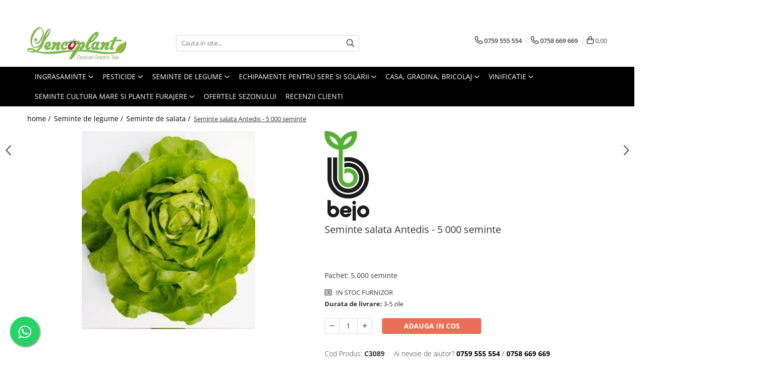

--- FILE ---
content_type: text/html; charset=UTF-8
request_url: https://www.lencoplant.ro/seminte-de-salata-antedis-5-000-seminte.html
body_size: 43459
content:
<!DOCTYPE html>

<html lang="ro-ro">

	<head>
		<meta charset="UTF-8">

		<script src="https://gomagcdn.ro/themes/fashion/js/lazysizes.min.js?v=93511349-4.238" async=""></script>

		<script>
			function g_js(callbk){typeof callbk === 'function' ? window.addEventListener("DOMContentLoaded", callbk, false) : false;}
		</script>

					<link rel="icon" sizes="48x48" href="https://gomagcdn.ro/domains/lencoplant.ro/files/favicon/favicon8973.png">
			<link rel="apple-touch-icon" sizes="180x180" href="https://gomagcdn.ro/domains/lencoplant.ro/files/favicon/favicon8973.png">
		
		<style>
			/*body.loading{overflow:hidden;}
			body.loading #wrapper{opacity: 0;visibility: hidden;}
			body #wrapper{opacity: 1;visibility: visible;transition:all .1s ease-out;}*/

			.main-header .main-menu{min-height:43px;}
			.-g-hide{visibility:hidden;opacity:0;}

					</style>
		
		<link rel="preconnect" href="https://gomagcdn.ro"><link rel="dns-prefetch" href="https://fonts.googleapis.com" /><link rel="dns-prefetch" href="https://fonts.gstatic.com" /><link rel="dns-prefetch" href="https://connect.facebook.net" /><link rel="dns-prefetch" href="https://www.facebook.com" /><link rel="dns-prefetch" href="https://www.googletagmanager.com" /><link rel="dns-prefetch" href="https://googleads.g.doubleclick.net" />

					<link rel="preload" as="image" href="https://gomagcdn.ro/domains/lencoplant.ro/files/product/large/antedis-3089-9811.webp"   >
		
		<link rel="preload" href="https://gomagcdn.ro/themes/fashion/js/plugins.js?v=93511349-4.238" as="script">

		
					<link rel="preload" href="https://www.lencoplant.ro/theme/default.js?v=31764697909" as="script">
				
		<link rel="preload" href="https://gomagcdn.ro/themes/fashion/js/dev.js?v=93511349-4.238" as="script">

		
					<link rel="stylesheet" href="https://gomagcdn.ro/themes/fashion/css/main-min.css?v=93511349-4.238-1" data-values='{"blockScripts": "1"}'>
		
					<link rel="stylesheet" href="https://www.lencoplant.ro/theme/default.css?v=31764697909">
		
						<link rel="stylesheet" href="https://gomagcdn.ro/themes/fashion/css/dev-style.css?v=93511349-4.238-1">
		
		
		
		<link rel="alternate" hreflang="x-default" href="https://www.lencoplant.ro/seminte-de-salata-antedis-5-000-seminte.html">
									<!-- Global site tag (gtag.js) - Google Ads: 575488437 -->
<script async src="https://www.googletagmanager.com/gtag/js?id=AW-575488437"></script>
<script>
  window.dataLayer = window.dataLayer || [];
  function gtag(){dataLayer.push(arguments);}
  gtag('js', new Date());

  gtag('config', 'AW-575488437');
</script>					
		<meta name="expires" content="never">
		<meta name="revisit-after" content="1 days">
					<meta name="author" content="Gomag">
				<title>Seminte salata Antedis - 5 000 seminte</title>


					<meta name="robots" content="index,follow" />
						
		<meta name="description" content="Seminte salata Antedis - 5 000 seminte">
		<meta class="viewport" name="viewport" content="width=device-width, initial-scale=1.0, user-scalable=no">
							<meta property="og:description" content="Seminte de salata Antedis - 5 000 seminte        Antedis (5000 seminte) este o salata ce se adreseaza tuturor cultivatorilor de profil, avand o calitate de invidiat.    Frunzele salatei sunt foarte bine etajate, fiind de o culoare verde foarte atractiv.    O alta calitate a salatei Antedis de la Bejo este reprezentata de toleranta la emiterea tijei florale, putand fi cultivata cu succes si pe perioada verii.     Antedis este recomandata pentru consumul in stare proaspata si pentru industrializare. Capatana salatei Antedis poate cantarii intre 500 si 700 de grame.    Salata Antedis prezinta rezistenta ridicata la Mana Salatei (Bremia : 16 - 32) si la afidele salatei (Nr:0). De asemenea, Antedis are rezistenta intermediara la Virusul Mozaicul Salatei (LMV)."/>
							<meta property="og:image" content="https://gomagcdn.ro/domains/lencoplant.ro/files/product/large/antedis-3089-9811.webp"/>
															<link rel="canonical" href="https://www.lencoplant.ro/seminte-de-salata-antedis-5-000-seminte.html" />
			<meta property="og:url" content="https://www.lencoplant.ro/seminte-de-salata-antedis-5-000-seminte.html"/>
						
		<meta name="distribution" content="Global">
		<meta name="owner" content="www.lencoplant.ro">
		<meta name="publisher" content="www.lencoplant.ro">
		<meta name="rating" content="General">
		<meta name="copyright" content="Copyright www.lencoplant.ro 2025. All rights reserved">
		<link rel="search" href="https://www.lencoplant.ro/opensearch.ro.xml" type="application/opensearchdescription+xml" title="Cautare"/>

		
							<script src="https://gomagcdn.ro/themes/fashion/js/jquery-2.1.4.min.js"></script>
			<script defer src="https://gomagcdn.ro/themes/fashion/js/jquery.autocomplete.js?v=20181023"></script>
			<script src="https://gomagcdn.ro/themes/fashion/js/gomag.config.js?v=93511349-4.238"></script>
			<script src="https://gomagcdn.ro/themes/fashion/js/gomag.js?v=93511349-4.238"></script>
		
													<script>
$.Gomag.bind('User/Data/AffiliateMarketing/HideTrafiLeak', function(event, data){

    $('.whatsappfloat').remove();
});
</script><script>
	var items = [];

	items.push(
		{
			id		:'C3089',
			name	:'Seminte salata Antedis - 5 000 seminte',
			brand	:'BEJO-ZADEN',
			category:'Seminte de salata',
			price	:200.0000,
			google_business_vertical: 'retail'
		}
	);

	gtag('event', 'view_item', {
		items: [items],
		currency: "RON",
		value: "200.0000",
		send_to: 'AW-575488437'
	});
		gtag('event', 'page_view', {
		send_to: 'AW-575488437',
		value: 200.0000,
		items: [{
			id: 'C3089',
			google_business_vertical: 'retail'
		}]
		});
	</script><script>	
	$(document).ready(function(){
		
		$(document).on('click', $GomagConfig.cartSummaryItemRemoveButton, function() {
			var productId = $(this).attr("data-product");
			var productSku = $(this).attr("data-productsku");
			var productPrice = $(this).attr("data-productprice");
			var productQty = $(this).attr("data-qty");
			
			gtag('event', 'remove_from_cart', {
					send_to	: 'AW-575488437',
					value	: parseFloat(productQty) * parseFloat(productPrice),
					items:[{
						id		: productSku,
						quantity: productQty,
						price	: productPrice		 
				}]
			})
			
		})
	
		$(document).on('click', $GomagConfig.checkoutItemRemoveButton, function() {
			
			var itemKey = $(this).attr('id').replace('__checkoutItemRemove','');
			var productId = $(this).data("product");
			var productSku = $(this).attr("productsku");
			var productPrice = $(this).attr("productprice");
			var productQty = $('#quantityToAdd_'+itemKey).val();
			
			gtag('event', 'remove_from_cart', {
				send_to	: 'AW-575488437',
				value	: parseFloat(productQty) * parseFloat(productPrice),
				items	:[{
					id		: productSku,
					quantity: productQty,
					price	: productPrice
				}]
			})
			
		})
	});		
	
</script>
<!-- Global site tag (gtag.js) - Google Analytics -->
<script async src="https://www.googletagmanager.com/gtag/js?id=G-6ZG36QT65G"></script>
	<script>
 window.dataLayer = window.dataLayer || [];
  function gtag(){dataLayer.push(arguments);}
    var cookieValue = '';
  var name = 'g_c_consent' + "=";
  var decodedCookie = decodeURIComponent(document.cookie);
  var ca = decodedCookie.split(';');
  for(var i = 0; i <ca.length; i++) {
	var c = ca[i];
	while (c.charAt(0) == ' ') {
	  c = c.substring(1);
	}
	if (c.indexOf(name) == 0) {
	  cookieValue = c.substring(name.length, c.length);
	}
  }



if(cookieValue == ''){
	gtag('consent', 'default', {
	  'ad_storage': 'denied',
	  'ad_user_data': 'denied',
	  'ad_personalization': 'denied',
	  'analytics_storage': 'denied',
	  'personalization_storage': 'denied',
	  'functionality_storage': 'denied',
	  'security_storage': 'denied'
	});
	} else if(cookieValue != '-1'){


			gtag('consent', 'default', {
			'ad_storage': 'granted',
			'ad_user_data': 'granted',
			'ad_personalization': 'granted',
			'analytics_storage': 'granted',
			'personalization_storage': 'granted',
			'functionality_storage': 'granted',
			'security_storage': 'granted'
		});
	} else {
	 gtag('consent', 'default', {
		  'ad_storage': 'denied',
		  'ad_user_data': 'denied',
		  'ad_personalization': 'denied',
		  'analytics_storage': 'denied',
			'personalization_storage': 'denied',
			'functionality_storage': 'denied',
			'security_storage': 'denied'
		});

		 }
</script>
<script>

	
  gtag('js', new Date());

 
$.Gomag.bind('Cookie/Policy/Consent/Denied', function(){
	gtag('consent', 'update', {
		  'ad_storage': 'denied',
		  'ad_user_data': 'denied',
		  'ad_personalization': 'denied',
		  'analytics_storage': 'denied',
			'personalization_storage': 'denied',
			'functionality_storage': 'denied',
			'security_storage': 'denied'
		});
		})
$.Gomag.bind('Cookie/Policy/Consent/Granted', function(){
	gtag('consent', 'update', {
		  'ad_storage': 'granted',
		  'ad_user_data': 'granted',
		  'ad_personalization': 'granted',
		  'analytics_storage': 'granted',
			'personalization_storage': 'granted',
			'functionality_storage': 'granted',
			'security_storage': 'granted'
		});
		})
  gtag('config', 'G-6ZG36QT65G', {allow_enhanced_conversions: true });
</script>
<script>
	function gaBuildProductVariant(product)
	{
		let _return = '';
		if(product.version != undefined)
		{
			$.each(product.version, function(i, a){
				_return += (_return == '' ? '' : ', ')+a.value;
			})
		}
		return _return;
	}

</script>
<script>
	$.Gomag.bind('Product/Add/To/Cart/After/Listing', function gaProductAddToCartLV4(event, data) {
		if(data.product !== undefined) {
			var gaProduct = false;
			if(typeof(gaProducts) != 'undefined' && gaProducts[data.product.id] != undefined)
			{
				gaProduct = gaProducts[data.product.id];

			}

			if(gaProduct == false)
			{
				gaProduct = {};
				gaProduct.item_id = data.product.id;
				gaProduct.currency = data.product.currency ? (String(data.product.currency).toLowerCase() == 'lei' ? 'RON' : data.product.currency) : 'RON';
				gaProduct.item_name =  data.product.sku ;
				gaProduct.item_variant= gaBuildProductVariant(data.product);
				gaProduct.item_brand = data.product.brand;
				gaProduct.item_category = data.product.category;

			}

			gaProduct.price = parseFloat(data.product.price).toFixed(2);
			gaProduct.quantity = data.product.productQuantity;
			gtag("event", "add_to_cart", {
				currency: gaProduct.currency,
				value: parseFloat(gaProduct.price) * parseFloat(gaProduct.quantity),
				items: [
					gaProduct
				]
			});

		}
	})
	$.Gomag.bind('Product/Add/To/Cart/After/Details', function gaProductAddToCartDV4(event, data){

		if(data.product !== undefined){

			var gaProduct = false;
			if(
				typeof(gaProducts) != 'undefined'
				&&
				gaProducts[data.product.id] != undefined
			)
			{
				var gaProduct = gaProducts[data.product.id];
			}

			if(gaProduct == false)
			{
				gaProduct = {};
				gaProduct.item_id = data.product.id;
				gaProduct.currency = data.product.currency ? (String(data.product.currency).toLowerCase() == 'lei' ? 'RON' : data.product.currency) : 'RON';
				gaProduct.item_name =  data.product.sku ;
				gaProduct.item_variant= gaBuildProductVariant(data.product);
				gaProduct.item_brand = data.product.brand;
				gaProduct.item_category = data.product.category;

			}

			gaProduct.price = parseFloat(data.product.price).toFixed(2);
			gaProduct.quantity = data.product.productQuantity;


			gtag("event", "add_to_cart", {
			  currency: gaProduct.currency,
			  value: parseFloat(gaProduct.price) * parseFloat(gaProduct.quantity),
			  items: [
				gaProduct
			  ]
			});
        }

	})
	 $.Gomag.bind('Product/Remove/From/Cart', function gaProductRemovedFromCartV4(event, data){
		var envData = $.Gomag.getEnvData();
		var products = envData.products;

		if(data.data.product !== undefined && products[data.data.product] !== undefined){


			var dataProduct = products[data.data.product];


			gaProduct = {};
			gaProduct.item_id = dataProduct.id;

			gaProduct.item_name =   dataProduct.sku ;
			gaProduct.currency = dataProduct.currency ? (String(dataProduct.currency).toLowerCase() == 'lei' ? 'RON' : dataProduct.currency) : 'RON';
			gaProduct.item_category = dataProduct.category;
			gaProduct.item_brand = dataProduct.brand;
			gaProduct.price = parseFloat(dataProduct.price).toFixed(2);
			gaProduct.quantity = data.data.quantity;
			gaProduct.item_variant= gaBuildProductVariant(dataProduct);
			gtag("event", "remove_from_cart", {
			  currency: gaProduct.currency,
			  value: parseFloat(gaProduct.price) * parseFloat(gaProduct.quantity),
			  items: [
				gaProduct
			  ]
			});
        }

	});

	 $.Gomag.bind('Cart/Quantity/Update', function gaCartQuantityUpdateV4(event, data){
		var envData = $.Gomag.getEnvData();
		var products = envData.products;
		if(!data.data.finalQuantity || !data.data.initialQuantity)
		{
			return false;
		}
		var dataProduct = products[data.data.product];
		if(dataProduct == undefined)
		{
			return false;
		}

		gaProduct = {};
		gaProduct.item_id = dataProduct.id;
		gaProduct.currency = dataProduct.currency ? (String(dataProduct.currency).toLowerCase() == 'lei' ? 'RON' : dataProduct.currency) : 'RON';
		gaProduct.item_name =  dataProduct.sku ;

		gaProduct.item_category = dataProduct.category;
		gaProduct.item_brand = dataProduct.brand;
		gaProduct.price = parseFloat(dataProduct.price).toFixed(2);
		gaProduct.item_variant= gaBuildProductVariant(dataProduct);
		if(parseFloat(data.data.initialQuantity) < parseFloat(data.data.finalQuantity))
		{
			var quantity = parseFloat(data.data.finalQuantity) - parseFloat(data.data.initialQuantity);
			gaProduct.quantity = quantity;

			gtag("event", "add_to_cart", {
			  currency: gaProduct.currency,
			  value: parseFloat(gaProduct.price) * parseFloat(gaProduct.quantity),
			  items: [
				gaProduct
			  ]
			});
		}
		else if(parseFloat(data.data.initialQuantity) > parseFloat(data.data.finalQuantity))
		{
			var quantity = parseFloat(data.data.initialQuantity) - parseFloat(data.data.finalQuantity);
			gaProduct.quantity = quantity;
			gtag("event", "remove_from_cart", {
			  currency: gaProduct.currency,
			  value: parseFloat(gaProduct.price) * parseFloat(gaProduct.quantity),
			  items: [
				gaProduct
			  ]
			});
		}

	});

</script>
<script>
        (function(d, s, i) {
            var f = d.getElementsByTagName(s)[0], j = d.createElement(s);
            j.async = true;
            j.src = "https://t.themarketer.com/t/j/" + i;
            f.parentNode.insertBefore(j, f);
        })(document, "script", "KGSND84V");
    </script><!-- Google Tag Manager -->
    <script>(function(w,d,s,l,i){w[l]=w[l]||[];w[l].push({'gtm.start':
    new Date().getTime(),event:'gtm.js'});var f=d.getElementsByTagName(s)[0],
    j=d.createElement(s),dl=l!='dataLayer'?'&l='+l:'';j.async=true;j.src=
    'https://www.googletagmanager.com/gtm.js?id='+i+dl;f.parentNode.insertBefore(j,f);
    })(window,document,'script','dataLayer','GTM-KJT5X296'');</script>
    <!-- End Google Tag Manager --><script>
window.dataLayer = window.dataLayer || [];
window.gtag = window.gtag || function(){dataLayer.push(arguments);}
</script><script>
function gmsc(name, value)
{
	if(value != undefined && value)
	{
		var expires = new Date();
		expires.setTime(expires.getTime() + parseInt(3600*24*1000*90));
		document.cookie = encodeURIComponent(name) + "=" + encodeURIComponent(value) + '; expires='+ expires.toUTCString() + "; path=/";
	}
}
let gmqs = window.location.search;
let gmup = new URLSearchParams(gmqs);
gmsc('g_sc', gmup.get('shop_campaign'));
gmsc('shop_utm_campaign', gmup.get('utm_campaign'));
gmsc('shop_utm_medium', gmup.get('utm_medium'));
gmsc('shop_utm_source', gmup.get('utm_source'));
</script><!-- Facebook Pixel Code -->
				<script>
				!function(f,b,e,v,n,t,s){if(f.fbq)return;n=f.fbq=function(){n.callMethod?
				n.callMethod.apply(n,arguments):n.queue.push(arguments)};if(!f._fbq)f._fbq=n;
				n.push=n;n.loaded=!0;n.version="2.0";n.queue=[];t=b.createElement(e);t.async=!0;
				t.src=v;s=b.getElementsByTagName(e)[0];s.parentNode.insertBefore(t,s)}(window,
				document,"script","//connect.facebook.net/en_US/fbevents.js");

				fbq("init", "393009664429143");
				fbq("track", "PageView");</script>
				<!-- End Facebook Pixel Code -->
				<script>
				$.Gomag.bind('User/Ajax/Data/Loaded', function(event, data){
					if(data != undefined && data.data != undefined)
					{
						var eventData = data.data;
						if(eventData.facebookUserData != undefined)
						{
							$('body').append(eventData.facebookUserData);
						}
					}
				})
				</script>
				<script>
	$.Gomag.bind('Product/Add/To/Cart/After/Listing', function(event, data){
		if(data.product !== undefined){
			gtag('event', 'add_to_cart', {
				send_to	: 'AW-575488437',
				value	: parseFloat(data.product.productQuantity) * parseFloat(data.product.price),
				items	:[{
					id		: data.product.sku,
					name	: data.product.name,
					brand	: data.product.brand,
					category: data.product.category,
					quantity: data.product.productQuantity,
					price	: data.product.price
				 
			}]
		   })
        }
	})
	$.Gomag.bind('Product/Add/To/Cart/After/Details', function(event, data){
		
		if(data.product !== undefined){
			gtag('event', 'add_to_cart', {
				send_to: 'AW-575488437',
				value: parseFloat(data.product.productQuantity) * parseFloat(data.product.price),
				items: [{
					id: data.product.sku,
					name		: data.product.name,
					brand		: data.product.brand,
					category	: data.product.category,
					quantity	: data.product.productQuantity,
					price		: data.product.price
				}]	
			})
		}
	})
   
</script>					
		
	</head>

	<body class="" style="">

		<script >
			function _addCss(url, attribute, value, loaded){
				var _s = document.createElement('link');
				_s.rel = 'stylesheet';
				_s.href = url;
				_s.type = 'text/css';
				if(attribute)
				{
					_s.setAttribute(attribute, value)
				}
				if(loaded){
					_s.onload = function(){
						var dom = document.getElementsByTagName('body')[0];
						//dom.classList.remove('loading');
					}
				}
				var _st = document.getElementsByTagName('link')[0];
				_st.parentNode.insertBefore(_s, _st);
			}
			//_addCss('https://fonts.googleapis.com/css2?family=Open+Sans:ital,wght@0,300;0,400;0,600;0,700;1,300;1,400&display=swap');
			_addCss('https://gomagcdn.ro/themes/_fonts/Open-Sans.css');

		</script>
		<script>
				/*setTimeout(
				  function()
				  {
				   document.getElementsByTagName('body')[0].classList.remove('loading');
				  }, 1000);*/
		</script>
							
		
		<div id="wrapper">
			<!-- BLOCK:aaaf614797883d1d26ecb8647f0e4097 start -->
<div id="_cartSummary" class="hide"></div>

<script >
	$(document).ready(function() {

		$(document).on('keypress', '.-g-input-loader', function(){
			$(this).addClass('-g-input-loading');
		})

		$.Gomag.bind('Product/Add/To/Cart/After', function(eventResponse, properties)
		{
									var data = JSON.parse(properties.data);
			$('.q-cart').html(data.quantity);
			if(parseFloat(data.quantity) > 0)
			{
				$('.q-cart').removeClass('hide');
			}
			else
			{
				$('.q-cart').addClass('hide');
			}
			$('.cartPrice').html(data.subtotal + ' ' + data.currency);
			$('.cartProductCount').html(data.quantity);


		})
		$('#_cartSummary').on('updateCart', function(event, cart) {
			var t = $(this);

			$.get('https://www.lencoplant.ro/cart-update', {
				cart: cart
			}, function(data) {

				$('.q-cart').html(data.quantity);
				if(parseFloat(data.quantity) > 0)
				{
					$('.q-cart').removeClass('hide');
				}
				else
				{
					$('.q-cart').addClass('hide');
				}
				$('.cartPrice').html(data.subtotal + ' ' + data.currency);
				$('.cartProductCount').html(data.quantity);
			}, 'json');
			window.ga = window.ga || function() {
				(ga.q = ga.q || []).push(arguments)
			};
			ga('send', 'event', 'Buton', 'Click', 'Adauga_Cos');
		});

		if(window.gtag_report_conversion) {
			$(document).on("click", 'li.phone-m', function() {
				var phoneNo = $('li.phone-m').children( "a").attr('href');
				gtag_report_conversion(phoneNo);
			});

		}

	});
</script>



<header class="main-header container-bg clearfix" data-block="headerBlock">
	<div class="discount-tape container-h full -g-hide" id="_gomagHellobar">
<style>
.discount-tape{position: relative;width:100%;padding:0;text-align:center;font-size:14px;overflow: hidden;z-index:99;}
.discount-tape a{color: #ffffff;}
.Gomag-HelloBar{padding:10px;}
@media screen and (max-width: 767px){.discount-tape{font-size:13px;}}
</style>
<div class="Gomag-HelloBar" style="background: #2f3b8a;color: #ffffff;">
	
		Ai <strong>25 LEI COST FIX DE LIVRARE</strong> oriunde în România!
			
	</div>
<div class="clear"></div>
</div>

		
	<div class="top-head-bg container-h full">

		<div class="top-head container-h">
			<div class="row">
				<div class="col-md-3 col-sm-3 col-xs-5 logo-h">
					
	<a href="https://www.lencoplant.ro" id="logo" data-pageId="2">
		<img src="https://gomagcdn.ro/domains/lencoplant.ro/files/company/logo5680.png" fetchpriority="high" class="img-responsive" alt="" title="" width="200" height="50" style="width:auto;">
	</a>
				</div>
				<div class="col-md-4 col-sm-4 col-xs-7 main search-form-box">
					
<form name="search-form" class="search-form" action="https://www.lencoplant.ro/produse" id="_searchFormMainHeader">

	<input id="_autocompleteSearchMainHeader" name="c" class="input-placeholder -g-input-loader" type="text" placeholder="Cauta in site..." aria-label="Search"  value="">
	<button id="_doSearch" class="search-button" aria-hidden="true">
		<i class="fa fa-search" aria-hidden="true"></i>
	</button>

				<script >
			$(document).ready(function() {

				$('#_autocompleteSearchMainHeader').autocomplete({
					serviceUrl: 'https://www.lencoplant.ro/autocomplete',
					minChars: 2,
					deferRequestBy: 700,
					appendTo: '#_searchFormMainHeader',
					width: parseInt($('#_doSearch').offset().left) - parseInt($('#_autocompleteSearchMainHeader').offset().left),
					formatResult: function(suggestion, currentValue) {
						return suggestion.value;
					},
					onSelect: function(suggestion) {
						$(this).val(suggestion.data);
					},
					onSearchComplete: function(suggestion) {
						$(this).removeClass('-g-input-loading');
					}
				});
				$(document).on('click', '#_doSearch', function(e){
					e.preventDefault();
					if($('#_autocompleteSearchMainHeader').val() != '')
					{
						$('#_searchFormMainHeader').submit();
					}
				})
			});
		</script>
	

</form>
				</div>
				<div class="col-md-5 col-sm-5 acount-section">
					
<ul>
	<li class="search-m hide">
		<a href="#" class="-g-no-url" aria-label="Cauta in site..." data-pageId="">
			<i class="fa fa-search search-open" aria-hidden="true"></i>
			<i style="display:none" class="fa fa-times search-close" aria-hidden="true"></i>
		</a>
	</li>
	<li class="-g-user-icon -g-user-icon-empty">
			
	</li>
	
				<li class="contact-header">
			<a href="tel:0759 555 554" aria-label="Contacteaza-ne" data-pageId="3">
				<i class="fa fa-phone" aria-hidden="true"></i>
									<span class="count-phone">1</span>
								<span>0759 555 554</span>
			</a>
		</li>
				<li class="contact-header -g-contact-phone2">
			<a href="tel:0758 669 669" aria-label="Contacteaza-ne" data-pageId="3">
				<i class="fa fa-phone" aria-hidden="true"></i>
				<span class="count-phone">2</span>
				<span>0758 669 669</span>
			</a>
		</li>
		<li class="wishlist-header hide">
		<a href="https://www.lencoplant.ro/wishlist" aria-label="Wishlist" data-pageId="28">
			<span class="-g-wishlist-product-count -g-hide"></span>
			<i class="fa fa-heart-o" aria-hidden="true"></i>
			<span class="">Favorite</span>
		</a>
	</li>
	<li class="cart-header-btn cart">
		<a class="cart-drop _showCartHeader" href="https://www.lencoplant.ro/cos-de-cumparaturi" aria-label="Cos de cumparaturi">
			<span class="q-cart hide">0</span>
			<i class="fa fa-shopping-bag" aria-hidden="true"></i>
			<span class="count cartPrice">0,00
				
			</span>
		</a>
					<div class="cart-dd  _cartShow cart-closed"></div>
			</li>

	</ul>

	<script>
		$(document).ready(function() {
			//Cart
							$('.cart').mouseenter(function() {
					$.Gomag.showCartSummary('div._cartShow');
				}).mouseleave(function() {
					$.Gomag.hideCartSummary('div._cartShow');
					$('div._cartShow').removeClass('cart-open');
				});
						$(document).on('click', '.dropdown-toggle', function() {
				window.location = $(this).attr('href');
			})
		})
	</script>

				</div>
			</div>
		</div>
	</div>


<div id="navigation">
	<nav id="main-menu" class="main-menu container-h full clearfix">
		<a href="#" class="menu-trg -g-no-url" title="Produse">
			<span>&nbsp;</span>
		</a>
		
<div class="container-h nav-menu-hh clearfix">

	<!-- BASE MENU -->
	<ul class="
			nav-menu base-menu container-h
			
			
		">

		

			
		<li class="menu-drop __GomagMM ">
							<a
					href="https://www.lencoplant.ro/ingrasaminte"
					class="  "
					rel="  "
					
					title="Ingrasaminte"
					data-Gomag=''
					data-block-name="mainMenuD0"
					data-pageId= "1"
					data-block="mainMenuD">
											<span class="list">Ingrasaminte</span>
						<i class="fa fa-angle-down"></i>
				</a>

									<div class="menu-dd">
										<ul class="drop-list clearfix w100">
																																						<li class="fl">
										<div class="col">
											<p class="title">
												<a
												href="https://www.lencoplant.ro/ingrasaminte-foliare-si-prin-picurare"
												class="title    "
												rel="  "
												
												title="Ingrasaminte foliare si prin picurare"
												data-Gomag=''
												data-block-name="mainMenuD1"
												data-block="mainMenuD"
												data-pageId= "80"
												>
																										Ingrasaminte foliare si prin picurare
												</a>
											</p>
																																															<a
														href="https://www.lencoplant.ro/îngrășământe-organice-granulare-cu-eliberare-lentă"
														rel="  "
														
														title="Îngrășământe organice granulare cu eliberare lentă"
														class="    "
														data-Gomag=''
														data-block-name="mainMenuD2"
														data-block="mainMenuD"
														data-pageId="1"
													>
																												<i class="fa fa-angle-right"></i>
														<span>Îngrășământe organice granulare cu eliberare lentă</span>
													</a>
																									<a
														href="https://www.lencoplant.ro/ingrasaminte-n-p-k"
														rel="  "
														
														title="Ingrasaminte N-P-K"
														class="    "
														data-Gomag=''
														data-block-name="mainMenuD2"
														data-block="mainMenuD"
														data-pageId="1"
													>
																												<i class="fa fa-angle-right"></i>
														<span>Ingrasaminte N-P-K</span>
													</a>
																									<a
														href="https://www.lencoplant.ro/ingrasaminte-lichide"
														rel="  "
														
														title="Ingrasaminte lichide"
														class="    "
														data-Gomag=''
														data-block-name="mainMenuD2"
														data-block="mainMenuD"
														data-pageId="1"
													>
																												<i class="fa fa-angle-right"></i>
														<span>Ingrasaminte lichide</span>
													</a>
																									<a
														href="https://www.lencoplant.ro/ingrasaminte-lichide-speciale"
														rel="  "
														
														title="Ingrasaminte lichide speciale"
														class="    "
														data-Gomag=''
														data-block-name="mainMenuD2"
														data-block="mainMenuD"
														data-pageId="1"
													>
																												<i class="fa fa-angle-right"></i>
														<span>Ingrasaminte lichide speciale</span>
													</a>
																									<a
														href="https://www.lencoplant.ro/ingrasaminte-organice-extract-alge-marine"
														rel="  "
														
														title="Ingrasaminte organice - extract alge marine"
														class="    "
														data-Gomag=''
														data-block-name="mainMenuD2"
														data-block="mainMenuD"
														data-pageId="1"
													>
																												<i class="fa fa-angle-right"></i>
														<span>Ingrasaminte organice - extract alge marine</span>
													</a>
																									<a
														href="https://www.lencoplant.ro/ingrasaminte-organice-extract-aminoacizi"
														rel="  "
														
														title="Ingrasaminte organice -  extract aminoacizi"
														class="    "
														data-Gomag=''
														data-block-name="mainMenuD2"
														data-block="mainMenuD"
														data-pageId="1"
													>
																												<i class="fa fa-angle-right"></i>
														<span>Ingrasaminte organice -  extract aminoacizi</span>
													</a>
																									<a
														href="https://www.lencoplant.ro/bioingrasaminte-pentru-aplicatii-speciale"
														rel="  "
														
														title="Bioingrasaminte pentru aplicatii speciale"
														class="    "
														data-Gomag=''
														data-block-name="mainMenuD2"
														data-block="mainMenuD"
														data-pageId="1"
													>
																												<i class="fa fa-angle-right"></i>
														<span>Bioingrasaminte pentru aplicatii speciale</span>
													</a>
																									<a
														href="https://www.lencoplant.ro/ingrasaminte-gazon-și-flori"
														rel="  "
														
														title="Ingrasaminte gazon și flori"
														class="    "
														data-Gomag=''
														data-block-name="mainMenuD2"
														data-block="mainMenuD"
														data-pageId="1"
													>
																												<i class="fa fa-angle-right"></i>
														<span>Ingrasaminte gazon și flori</span>
													</a>
																							
										</div>
									</li>
																																<li class="fl">
										<div class="col">
											<p class="title">
												<a
												href="https://www.lencoplant.ro/biostimulatori"
												class="title    "
												rel="  "
												
												title="Biostimulatori"
												data-Gomag=''
												data-block-name="mainMenuD1"
												data-block="mainMenuD"
												data-pageId= "80"
												>
																										Biostimulatori
												</a>
											</p>
																																															<a
														href="https://www.lencoplant.ro/pentru-radacina"
														rel="  "
														
														title="Pentru radacina"
														class="    "
														data-Gomag=''
														data-block-name="mainMenuD2"
														data-block="mainMenuD"
														data-pageId="1"
													>
																												<i class="fa fa-angle-right"></i>
														<span>Pentru radacina</span>
													</a>
																									<a
														href="https://www.lencoplant.ro/regulatori-naturali-de-crestere"
														rel="  "
														
														title="Regulatori naturali de crestere"
														class="    "
														data-Gomag=''
														data-block-name="mainMenuD2"
														data-block="mainMenuD"
														data-pageId="1"
													>
																												<i class="fa fa-angle-right"></i>
														<span>Regulatori naturali de crestere</span>
													</a>
																							
										</div>
									</li>
																																<li class="fl">
										<div class="col">
											<p class="title">
												<a
												href="https://www.lencoplant.ro/biofertilizatori"
												class="title    "
												rel="  "
												
												title="Biofertilizatori"
												data-Gomag=''
												data-block-name="mainMenuD1"
												data-block="mainMenuD"
												data-pageId= "80"
												>
																										Biofertilizatori
												</a>
											</p>
																																															<a
														href="https://www.lencoplant.ro/solutii-microbiene-pentru-radacini"
														rel="  "
														
														title="Solutii microbiene pentru radacini"
														class="    "
														data-Gomag=''
														data-block-name="mainMenuD2"
														data-block="mainMenuD"
														data-pageId="1"
													>
																												<i class="fa fa-angle-right"></i>
														<span>Solutii microbiene pentru radacini</span>
													</a>
																									<a
														href="https://www.lencoplant.ro/solutii-microbiene-pentru-frunze"
														rel="  "
														
														title="Solutii microbiene pentru frunze"
														class="    "
														data-Gomag=''
														data-block-name="mainMenuD2"
														data-block="mainMenuD"
														data-pageId="1"
													>
																												<i class="fa fa-angle-right"></i>
														<span>Solutii microbiene pentru frunze</span>
													</a>
																							
										</div>
									</li>
																																<li class="fl">
										<div class="col">
											<p class="title">
												<a
												href="https://www.lencoplant.ro/stimulatori-de-crestere"
												class="title    "
												rel="  "
												
												title="Stimulatori de crestere"
												data-Gomag=''
												data-block-name="mainMenuD1"
												data-block="mainMenuD"
												data-pageId= "80"
												>
																										Stimulatori de crestere
												</a>
											</p>
																						
										</div>
									</li>
																																<li class="fl">
										<div class="col">
											<p class="title">
												<a
												href="https://www.lencoplant.ro/amendamente-de-sol"
												class="title    "
												rel="  "
												
												title="Amendamente de sol"
												data-Gomag=''
												data-block-name="mainMenuD1"
												data-block="mainMenuD"
												data-pageId= "80"
												>
																										Amendamente de sol
												</a>
											</p>
																																															<a
														href="https://www.lencoplant.ro/activatori-de-sol"
														rel="  "
														
														title="Activatori de sol"
														class="    "
														data-Gomag=''
														data-block-name="mainMenuD2"
														data-block="mainMenuD"
														data-pageId="1"
													>
																												<i class="fa fa-angle-right"></i>
														<span>Activatori de sol</span>
													</a>
																									<a
														href="https://www.lencoplant.ro/ameliatori-de-sol-pe-baza-de-acid-humic"
														rel="  "
														
														title="Ameliatori de sol pe baza de acid humic"
														class="    "
														data-Gomag=''
														data-block-name="mainMenuD2"
														data-block="mainMenuD"
														data-pageId="1"
													>
																												<i class="fa fa-angle-right"></i>
														<span>Ameliatori de sol pe baza de acid humic</span>
													</a>
																							
										</div>
									</li>
																																<li class="fl">
										<div class="col">
											<p class="title">
												<a
												href="https://www.lencoplant.ro/micronutrienti"
												class="title    "
												rel="  "
												
												title="Micronutrienti"
												data-Gomag=''
												data-block-name="mainMenuD1"
												data-block="mainMenuD"
												data-pageId= "80"
												>
																										Micronutrienti
												</a>
											</p>
																						
										</div>
									</li>
																													</ul>
																	</div>
									
		</li>
		
		<li class="menu-drop __GomagMM ">
							<a
					href="https://www.lencoplant.ro/pesticide"
					class="  "
					rel="  "
					
					title="Pesticide"
					data-Gomag=''
					data-block-name="mainMenuD0"
					data-pageId= "4"
					data-block="mainMenuD">
											<span class="list">Pesticide</span>
						<i class="fa fa-angle-down"></i>
				</a>

									<div class="menu-dd">
										<ul class="drop-list clearfix w100">
																																						<li class="fl">
										<div class="col">
											<p class="title">
												<a
												href="https://www.lencoplant.ro/erbicide"
												class="title    "
												rel="  "
												
												title="Erbicide"
												data-Gomag=''
												data-block-name="mainMenuD1"
												data-block="mainMenuD"
												data-pageId= "80"
												>
																										Erbicide
												</a>
											</p>
																																															<a
														href="https://www.lencoplant.ro/erbicide-preemergente"
														rel="  "
														
														title="Erbicide preemergente"
														class="    "
														data-Gomag=''
														data-block-name="mainMenuD2"
														data-block="mainMenuD"
														data-pageId="4"
													>
																												<i class="fa fa-angle-right"></i>
														<span>Erbicide preemergente</span>
													</a>
																									<a
														href="https://www.lencoplant.ro/erbicide-postemergente"
														rel="  "
														
														title="Erbicide postemergente"
														class="    "
														data-Gomag=''
														data-block-name="mainMenuD2"
														data-block="mainMenuD"
														data-pageId="4"
													>
																												<i class="fa fa-angle-right"></i>
														<span>Erbicide postemergente</span>
													</a>
																									<a
														href="https://www.lencoplant.ro/erbicid-total"
														rel="  "
														
														title="Erbicid total"
														class="    "
														data-Gomag=''
														data-block-name="mainMenuD2"
														data-block="mainMenuD"
														data-pageId="4"
													>
																												<i class="fa fa-angle-right"></i>
														<span>Erbicid total</span>
													</a>
																							
										</div>
									</li>
																																<li class="fl">
										<div class="col">
											<p class="title">
												<a
												href="https://www.lencoplant.ro/fungicide"
												class="title    "
												rel="  "
												
												title="Fungicide"
												data-Gomag=''
												data-block-name="mainMenuD1"
												data-block="mainMenuD"
												data-pageId= "80"
												>
																										Fungicide
												</a>
											</p>
																						
										</div>
									</li>
																																<li class="fl">
										<div class="col">
											<p class="title">
												<a
												href="https://www.lencoplant.ro/insecticide-acaricide"
												class="title    "
												rel="  "
												
												title="Insecticide-Acaricide"
												data-Gomag=''
												data-block-name="mainMenuD1"
												data-block="mainMenuD"
												data-pageId= "80"
												>
																										Insecticide-Acaricide
												</a>
											</p>
																						
										</div>
									</li>
																																<li class="fl">
										<div class="col">
											<p class="title">
												<a
												href="https://www.lencoplant.ro/tratament-la-sol"
												class="title    "
												rel="  "
												
												title="Tratament samanta si sol"
												data-Gomag=''
												data-block-name="mainMenuD1"
												data-block="mainMenuD"
												data-pageId= "80"
												>
																										Tratament samanta si sol
												</a>
											</p>
																						
										</div>
									</li>
																																<li class="fl">
										<div class="col">
											<p class="title">
												<a
												href="https://www.lencoplant.ro/moluscocide"
												class="title    "
												rel="  "
												
												title="Moluscocide"
												data-Gomag=''
												data-block-name="mainMenuD1"
												data-block="mainMenuD"
												data-pageId= "80"
												>
																										Moluscocide
												</a>
											</p>
																						
										</div>
									</li>
																																<li class="fl">
										<div class="col">
											<p class="title">
												<a
												href="https://www.lencoplant.ro/adjuvanti"
												class="title    "
												rel="  "
												
												title="Adjuvanti"
												data-Gomag=''
												data-block-name="mainMenuD1"
												data-block="mainMenuD"
												data-pageId= "80"
												>
																										Adjuvanti
												</a>
											</p>
																						
										</div>
									</li>
																																<li class="fl">
										<div class="col">
											<p class="title">
												<a
												href="https://www.lencoplant.ro/regulatori-de-crestere"
												class="title    "
												rel="  "
												
												title="Regulatori de crestere"
												data-Gomag=''
												data-block-name="mainMenuD1"
												data-block="mainMenuD"
												data-pageId= "80"
												>
																										Regulatori de crestere
												</a>
											</p>
																						
										</div>
									</li>
																																<li class="fl">
										<div class="col">
											<p class="title">
												<a
												href="https://www.lencoplant.ro/igiena-publica"
												class="title    "
												rel="  "
												
												title="Igiena publica"
												data-Gomag=''
												data-block-name="mainMenuD1"
												data-block="mainMenuD"
												data-pageId= "80"
												>
																										Igiena publica
												</a>
											</p>
																						
										</div>
									</li>
																																<li class="fl">
										<div class="col">
											<p class="title">
												<a
												href="https://www.lencoplant.ro/rodenticide"
												class="title    "
												rel="  "
												
												title="Rodenticide"
												data-Gomag=''
												data-block-name="mainMenuD1"
												data-block="mainMenuD"
												data-pageId= "80"
												>
																										Rodenticide
												</a>
											</p>
																						
										</div>
									</li>
																																<li class="fl">
										<div class="col">
											<p class="title">
												<a
												href="https://www.lencoplant.ro/pachete-tehnologice"
												class="title    "
												rel="  "
												
												title="Pachete tehnologice"
												data-Gomag=''
												data-block-name="mainMenuD1"
												data-block="mainMenuD"
												data-pageId= "80"
												>
																										Pachete tehnologice
												</a>
											</p>
																						
										</div>
									</li>
																																<li class="fl">
										<div class="col">
											<p class="title">
												<a
												href="https://www.lencoplant.ro/agricultura-ecologica"
												class="title    "
												rel="  "
												
												title="Agricultura ecologica"
												data-Gomag=''
												data-block-name="mainMenuD1"
												data-block="mainMenuD"
												data-pageId= "80"
												>
																										Agricultura ecologica
												</a>
											</p>
																																															<a
														href="https://www.lencoplant.ro/capcana-cu-feromoni-tuta-absoluta"
														rel="  "
														
														title="Capcana cu feromoni Tuta Absoluta"
														class="    "
														data-Gomag=''
														data-block-name="mainMenuD2"
														data-block="mainMenuD"
														data-pageId="4"
													>
																												<i class="fa fa-angle-right"></i>
														<span>Capcana cu feromoni Tuta Absoluta</span>
													</a>
																									<a
														href="https://www.lencoplant.ro/capcana"
														rel="  "
														
														title="Capcane"
														class="    "
														data-Gomag=''
														data-block-name="mainMenuD2"
														data-block="mainMenuD"
														data-pageId="4"
													>
																												<i class="fa fa-angle-right"></i>
														<span>Capcane</span>
													</a>
																							
										</div>
									</li>
																													</ul>
																	</div>
									
		</li>
		
		<li class="menu-drop __GomagMM ">
							<a
					href="https://www.lencoplant.ro/seminte-legume"
					class="  "
					rel="  "
					
					title="Seminte de legume"
					data-Gomag=''
					data-block-name="mainMenuD0"
					data-pageId= "23"
					data-block="mainMenuD">
											<span class="list">Seminte de legume</span>
						<i class="fa fa-angle-down"></i>
				</a>

									<div class="menu-dd">
										<ul class="drop-list clearfix w100">
																																						<li class="fl">
										<div class="col">
											<p class="title">
												<a
												href="https://www.lencoplant.ro/seminte-de-tomate"
												class="title    "
												rel="  "
												
												title="Seminte de tomate"
												data-Gomag=''
												data-block-name="mainMenuD1"
												data-block="mainMenuD"
												data-pageId= "80"
												>
																										Seminte de tomate
												</a>
											</p>
																																															<a
														href="https://www.lencoplant.ro/nedeterminate"
														rel="  "
														
														title="Nedeterminate"
														class="    "
														data-Gomag=''
														data-block-name="mainMenuD2"
														data-block="mainMenuD"
														data-pageId="23"
													>
																												<i class="fa fa-angle-right"></i>
														<span>Nedeterminate</span>
													</a>
																									<a
														href="https://www.lencoplant.ro/semideterminate"
														rel="  "
														
														title="Semideterminate"
														class="    "
														data-Gomag=''
														data-block-name="mainMenuD2"
														data-block="mainMenuD"
														data-pageId="23"
													>
																												<i class="fa fa-angle-right"></i>
														<span>Semideterminate</span>
													</a>
																									<a
														href="https://www.lencoplant.ro/determinate"
														rel="  "
														
														title="Determinate"
														class="    "
														data-Gomag=''
														data-block-name="mainMenuD2"
														data-block="mainMenuD"
														data-pageId="23"
													>
																												<i class="fa fa-angle-right"></i>
														<span>Determinate</span>
													</a>
																									<a
														href="https://www.lencoplant.ro/tomate-alungite"
														rel="  "
														
														title="Tomate alungite"
														class="    "
														data-Gomag=''
														data-block-name="mainMenuD2"
														data-block="mainMenuD"
														data-pageId="23"
													>
																												<i class="fa fa-angle-right"></i>
														<span>Tomate alungite</span>
													</a>
																									<a
														href="https://www.lencoplant.ro/tomate-cherry"
														rel="  "
														
														title="Tomate cherry"
														class="    "
														data-Gomag=''
														data-block-name="mainMenuD2"
														data-block="mainMenuD"
														data-pageId="23"
													>
																												<i class="fa fa-angle-right"></i>
														<span>Tomate cherry</span>
													</a>
																									<a
														href="https://www.lencoplant.ro/tomate-roz"
														rel="  "
														
														title="Tomate roz"
														class="    "
														data-Gomag=''
														data-block-name="mainMenuD2"
														data-block="mainMenuD"
														data-pageId="23"
													>
																												<i class="fa fa-angle-right"></i>
														<span>Tomate roz</span>
													</a>
																							
										</div>
									</li>
																																<li class="fl">
										<div class="col">
											<p class="title">
												<a
												href="https://www.lencoplant.ro/seminte-de-ardei"
												class="title    "
												rel="  "
												
												title="Seminte de ardei"
												data-Gomag=''
												data-block-name="mainMenuD1"
												data-block="mainMenuD"
												data-pageId= "80"
												>
																										Seminte de ardei
												</a>
											</p>
																																															<a
														href="https://www.lencoplant.ro/seminte-de-ardei-gogosar"
														rel="  "
														
														title="Seminte de ardei gogosar"
														class="    "
														data-Gomag=''
														data-block-name="mainMenuD2"
														data-block="mainMenuD"
														data-pageId="23"
													>
																												<i class="fa fa-angle-right"></i>
														<span>Seminte de ardei gogosar</span>
													</a>
																									<a
														href="https://www.lencoplant.ro/seminte-de-ardei-kapia"
														rel="  "
														
														title="Seminte de ardei kapia"
														class="    "
														data-Gomag=''
														data-block-name="mainMenuD2"
														data-block="mainMenuD"
														data-pageId="23"
													>
																												<i class="fa fa-angle-right"></i>
														<span>Seminte de ardei kapia</span>
													</a>
																									<a
														href="https://www.lencoplant.ro/seminte-de-ardei-gras"
														rel="  "
														
														title="Seminte de ardei gras"
														class="    "
														data-Gomag=''
														data-block-name="mainMenuD2"
														data-block="mainMenuD"
														data-pageId="23"
													>
																												<i class="fa fa-angle-right"></i>
														<span>Seminte de ardei gras</span>
													</a>
																									<a
														href="https://www.lencoplant.ro/seminte-de-ardei-iute"
														rel="  "
														
														title="Seminte de ardei iute"
														class="    "
														data-Gomag=''
														data-block-name="mainMenuD2"
														data-block="mainMenuD"
														data-pageId="23"
													>
																												<i class="fa fa-angle-right"></i>
														<span>Seminte de ardei iute</span>
													</a>
																							
										</div>
									</li>
																																<li class="fl">
										<div class="col">
											<p class="title">
												<a
												href="https://www.lencoplant.ro/seminte-de-castraveti"
												class="title    "
												rel="  "
												
												title="Seminte de castraveti"
												data-Gomag=''
												data-block-name="mainMenuD1"
												data-block="mainMenuD"
												data-pageId= "80"
												>
																										Seminte de castraveti
												</a>
											</p>
																						
										</div>
									</li>
																																<li class="fl">
										<div class="col">
											<p class="title">
												<a
												href="https://www.lencoplant.ro/seminte-de-varza"
												class="title    "
												rel="  "
												
												title="Seminte de varza"
												data-Gomag=''
												data-block-name="mainMenuD1"
												data-block="mainMenuD"
												data-pageId= "80"
												>
																										Seminte de varza
												</a>
											</p>
																						
										</div>
									</li>
																																<li class="fl">
										<div class="col">
											<p class="title">
												<a
												href="https://www.lencoplant.ro/seminte-de-vinete"
												class="title    "
												rel="  "
												
												title="Seminte de vinete"
												data-Gomag=''
												data-block-name="mainMenuD1"
												data-block="mainMenuD"
												data-pageId= "80"
												>
																										Seminte de vinete
												</a>
											</p>
																						
										</div>
									</li>
																																<li class="fl">
										<div class="col">
											<p class="title">
												<a
												href="https://www.lencoplant.ro/seminte-de-pepeni-verzi"
												class="title    "
												rel="  "
												
												title="Seminte de pepeni verzi"
												data-Gomag=''
												data-block-name="mainMenuD1"
												data-block="mainMenuD"
												data-pageId= "80"
												>
																										Seminte de pepeni verzi
												</a>
											</p>
																						
										</div>
									</li>
																																<li class="fl">
										<div class="col">
											<p class="title">
												<a
												href="https://www.lencoplant.ro/seminte-de-pepeni-galbeni"
												class="title    "
												rel="  "
												
												title="Seminte de pepeni galbeni"
												data-Gomag=''
												data-block-name="mainMenuD1"
												data-block="mainMenuD"
												data-pageId= "80"
												>
																										Seminte de pepeni galbeni
												</a>
											</p>
																						
										</div>
									</li>
																																<li class="fl">
										<div class="col">
											<p class="title">
												<a
												href="https://www.lencoplant.ro/portaltoi"
												class="title    "
												rel="  "
												
												title="Portaltoi"
												data-Gomag=''
												data-block-name="mainMenuD1"
												data-block="mainMenuD"
												data-pageId= "80"
												>
																										Portaltoi
												</a>
											</p>
																						
										</div>
									</li>
																																<li class="fl">
										<div class="col">
											<p class="title">
												<a
												href="https://www.lencoplant.ro/seminte-de-ceapa"
												class="title    "
												rel="  "
												
												title="Seminte de ceapa"
												data-Gomag=''
												data-block-name="mainMenuD1"
												data-block="mainMenuD"
												data-pageId= "80"
												>
																										Seminte de ceapa
												</a>
											</p>
																						
										</div>
									</li>
																																<li class="fl">
										<div class="col">
											<p class="title">
												<a
												href="https://www.lencoplant.ro/seminte-de-salata"
												class="title    "
												rel="  "
												
												title="Seminte de salata"
												data-Gomag=''
												data-block-name="mainMenuD1"
												data-block="mainMenuD"
												data-pageId= "80"
												>
																										Seminte de salata
												</a>
											</p>
																						
										</div>
									</li>
																																<li class="fl">
										<div class="col">
											<p class="title">
												<a
												href="https://www.lencoplant.ro/seminte-de-porumb-zaharat-28"
												class="title    "
												rel="  "
												
												title="Seminte de porumb zaharat"
												data-Gomag=''
												data-block-name="mainMenuD1"
												data-block="mainMenuD"
												data-pageId= "80"
												>
																										Seminte de porumb zaharat
												</a>
											</p>
																																															<a
														href="https://www.lencoplant.ro/seminte-de-porumb-zaharat"
														rel="  "
														
														title="Seminte de porumb zaharat"
														class="    "
														data-Gomag=''
														data-block-name="mainMenuD2"
														data-block="mainMenuD"
														data-pageId="23"
													>
																												<i class="fa fa-angle-right"></i>
														<span>Seminte de porumb zaharat</span>
													</a>
																							
										</div>
									</li>
																																<li class="fl">
										<div class="col">
											<p class="title">
												<a
												href="https://www.lencoplant.ro/seminte-de-sfecla-rosie"
												class="title    "
												rel="  "
												
												title="Seminte de sfecla rosie"
												data-Gomag=''
												data-block-name="mainMenuD1"
												data-block="mainMenuD"
												data-pageId= "80"
												>
																										Seminte de sfecla rosie
												</a>
											</p>
																						
										</div>
									</li>
																																<li class="fl">
										<div class="col">
											<p class="title">
												<a
												href="https://www.lencoplant.ro/seminte-de-fasole"
												class="title    "
												rel="  "
												
												title="Fasole"
												data-Gomag=''
												data-block-name="mainMenuD1"
												data-block="mainMenuD"
												data-pageId= "80"
												>
																										Fasole
												</a>
											</p>
																																															<a
														href="https://www.lencoplant.ro/fasole-pitica"
														rel="  "
														
														title="Fasole pitica"
														class="    "
														data-Gomag=''
														data-block-name="mainMenuD2"
														data-block="mainMenuD"
														data-pageId="23"
													>
																												<i class="fa fa-angle-right"></i>
														<span>Fasole pitica</span>
													</a>
																									<a
														href="https://www.lencoplant.ro/fasole-urcatoare"
														rel="  "
														
														title="Fasole urcătoare"
														class="    "
														data-Gomag=''
														data-block-name="mainMenuD2"
														data-block="mainMenuD"
														data-pageId="23"
													>
																												<i class="fa fa-angle-right"></i>
														<span>Fasole urcătoare</span>
													</a>
																									<a
														href="https://www.lencoplant.ro/fasole-oloaga"
														rel="  "
														
														title="Fasole oloaga"
														class="    "
														data-Gomag=''
														data-block-name="mainMenuD2"
														data-block="mainMenuD"
														data-pageId="23"
													>
																												<i class="fa fa-angle-right"></i>
														<span>Fasole oloaga</span>
													</a>
																							
										</div>
									</li>
																																<li class="fl">
										<div class="col">
											<p class="title">
												<a
												href="https://www.lencoplant.ro/seminte-de-ridichii"
												class="title    "
												rel="  "
												
												title="Seminte de ridichii"
												data-Gomag=''
												data-block-name="mainMenuD1"
												data-block="mainMenuD"
												data-pageId= "80"
												>
																										Seminte de ridichii
												</a>
											</p>
																						
										</div>
									</li>
																																<li class="fl">
										<div class="col">
											<p class="title">
												<a
												href="https://www.lencoplant.ro/seminte-de-praz"
												class="title    "
												rel="  "
												
												title="Praz"
												data-Gomag=''
												data-block-name="mainMenuD1"
												data-block="mainMenuD"
												data-pageId= "80"
												>
																										Praz
												</a>
											</p>
																						
										</div>
									</li>
																																<li class="fl">
										<div class="col">
											<p class="title">
												<a
												href="https://www.lencoplant.ro/seminte-de-dovlecei"
												class="title    "
												rel="  "
												
												title="Seminte de dovlecei"
												data-Gomag=''
												data-block-name="mainMenuD1"
												data-block="mainMenuD"
												data-pageId= "80"
												>
																										Seminte de dovlecei
												</a>
											</p>
																						
										</div>
									</li>
																																<li class="fl">
										<div class="col">
											<p class="title">
												<a
												href="https://www.lencoplant.ro/seminte-patrunjel-de-radacina"
												class="title    "
												rel="  "
												
												title="Patrunjel de radacina"
												data-Gomag=''
												data-block-name="mainMenuD1"
												data-block="mainMenuD"
												data-pageId= "80"
												>
																										Patrunjel de radacina
												</a>
											</p>
																						
										</div>
									</li>
																																<li class="fl">
										<div class="col">
											<p class="title">
												<a
												href="https://www.lencoplant.ro/seminte-de-broccoli"
												class="title    "
												rel="  "
												
												title="Seminte de broccoli"
												data-Gomag=''
												data-block-name="mainMenuD1"
												data-block="mainMenuD"
												data-pageId= "80"
												>
																										Seminte de broccoli
												</a>
											</p>
																						
										</div>
									</li>
																																<li class="fl">
										<div class="col">
											<p class="title">
												<a
												href="https://www.lencoplant.ro/seminte-de-dovleac"
												class="title    "
												rel="  "
												
												title="Seminte de dovleac"
												data-Gomag=''
												data-block-name="mainMenuD1"
												data-block="mainMenuD"
												data-pageId= "80"
												>
																										Seminte de dovleac
												</a>
											</p>
																						
										</div>
									</li>
																																<li class="fl">
										<div class="col">
											<p class="title">
												<a
												href="https://www.lencoplant.ro/seminte-de-conopida"
												class="title    "
												rel="  "
												
												title="Seminte de conopida"
												data-Gomag=''
												data-block-name="mainMenuD1"
												data-block="mainMenuD"
												data-pageId= "80"
												>
																										Seminte de conopida
												</a>
											</p>
																						
										</div>
									</li>
																																<li class="fl">
										<div class="col">
											<p class="title">
												<a
												href="https://www.lencoplant.ro/leustean"
												class="title    "
												rel="  "
												
												title="Leustean"
												data-Gomag=''
												data-block-name="mainMenuD1"
												data-block="mainMenuD"
												data-pageId= "80"
												>
																										Leustean
												</a>
											</p>
																						
										</div>
									</li>
																																<li class="fl">
										<div class="col">
											<p class="title">
												<a
												href="https://www.lencoplant.ro/seminte-de-morcov"
												class="title    "
												rel="  "
												
												title="Seminte de morcov"
												data-Gomag=''
												data-block-name="mainMenuD1"
												data-block="mainMenuD"
												data-pageId= "80"
												>
																										Seminte de morcov
												</a>
											</p>
																						
										</div>
									</li>
																																<li class="fl">
										<div class="col">
											<p class="title">
												<a
												href="https://www.lencoplant.ro/marar"
												class="title    "
												rel="  "
												
												title="Marar"
												data-Gomag=''
												data-block-name="mainMenuD1"
												data-block="mainMenuD"
												data-pageId= "80"
												>
																										Marar
												</a>
											</p>
																						
										</div>
									</li>
																																<li class="fl">
										<div class="col">
											<p class="title">
												<a
												href="https://www.lencoplant.ro/seminte-telina-de-radacina"
												class="title    "
												rel="  "
												
												title="Seminte telina de radacina"
												data-Gomag=''
												data-block-name="mainMenuD1"
												data-block="mainMenuD"
												data-pageId= "80"
												>
																										Seminte telina de radacina
												</a>
											</p>
																						
										</div>
									</li>
																																<li class="fl">
										<div class="col">
											<p class="title">
												<a
												href="https://www.lencoplant.ro/seminte-de-gulii"
												class="title    "
												rel="  "
												
												title="Semințe de Gulii"
												data-Gomag=''
												data-block-name="mainMenuD1"
												data-block="mainMenuD"
												data-pageId= "80"
												>
																										Semințe de Gulii
												</a>
											</p>
																						
										</div>
									</li>
																																<li class="fl">
										<div class="col">
											<p class="title">
												<a
												href="https://www.lencoplant.ro/seminte-de-spanac"
												class="title    "
												rel="  "
												
												title="Seminte de spanac"
												data-Gomag=''
												data-block-name="mainMenuD1"
												data-block="mainMenuD"
												data-pageId= "80"
												>
																										Seminte de spanac
												</a>
											</p>
																						
										</div>
									</li>
																																<li class="fl">
										<div class="col">
											<p class="title">
												<a
												href="https://www.lencoplant.ro/seminte-mazare"
												class="title    "
												rel="  "
												
												title="Seminte Mazare"
												data-Gomag=''
												data-block-name="mainMenuD1"
												data-block="mainMenuD"
												data-pageId= "80"
												>
																										Seminte Mazare
												</a>
											</p>
																						
										</div>
									</li>
																																<li class="fl">
										<div class="col">
											<p class="title">
												<a
												href="https://www.lencoplant.ro/fenicul"
												class="title    "
												rel="  "
												
												title="Fenicul"
												data-Gomag=''
												data-block-name="mainMenuD1"
												data-block="mainMenuD"
												data-pageId= "80"
												>
																										Fenicul
												</a>
											</p>
																						
										</div>
									</li>
																																<li class="fl">
										<div class="col">
											<p class="title">
												<a
												href="https://www.lencoplant.ro/telina-de-petiol"
												class="title    "
												rel="  "
												
												title="Telina de petiol"
												data-Gomag=''
												data-block-name="mainMenuD1"
												data-block="mainMenuD"
												data-pageId= "80"
												>
																										Telina de petiol
												</a>
											</p>
																						
										</div>
									</li>
																													</ul>
																	</div>
									
		</li>
		
		<li class="menu-drop __GomagMM ">
							<a
					href="https://www.lencoplant.ro/echipamente-pentru-sere-si-solarii"
					class="  "
					rel="  "
					
					title="Echipamente pentru sere si solarii"
					data-Gomag=''
					data-block-name="mainMenuD0"
					data-pageId= "31"
					data-block="mainMenuD">
											<span class="list">Echipamente pentru sere si solarii</span>
						<i class="fa fa-angle-down"></i>
				</a>

									<div class="menu-dd">
										<ul class="drop-list clearfix w100">
																																						<li class="fl">
										<div class="col">
											<p class="title">
												<a
												href="https://www.lencoplant.ro/agril"
												class="title    "
												rel="  "
												
												title="Agril"
												data-Gomag=''
												data-block-name="mainMenuD1"
												data-block="mainMenuD"
												data-pageId= "80"
												>
																										Agril
												</a>
											</p>
																						
										</div>
									</li>
																																<li class="fl">
										<div class="col">
											<p class="title">
												<a
												href="https://www.lencoplant.ro/instalatii-de-irigat"
												class="title    "
												rel="  "
												
												title="Instalatii de irigat"
												data-Gomag=''
												data-block-name="mainMenuD1"
												data-block="mainMenuD"
												data-pageId= "80"
												>
																										Instalatii de irigat
												</a>
											</p>
																																															<a
														href="https://www.lencoplant.ro/banda-picurare"
														rel="  "
														
														title="Banda picurare"
														class="    "
														data-Gomag=''
														data-block-name="mainMenuD2"
														data-block="mainMenuD"
														data-pageId="31"
													>
																												<i class="fa fa-angle-right"></i>
														<span>Banda picurare</span>
													</a>
																									<a
														href="https://www.lencoplant.ro/furtun-picurare"
														rel="  "
														
														title="Furtun picurare"
														class="    "
														data-Gomag=''
														data-block-name="mainMenuD2"
														data-block="mainMenuD"
														data-pageId="31"
													>
																												<i class="fa fa-angle-right"></i>
														<span>Furtun picurare</span>
													</a>
																									<a
														href="https://www.lencoplant.ro/conectori-racorduri-mufe"
														rel="  "
														
														title="Conectori / Racorduri / Mufe"
														class="    "
														data-Gomag=''
														data-block-name="mainMenuD2"
														data-block="mainMenuD"
														data-pageId="31"
													>
																												<i class="fa fa-angle-right"></i>
														<span>Conectori / Racorduri / Mufe</span>
													</a>
																									<a
														href="https://www.lencoplant.ro/filtre"
														rel="  "
														
														title="Filtre"
														class="    "
														data-Gomag=''
														data-block-name="mainMenuD2"
														data-block="mainMenuD"
														data-pageId="31"
													>
																												<i class="fa fa-angle-right"></i>
														<span>Filtre</span>
													</a>
																									<a
														href="https://www.lencoplant.ro/alte-accesorii"
														rel="  "
														
														title="Alte accesorii"
														class="    "
														data-Gomag=''
														data-block-name="mainMenuD2"
														data-block="mainMenuD"
														data-pageId="31"
													>
																												<i class="fa fa-angle-right"></i>
														<span>Alte accesorii</span>
													</a>
																							
										</div>
									</li>
																																<li class="fl">
										<div class="col">
											<p class="title">
												<a
												href="https://www.lencoplant.ro/folie-profesionala-pentru-sere-si-solarii"
												class="title    "
												rel="  "
												
												title="Folie profesionala pentru sere si solarii"
												data-Gomag=''
												data-block-name="mainMenuD1"
												data-block="mainMenuD"
												data-pageId= "80"
												>
																										Folie profesionala pentru sere si solarii
												</a>
											</p>
																						
										</div>
									</li>
																																<li class="fl">
										<div class="col">
											<p class="title">
												<a
												href="https://www.lencoplant.ro/folie-termica"
												class="title    "
												rel="  "
												
												title="Folie termica si de dublare"
												data-Gomag=''
												data-block-name="mainMenuD1"
												data-block="mainMenuD"
												data-pageId= "80"
												>
																										Folie termica si de dublare
												</a>
											</p>
																						
										</div>
									</li>
																																<li class="fl">
										<div class="col">
											<p class="title">
												<a
												href="https://www.lencoplant.ro/folie-de-mulcire-si-de-tunel"
												class="title    "
												rel="  "
												
												title="Folie de mulcire si de tunel"
												data-Gomag=''
												data-block-name="mainMenuD1"
												data-block="mainMenuD"
												data-pageId= "80"
												>
																										Folie de mulcire si de tunel
												</a>
											</p>
																						
										</div>
									</li>
																																<li class="fl">
										<div class="col">
											<p class="title">
												<a
												href="https://www.lencoplant.ro/plasa-de-umbrire"
												class="title    "
												rel="  "
												
												title="Plasa de umbrire"
												data-Gomag=''
												data-block-name="mainMenuD1"
												data-block="mainMenuD"
												data-pageId= "80"
												>
																										Plasa de umbrire
												</a>
											</p>
																						
										</div>
									</li>
																																<li class="fl">
										<div class="col">
											<p class="title">
												<a
												href="https://www.lencoplant.ro/tavi-si-alveole-pentru-rasaduri"
												class="title    "
												rel="  "
												
												title="Tavi si alveole pentru rasaduri"
												data-Gomag=''
												data-block-name="mainMenuD1"
												data-block="mainMenuD"
												data-pageId= "80"
												>
																										Tavi si alveole pentru rasaduri
												</a>
											</p>
																						
										</div>
									</li>
																																<li class="fl">
										<div class="col">
											<p class="title">
												<a
												href="https://www.lencoplant.ro/ata-de-legat-si-palisat"
												class="title    "
												rel="  "
												
												title="Ata de legat si palisat"
												data-Gomag=''
												data-block-name="mainMenuD1"
												data-block="mainMenuD"
												data-pageId= "80"
												>
																										Ata de legat si palisat
												</a>
											</p>
																						
										</div>
									</li>
																																<li class="fl">
										<div class="col">
											<p class="title">
												<a
												href="https://www.lencoplant.ro/accesorii"
												class="title    "
												rel="  "
												
												title="Accesorii solar"
												data-Gomag=''
												data-block-name="mainMenuD1"
												data-block="mainMenuD"
												data-pageId= "80"
												>
																										Accesorii solar
												</a>
											</p>
																						
										</div>
									</li>
																													</ul>
																	</div>
									
		</li>
		
		<li class="menu-drop __GomagMM ">
							<a
					href="https://www.lencoplant.ro/casa-gradina-bricolaj"
					class="  "
					rel="  "
					
					title="Casa, Gradina, Bricolaj"
					data-Gomag=''
					data-block-name="mainMenuD0"
					data-pageId= "93"
					data-block="mainMenuD">
											<span class="list">Casa, Gradina, Bricolaj</span>
						<i class="fa fa-angle-down"></i>
				</a>

									<div class="menu-dd">
										<ul class="drop-list clearfix w100">
																																						<li class="fl">
										<div class="col">
											<p class="title">
												<a
												href="https://www.lencoplant.ro/echipamente-de-gradinarit"
												class="title    "
												rel="  "
												
												title="Echipamente de gradinarit"
												data-Gomag=''
												data-block-name="mainMenuD1"
												data-block="mainMenuD"
												data-pageId= "80"
												>
																										Echipamente de gradinarit
												</a>
											</p>
																																															<a
														href="https://www.lencoplant.ro/pompe-apa"
														rel="  "
														
														title="Pompe apa"
														class="    "
														data-Gomag=''
														data-block-name="mainMenuD2"
														data-block="mainMenuD"
														data-pageId="93"
													>
																												<i class="fa fa-angle-right"></i>
														<span>Pompe apa</span>
													</a>
																									<a
														href="https://www.lencoplant.ro/mașini-de-gradinarit"
														rel="  "
														
														title="Masini de gradinarit"
														class="    "
														data-Gomag=''
														data-block-name="mainMenuD2"
														data-block="mainMenuD"
														data-pageId="93"
													>
																												<i class="fa fa-angle-right"></i>
														<span>Masini de gradinarit</span>
													</a>
																									<a
														href="https://www.lencoplant.ro/unelte-de-mana-pentru-gradinarit"
														rel="  "
														
														title="Unelte de mână pentru gradinarit"
														class="    "
														data-Gomag=''
														data-block-name="mainMenuD2"
														data-block="mainMenuD"
														data-pageId="93"
													>
																												<i class="fa fa-angle-right"></i>
														<span>Unelte de mână pentru gradinarit</span>
													</a>
																									<a
														href="https://www.lencoplant.ro/pompe-vermorele"
														rel="  "
														
														title="Vermorele"
														class="    "
														data-Gomag=''
														data-block-name="mainMenuD2"
														data-block="mainMenuD"
														data-pageId="93"
													>
																												<i class="fa fa-angle-right"></i>
														<span>Vermorele</span>
													</a>
																									<a
														href="https://www.lencoplant.ro/hidrofoare"
														rel="  "
														
														title="Hidrofoare"
														class="    "
														data-Gomag=''
														data-block-name="mainMenuD2"
														data-block="mainMenuD"
														data-pageId="93"
													>
																												<i class="fa fa-angle-right"></i>
														<span>Hidrofoare</span>
													</a>
																									<a
														href="https://www.lencoplant.ro/drujbe"
														rel="  "
														
														title="Drujbe"
														class="    "
														data-Gomag=''
														data-block-name="mainMenuD2"
														data-block="mainMenuD"
														data-pageId="93"
													>
																												<i class="fa fa-angle-right"></i>
														<span>Drujbe</span>
													</a>
																									<a
														href="https://www.lencoplant.ro/accesorii-si-consumabile-gradinarit"
														rel="  "
														
														title="Accesorii si consumabile"
														class="    "
														data-Gomag=''
														data-block-name="mainMenuD2"
														data-block="mainMenuD"
														data-pageId="93"
													>
																												<i class="fa fa-angle-right"></i>
														<span>Accesorii si consumabile</span>
													</a>
																									<a
														href="https://www.lencoplant.ro/mobilier-si-decoratii-de-gradina"
														rel="  "
														
														title="Mobilier si decoratii de gradina"
														class="    "
														data-Gomag=''
														data-block-name="mainMenuD2"
														data-block="mainMenuD"
														data-pageId="93"
													>
																												<i class="fa fa-angle-right"></i>
														<span>Mobilier si decoratii de gradina</span>
													</a>
																									<a
														href="https://www.lencoplant.ro/aparate-de-spalat-cu-presiune"
														rel="  "
														
														title="Aparate de spalat cu presiune"
														class="    "
														data-Gomag=''
														data-block-name="mainMenuD2"
														data-block="mainMenuD"
														data-pageId="93"
													>
																												<i class="fa fa-angle-right"></i>
														<span>Aparate de spalat cu presiune</span>
													</a>
																							
										</div>
									</li>
																																<li class="fl">
										<div class="col">
											<p class="title">
												<a
												href="https://www.lencoplant.ro/generatoare"
												class="title    "
												rel="  "
												
												title="Generatoare de curent"
												data-Gomag=''
												data-block-name="mainMenuD1"
												data-block="mainMenuD"
												data-pageId= "80"
												>
																										Generatoare de curent
												</a>
											</p>
																																															<a
														href="https://www.lencoplant.ro/generatoare-benzina"
														rel="  "
														
														title="Generatoare benzina"
														class="    "
														data-Gomag=''
														data-block-name="mainMenuD2"
														data-block="mainMenuD"
														data-pageId="93"
													>
																												<i class="fa fa-angle-right"></i>
														<span>Generatoare benzina</span>
													</a>
																							
										</div>
									</li>
																																<li class="fl">
										<div class="col">
											<p class="title">
												<a
												href="https://www.lencoplant.ro/echipamente-de-incalzit"
												class="title    "
												rel="  "
												
												title="Echipamente de incalzit"
												data-Gomag=''
												data-block-name="mainMenuD1"
												data-block="mainMenuD"
												data-pageId= "80"
												>
																										Echipamente de incalzit
												</a>
											</p>
																																															<a
														href="https://www.lencoplant.ro/generator-cu-aer-cald"
														rel="  "
														
														title="Generator cu aer cald"
														class="    "
														data-Gomag=''
														data-block-name="mainMenuD2"
														data-block="mainMenuD"
														data-pageId="93"
													>
																												<i class="fa fa-angle-right"></i>
														<span>Generator cu aer cald</span>
													</a>
																									<a
														href="https://www.lencoplant.ro/aeroterma"
														rel="  "
														
														title="Aeroterma"
														class="    "
														data-Gomag=''
														data-block-name="mainMenuD2"
														data-block="mainMenuD"
														data-pageId="93"
													>
																												<i class="fa fa-angle-right"></i>
														<span>Aeroterma</span>
													</a>
																									<a
														href="https://www.lencoplant.ro/ventilatoare"
														rel="  "
														
														title="Ventilatoare"
														class="    "
														data-Gomag=''
														data-block-name="mainMenuD2"
														data-block="mainMenuD"
														data-pageId="93"
													>
																												<i class="fa fa-angle-right"></i>
														<span>Ventilatoare</span>
													</a>
																							
										</div>
									</li>
																																<li class="fl">
										<div class="col">
											<p class="title">
												<a
												href="https://www.lencoplant.ro/scule-electrice"
												class="title    "
												rel="  "
												
												title="Scule electrice"
												data-Gomag=''
												data-block-name="mainMenuD1"
												data-block="mainMenuD"
												data-pageId= "80"
												>
																										Scule electrice
												</a>
											</p>
																																															<a
														href="https://www.lencoplant.ro/masini-de-gaurit-si-insurubat"
														rel="  "
														
														title="Masini de gaurit si insurubat"
														class="    "
														data-Gomag=''
														data-block-name="mainMenuD2"
														data-block="mainMenuD"
														data-pageId="93"
													>
																												<i class="fa fa-angle-right"></i>
														<span>Masini de gaurit si insurubat</span>
													</a>
																									<a
														href="https://www.lencoplant.ro/masini-de-slefuit"
														rel="  "
														
														title="Masini de slefuit"
														class="    "
														data-Gomag=''
														data-block-name="mainMenuD2"
														data-block="mainMenuD"
														data-pageId="93"
													>
																												<i class="fa fa-angle-right"></i>
														<span>Masini de slefuit</span>
													</a>
																									<a
														href="https://www.lencoplant.ro/masini-de-taiat"
														rel="  "
														
														title="Masini de taiat"
														class="    "
														data-Gomag=''
														data-block-name="mainMenuD2"
														data-block="mainMenuD"
														data-pageId="93"
													>
																												<i class="fa fa-angle-right"></i>
														<span>Masini de taiat</span>
													</a>
																									<a
														href="https://www.lencoplant.ro/sudura-si-lipire"
														rel="  "
														
														title="Sudura si lipire"
														class="    "
														data-Gomag=''
														data-block-name="mainMenuD2"
														data-block="mainMenuD"
														data-pageId="93"
													>
																												<i class="fa fa-angle-right"></i>
														<span>Sudura si lipire</span>
													</a>
																									<a
														href="https://www.lencoplant.ro/echipamente-de-curatare"
														rel="  "
														
														title="Echipamente de curatare"
														class="    "
														data-Gomag=''
														data-block-name="mainMenuD2"
														data-block="mainMenuD"
														data-pageId="93"
													>
																												<i class="fa fa-angle-right"></i>
														<span>Echipamente de curatare</span>
													</a>
																									<a
														href="https://www.lencoplant.ro/echipament-de-constructii"
														rel="  "
														
														title="Echipament de constructii"
														class="    "
														data-Gomag=''
														data-block-name="mainMenuD2"
														data-block="mainMenuD"
														data-pageId="93"
													>
																												<i class="fa fa-angle-right"></i>
														<span>Echipament de constructii</span>
													</a>
																									<a
														href="https://www.lencoplant.ro/pistoale-de-lipit-cu-silicon"
														rel="  "
														
														title="Pistoale de lipit cu silicon"
														class="    "
														data-Gomag=''
														data-block-name="mainMenuD2"
														data-block="mainMenuD"
														data-pageId="93"
													>
																												<i class="fa fa-angle-right"></i>
														<span>Pistoale de lipit cu silicon</span>
													</a>
																									<a
														href="https://www.lencoplant.ro/pistoale-de-lipit"
														rel="  "
														
														title="Pistoale de lipit"
														class="    "
														data-Gomag=''
														data-block-name="mainMenuD2"
														data-block="mainMenuD"
														data-pageId="93"
													>
																												<i class="fa fa-angle-right"></i>
														<span>Pistoale de lipit</span>
													</a>
																									<a
														href="https://www.lencoplant.ro/arzatoare-electrice"
														rel="  "
														
														title="Arzatoare electrice"
														class="    "
														data-Gomag=''
														data-block-name="mainMenuD2"
														data-block="mainMenuD"
														data-pageId="93"
													>
																												<i class="fa fa-angle-right"></i>
														<span>Arzatoare electrice</span>
													</a>
																									<a
														href="https://www.lencoplant.ro/polizoare-unghiulare-186"
														rel="  "
														
														title="Polizoare unghiulare"
														class="    "
														data-Gomag=''
														data-block-name="mainMenuD2"
														data-block="mainMenuD"
														data-pageId="93"
													>
																												<i class="fa fa-angle-right"></i>
														<span>Polizoare unghiulare</span>
													</a>
																							
										</div>
									</li>
																																<li class="fl">
										<div class="col">
											<p class="title">
												<a
												href="https://www.lencoplant.ro/unelte-de-mana"
												class="title    "
												rel="  "
												
												title="Unelte de mana"
												data-Gomag=''
												data-block-name="mainMenuD1"
												data-block="mainMenuD"
												data-pageId= "80"
												>
																										Unelte de mana
												</a>
											</p>
																																															<a
														href="https://www.lencoplant.ro/tubulare-si-accesorii"
														rel="  "
														
														title="Tubulare si accesorii"
														class="    "
														data-Gomag=''
														data-block-name="mainMenuD2"
														data-block="mainMenuD"
														data-pageId="93"
													>
																												<i class="fa fa-angle-right"></i>
														<span>Tubulare si accesorii</span>
													</a>
																									<a
														href="https://www.lencoplant.ro/chei"
														rel="  "
														
														title="Chei"
														class="    "
														data-Gomag=''
														data-block-name="mainMenuD2"
														data-block="mainMenuD"
														data-pageId="93"
													>
																												<i class="fa fa-angle-right"></i>
														<span>Chei</span>
													</a>
																									<a
														href="https://www.lencoplant.ro/surubelnite-pneumatice"
														rel="  "
														
														title="Surubelnite pneumatice"
														class="    "
														data-Gomag=''
														data-block-name="mainMenuD2"
														data-block="mainMenuD"
														data-pageId="93"
													>
																												<i class="fa fa-angle-right"></i>
														<span>Surubelnite pneumatice</span>
													</a>
																									<a
														href="https://www.lencoplant.ro/clesti"
														rel="  "
														
														title="Clesti"
														class="    "
														data-Gomag=''
														data-block-name="mainMenuD2"
														data-block="mainMenuD"
														data-pageId="93"
													>
																												<i class="fa fa-angle-right"></i>
														<span>Clesti</span>
													</a>
																									<a
														href="https://www.lencoplant.ro/unelte-de-taiat"
														rel="  "
														
														title="Unelte de taiat"
														class="    "
														data-Gomag=''
														data-block-name="mainMenuD2"
														data-block="mainMenuD"
														data-pageId="93"
													>
																												<i class="fa fa-angle-right"></i>
														<span>Unelte de taiat</span>
													</a>
																									<a
														href="https://www.lencoplant.ro/pistoale-pentru-capse-si-pentru-nituri"
														rel="  "
														
														title="Pistoale pentru capse si pentru nituri"
														class="    "
														data-Gomag=''
														data-block-name="mainMenuD2"
														data-block="mainMenuD"
														data-pageId="93"
													>
																												<i class="fa fa-angle-right"></i>
														<span>Pistoale pentru capse si pentru nituri</span>
													</a>
																									<a
														href="https://www.lencoplant.ro/scule-pentru-constructii"
														rel="  "
														
														title="Scule pentru constructii"
														class="    "
														data-Gomag=''
														data-block-name="mainMenuD2"
														data-block="mainMenuD"
														data-pageId="93"
													>
																												<i class="fa fa-angle-right"></i>
														<span>Scule pentru constructii</span>
													</a>
																									<a
														href="https://www.lencoplant.ro/scule-vde"
														rel="  "
														
														title="Scule VDE"
														class="    "
														data-Gomag=''
														data-block-name="mainMenuD2"
														data-block="mainMenuD"
														data-pageId="93"
													>
																												<i class="fa fa-angle-right"></i>
														<span>Scule VDE</span>
													</a>
																									<a
														href="https://www.lencoplant.ro/set-tubulare"
														rel="  "
														
														title="Set tubulare"
														class="    "
														data-Gomag=''
														data-block-name="mainMenuD2"
														data-block="mainMenuD"
														data-pageId="93"
													>
																												<i class="fa fa-angle-right"></i>
														<span>Set tubulare</span>
													</a>
																									<a
														href="https://www.lencoplant.ro/biti-si-duze"
														rel="  "
														
														title="Biti si duze"
														class="    "
														data-Gomag=''
														data-block-name="mainMenuD2"
														data-block="mainMenuD"
														data-pageId="93"
													>
																												<i class="fa fa-angle-right"></i>
														<span>Biti si duze</span>
													</a>
																									<a
														href="https://www.lencoplant.ro/chei-hexagonale"
														rel="  "
														
														title="Chei hexagonale"
														class="    "
														data-Gomag=''
														data-block-name="mainMenuD2"
														data-block="mainMenuD"
														data-pageId="93"
													>
																												<i class="fa fa-angle-right"></i>
														<span>Chei hexagonale</span>
													</a>
																									<a
														href="https://www.lencoplant.ro/ciocane-dalti"
														rel="  "
														
														title="Ciocane & dalti"
														class="    "
														data-Gomag=''
														data-block-name="mainMenuD2"
														data-block="mainMenuD"
														data-pageId="93"
													>
																												<i class="fa fa-angle-right"></i>
														<span>Ciocane &amp; dalti</span>
													</a>
																									<a
														href="https://www.lencoplant.ro/tarozi-filiere-si-capete-de-surubelnita"
														rel="  "
														
														title="Tarozi, filiere si capete de surubelnita"
														class="    "
														data-Gomag=''
														data-block-name="mainMenuD2"
														data-block="mainMenuD"
														data-pageId="93"
													>
																												<i class="fa fa-angle-right"></i>
														<span>Tarozi, filiere si capete de surubelnita</span>
													</a>
																									<a
														href="https://www.lencoplant.ro/dalti-si-poansoane-cu-litere-si-numere"
														rel="  "
														
														title="Dalti si poansoane cu litere si numere"
														class="    "
														data-Gomag=''
														data-block-name="mainMenuD2"
														data-block="mainMenuD"
														data-pageId="93"
													>
																												<i class="fa fa-angle-right"></i>
														<span>Dalti si poansoane cu litere si numere</span>
													</a>
																									<a
														href="https://www.lencoplant.ro/pompa-de-picior"
														rel="  "
														
														title="Pompa de picior"
														class="    "
														data-Gomag=''
														data-block-name="mainMenuD2"
														data-block="mainMenuD"
														data-pageId="93"
													>
																												<i class="fa fa-angle-right"></i>
														<span>Pompa de picior</span>
													</a>
																									<a
														href="https://www.lencoplant.ro/lanterne-si-lampi-frontale"
														rel="  "
														
														title="Lanterne si lampi frontale"
														class="    "
														data-Gomag=''
														data-block-name="mainMenuD2"
														data-block="mainMenuD"
														data-pageId="93"
													>
																												<i class="fa fa-angle-right"></i>
														<span>Lanterne si lampi frontale</span>
													</a>
																									<a
														href="https://www.lencoplant.ro/echipament-de-protectie"
														rel="  "
														
														title="Echipament de protectie"
														class="    "
														data-Gomag=''
														data-block-name="mainMenuD2"
														data-block="mainMenuD"
														data-pageId="93"
													>
																												<i class="fa fa-angle-right"></i>
														<span>Echipament de protectie</span>
													</a>
																									<a
														href="https://www.lencoplant.ro/aparat-pentru-legat-plante-cu-banda-si-capse"
														rel="  "
														
														title="Aparat pentru legat plante cu banda si capse"
														class="    "
														data-Gomag=''
														data-block-name="mainMenuD2"
														data-block="mainMenuD"
														data-pageId="93"
													>
																												<i class="fa fa-angle-right"></i>
														<span>Aparat pentru legat plante cu banda si capse</span>
													</a>
																									<a
														href="https://www.lencoplant.ro/mandrina"
														rel="  "
														
														title="Mandrina"
														class="    "
														data-Gomag=''
														data-block-name="mainMenuD2"
														data-block="mainMenuD"
														data-pageId="93"
													>
																												<i class="fa fa-angle-right"></i>
														<span>Mandrina</span>
													</a>
																							
										</div>
									</li>
																																<li class="fl">
										<div class="col">
											<p class="title">
												<a
												href="https://www.lencoplant.ro/masini-pneumatice-si-hidraulice"
												class="title    "
												rel="  "
												
												title="Masini pneumatice si hidraulice"
												data-Gomag=''
												data-block-name="mainMenuD1"
												data-block="mainMenuD"
												data-pageId= "80"
												>
																										Masini pneumatice si hidraulice
												</a>
											</p>
																																															<a
														href="https://www.lencoplant.ro/burghie-pneumatice"
														rel="  "
														
														title="Burghie pneumatice"
														class="    "
														data-Gomag=''
														data-block-name="mainMenuD2"
														data-block="mainMenuD"
														data-pageId="93"
													>
																												<i class="fa fa-angle-right"></i>
														<span>Burghie pneumatice</span>
													</a>
																									<a
														href="https://www.lencoplant.ro/chei-de-impact-pneumatice"
														rel="  "
														
														title="Chei de impact pneumatice"
														class="    "
														data-Gomag=''
														data-block-name="mainMenuD2"
														data-block="mainMenuD"
														data-pageId="93"
													>
																												<i class="fa fa-angle-right"></i>
														<span>Chei de impact pneumatice</span>
													</a>
																									<a
														href="https://www.lencoplant.ro/polizoare-unghiulare-pneumatice"
														rel="  "
														
														title="Polizoare unghiulare pneumatice"
														class="    "
														data-Gomag=''
														data-block-name="mainMenuD2"
														data-block="mainMenuD"
														data-pageId="93"
													>
																												<i class="fa fa-angle-right"></i>
														<span>Polizoare unghiulare pneumatice</span>
													</a>
																									<a
														href="https://www.lencoplant.ro/polizoare-drepte"
														rel="  "
														
														title="Polizoare drepte"
														class="    "
														data-Gomag=''
														data-block-name="mainMenuD2"
														data-block="mainMenuD"
														data-pageId="93"
													>
																												<i class="fa fa-angle-right"></i>
														<span>Polizoare drepte</span>
													</a>
																									<a
														href="https://www.lencoplant.ro/antrenoare-cu-crichet-pneumatice"
														rel="  "
														
														title="Antrenoare cu crichet pneumatice"
														class="    "
														data-Gomag=''
														data-block-name="mainMenuD2"
														data-block="mainMenuD"
														data-pageId="93"
													>
																												<i class="fa fa-angle-right"></i>
														<span>Antrenoare cu crichet pneumatice</span>
													</a>
																									<a
														href="https://www.lencoplant.ro/polizoare-pneumatice"
														rel="  "
														
														title="Polizoare pneumatice"
														class="    "
														data-Gomag=''
														data-block-name="mainMenuD2"
														data-block="mainMenuD"
														data-pageId="93"
													>
																												<i class="fa fa-angle-right"></i>
														<span>Polizoare pneumatice</span>
													</a>
																									<a
														href="https://www.lencoplant.ro/ciocane-pneumatice-cu-dalta"
														rel="  "
														
														title="Ciocane pneumatice cu dalta"
														class="    "
														data-Gomag=''
														data-block-name="mainMenuD2"
														data-block="mainMenuD"
														data-pageId="93"
													>
																												<i class="fa fa-angle-right"></i>
														<span>Ciocane pneumatice cu dalta</span>
													</a>
																									<a
														href="https://www.lencoplant.ro/capsator-pneumatic"
														rel="  "
														
														title="Capsator pneumatic"
														class="    "
														data-Gomag=''
														data-block-name="mainMenuD2"
														data-block="mainMenuD"
														data-pageId="93"
													>
																												<i class="fa fa-angle-right"></i>
														<span>Capsator pneumatic</span>
													</a>
																									<a
														href="https://www.lencoplant.ro/freze-pneumatice"
														rel="  "
														
														title="Freze pneumatice"
														class="    "
														data-Gomag=''
														data-block-name="mainMenuD2"
														data-block="mainMenuD"
														data-pageId="93"
													>
																												<i class="fa fa-angle-right"></i>
														<span>Freze pneumatice</span>
													</a>
																									<a
														href="https://www.lencoplant.ro/pistoale-pneumatice"
														rel="  "
														
														title="Pistoale pneumatice"
														class="    "
														data-Gomag=''
														data-block-name="mainMenuD2"
														data-block="mainMenuD"
														data-pageId="93"
													>
																												<i class="fa fa-angle-right"></i>
														<span>Pistoale pneumatice</span>
													</a>
																									<a
														href="https://www.lencoplant.ro/slefuitoare-orbitale-pneumatice"
														rel="  "
														
														title="Slefuitoare orbitale pneumatice"
														class="    "
														data-Gomag=''
														data-block-name="mainMenuD2"
														data-block="mainMenuD"
														data-pageId="93"
													>
																												<i class="fa fa-angle-right"></i>
														<span>Slefuitoare orbitale pneumatice</span>
													</a>
																									<a
														href="https://www.lencoplant.ro/compresoare"
														rel="  "
														
														title="Compresoare"
														class="    "
														data-Gomag=''
														data-block-name="mainMenuD2"
														data-block="mainMenuD"
														data-pageId="93"
													>
																												<i class="fa fa-angle-right"></i>
														<span>Compresoare</span>
													</a>
																									<a
														href="https://www.lencoplant.ro/accesorii-si-consumabile-scule-pneumatice"
														rel="  "
														
														title="Accesorii si consumabile scule pneumatice"
														class="    "
														data-Gomag=''
														data-block-name="mainMenuD2"
														data-block="mainMenuD"
														data-pageId="93"
													>
																												<i class="fa fa-angle-right"></i>
														<span>Accesorii si consumabile scule pneumatice</span>
													</a>
																									<a
														href="https://www.lencoplant.ro/cricuri-pneumatice"
														rel="  "
														
														title="Cricuri pneumatice"
														class="    "
														data-Gomag=''
														data-block-name="mainMenuD2"
														data-block="mainMenuD"
														data-pageId="93"
													>
																												<i class="fa fa-angle-right"></i>
														<span>Cricuri pneumatice</span>
													</a>
																									<a
														href="https://www.lencoplant.ro/prese-hidraulice"
														rel="  "
														
														title="Prese Hidraulice"
														class="    "
														data-Gomag=''
														data-block-name="mainMenuD2"
														data-block="mainMenuD"
														data-pageId="93"
													>
																												<i class="fa fa-angle-right"></i>
														<span>Prese Hidraulice</span>
													</a>
																									<a
														href="https://www.lencoplant.ro/prese-de-rulmenti-hidraulice"
														rel="  "
														
														title="Prese de rulmenti hidraulice"
														class="    "
														data-Gomag=''
														data-block-name="mainMenuD2"
														data-block="mainMenuD"
														data-pageId="93"
													>
																												<i class="fa fa-angle-right"></i>
														<span>Prese de rulmenti hidraulice</span>
													</a>
																									<a
														href="https://www.lencoplant.ro/prese-de-indoit-tevi-hidraulice"
														rel="  "
														
														title="Prese de indoit tevi hidraulice"
														class="    "
														data-Gomag=''
														data-block-name="mainMenuD2"
														data-block="mainMenuD"
														data-pageId="93"
													>
																												<i class="fa fa-angle-right"></i>
														<span>Prese de indoit tevi hidraulice</span>
													</a>
																							
										</div>
									</li>
																																<li class="fl">
										<div class="col">
											<p class="title">
												<a
												href="https://www.lencoplant.ro/echipamente-electrice"
												class="title    "
												rel="  "
												
												title="Echipamente electrice"
												data-Gomag=''
												data-block-name="mainMenuD1"
												data-block="mainMenuD"
												data-pageId= "80"
												>
																										Echipamente electrice
												</a>
											</p>
																																															<a
														href="https://www.lencoplant.ro/benzi-izolatoare"
														rel="  "
														
														title="Benzi izolatoare"
														class="    "
														data-Gomag=''
														data-block-name="mainMenuD2"
														data-block="mainMenuD"
														data-pageId="93"
													>
																												<i class="fa fa-angle-right"></i>
														<span>Benzi izolatoare</span>
													</a>
																									<a
														href="https://www.lencoplant.ro/role-prelungitoare"
														rel="  "
														
														title="Role Prelungitoare"
														class="    "
														data-Gomag=''
														data-block-name="mainMenuD2"
														data-block="mainMenuD"
														data-pageId="93"
													>
																												<i class="fa fa-angle-right"></i>
														<span>Role Prelungitoare</span>
													</a>
																									<a
														href="https://www.lencoplant.ro/polizoare-unghiulare"
														rel="  "
														
														title="Polizoare unghiulare"
														class="    "
														data-Gomag=''
														data-block-name="mainMenuD2"
														data-block="mainMenuD"
														data-pageId="93"
													>
																												<i class="fa fa-angle-right"></i>
														<span>Polizoare unghiulare</span>
													</a>
																							
										</div>
									</li>
																																<li class="fl">
										<div class="col">
											<p class="title">
												<a
												href="https://www.lencoplant.ro/echipamente-auto"
												class="title    "
												rel="  "
												
												title="Echipamente auto"
												data-Gomag=''
												data-block-name="mainMenuD1"
												data-block="mainMenuD"
												data-pageId= "80"
												>
																										Echipamente auto
												</a>
											</p>
																																															<a
														href="https://www.lencoplant.ro/unelte-de-mana-165"
														rel="  "
														
														title="Unelte de mana"
														class="    "
														data-Gomag=''
														data-block-name="mainMenuD2"
														data-block="mainMenuD"
														data-pageId="93"
													>
																												<i class="fa fa-angle-right"></i>
														<span>Unelte de mana</span>
													</a>
																									<a
														href="https://www.lencoplant.ro/scule-pneumatice"
														rel="  "
														
														title="Scule pneumatice"
														class="    "
														data-Gomag=''
														data-block-name="mainMenuD2"
														data-block="mainMenuD"
														data-pageId="93"
													>
																												<i class="fa fa-angle-right"></i>
														<span>Scule pneumatice</span>
													</a>
																									<a
														href="https://www.lencoplant.ro/podele-hidraulice-presa-de-banc-truse-reparatii-caroserie"
														rel="  "
														
														title="Podele hidraulice & Presa de banc & Truse reparatii caroserie"
														class="    "
														data-Gomag=''
														data-block-name="mainMenuD2"
														data-block="mainMenuD"
														data-pageId="93"
													>
																												<i class="fa fa-angle-right"></i>
														<span>Podele hidraulice &amp; Presa de banc &amp; Truse reparatii caroserie</span>
													</a>
																									<a
														href="https://www.lencoplant.ro/cabluri-si-incarcatoare-acumulator"
														rel="  "
														
														title="Cabluri si incarcatoare acumulator"
														class="    "
														data-Gomag=''
														data-block-name="mainMenuD2"
														data-block="mainMenuD"
														data-pageId="93"
													>
																												<i class="fa fa-angle-right"></i>
														<span>Cabluri si incarcatoare acumulator</span>
													</a>
																									<a
														href="https://www.lencoplant.ro/echipamente-de-ridicat"
														rel="  "
														
														title="Echipamente de ridicat"
														class="    "
														data-Gomag=''
														data-block-name="mainMenuD2"
														data-block="mainMenuD"
														data-pageId="93"
													>
																												<i class="fa fa-angle-right"></i>
														<span>Echipamente de ridicat</span>
													</a>
																									<a
														href="https://www.lencoplant.ro/chinga-ancorare"
														rel="  "
														
														title="Chinga ancorare"
														class="    "
														data-Gomag=''
														data-block-name="mainMenuD2"
														data-block="mainMenuD"
														data-pageId="93"
													>
																												<i class="fa fa-angle-right"></i>
														<span>Chinga ancorare</span>
													</a>
																									<a
														href="https://www.lencoplant.ro/depozitare-si-organizare"
														rel="  "
														
														title="Depozitare si organizare"
														class="    "
														data-Gomag=''
														data-block-name="mainMenuD2"
														data-block="mainMenuD"
														data-pageId="93"
													>
																												<i class="fa fa-angle-right"></i>
														<span>Depozitare si organizare</span>
													</a>
																									<a
														href="https://www.lencoplant.ro/freza-de-zapada"
														rel="  "
														
														title="Freza de zapada"
														class="    "
														data-Gomag=''
														data-block-name="mainMenuD2"
														data-block="mainMenuD"
														data-pageId="93"
													>
																												<i class="fa fa-angle-right"></i>
														<span>Freza de zapada</span>
													</a>
																									<a
														href="https://www.lencoplant.ro/echipamente-de-curatenie"
														rel="  "
														
														title="Echipamente de curatenie"
														class="    "
														data-Gomag=''
														data-block-name="mainMenuD2"
														data-block="mainMenuD"
														data-pageId="93"
													>
																												<i class="fa fa-angle-right"></i>
														<span>Echipamente de curatenie</span>
													</a>
																							
										</div>
									</li>
																													</ul>
																	</div>
									
		</li>
		
		<li class="menu-drop __GomagMM ">
							<a
					href="https://www.lencoplant.ro/vinificatie"
					class="  "
					rel="  "
					
					title="Vinificatie"
					data-Gomag='{"image":"https:\/\/gomagcdn.ro\/domains\/lencoplant.ro\/files\/category\/original\/butoaie-6085.jpg"}'
					data-block-name="mainMenuD0"
					data-pageId= "36"
					data-block="mainMenuD">
											<span class="list">Vinificatie</span>
						<i class="fa fa-angle-down"></i>
				</a>

									<div class="menu-dd">
										<ul class="drop-list clearfix w100">
																																						<li class="fl">
										<div class="col">
											<p class="title">
												<a
												href="https://www.lencoplant.ro/butoaie-de-vin-din-plastic-alimentar-grecia"
												class="title    "
												rel="  "
												
												title="Butoaie de vin Grecia"
												data-Gomag='{"image":"https:\/\/gomagcdn.ro\/domains\/lencoplant.ro\/files\/category\/original\/butoaie-3184.jpg"}'
												data-block-name="mainMenuD1"
												data-block="mainMenuD"
												data-pageId= "80"
												>
																										Butoaie de vin Grecia
												</a>
											</p>
																						
										</div>
									</li>
																																<li class="fl">
										<div class="col">
											<p class="title">
												<a
												href="https://www.lencoplant.ro/butoaie-de-vin-din-plastic-alimentar-bulgaria"
												class="title    "
												rel="  "
												
												title="Butoaie de vin din plastic alimentar Bulgaria"
												data-Gomag=''
												data-block-name="mainMenuD1"
												data-block="mainMenuD"
												data-pageId= "80"
												>
																										Butoaie de vin din plastic alimentar Bulgaria
												</a>
											</p>
																						
										</div>
									</li>
																																<li class="fl">
										<div class="col">
											<p class="title">
												<a
												href="https://www.lencoplant.ro/zdrobitori"
												class="title    "
												rel="  "
												
												title="ZDROBITORI"
												data-Gomag=''
												data-block-name="mainMenuD1"
												data-block="mainMenuD"
												data-pageId= "80"
												>
																										ZDROBITORI
												</a>
											</p>
																						
										</div>
									</li>
																																<li class="fl">
										<div class="col">
											<p class="title">
												<a
												href="https://www.lencoplant.ro/accesorii-vinificatie"
												class="title    "
												rel="  "
												
												title="ACCESORII VINIFICATIE"
												data-Gomag=''
												data-block-name="mainMenuD1"
												data-block="mainMenuD"
												data-pageId= "80"
												>
																										ACCESORII VINIFICATIE
												</a>
											</p>
																						
										</div>
									</li>
																													</ul>
																	</div>
									
		</li>
		
		<li class="menu-drop __GomagMM ">
							<a
					href="https://www.lencoplant.ro/seminte-cultura-mare"
					class="  "
					rel="  "
					
					title="Seminte cultura mare si plante furajere"
					data-Gomag=''
					data-block-name="mainMenuD0"
					data-pageId= "209"
					data-block="mainMenuD">
											<span class="list">Seminte cultura mare si plante furajere</span>
						<i class="fa fa-angle-down"></i>
				</a>

									<div class="menu-dd">
										<ul class="drop-list clearfix w100">
																																						<li class="fl">
										<div class="col">
											<p class="title">
												<a
												href="https://www.lencoplant.ro/seminte-de-porumb-210"
												class="title    "
												rel="  "
												
												title="Seminte de porumb"
												data-Gomag=''
												data-block-name="mainMenuD1"
												data-block="mainMenuD"
												data-pageId= "80"
												>
																										Seminte de porumb
												</a>
											</p>
																						
										</div>
									</li>
																																<li class="fl">
										<div class="col">
											<p class="title">
												<a
												href="https://www.lencoplant.ro/seminte-de-lucerna"
												class="title    "
												rel="  "
												
												title="Seminte de lucerna"
												data-Gomag=''
												data-block-name="mainMenuD1"
												data-block="mainMenuD"
												data-pageId= "80"
												>
																										Seminte de lucerna
												</a>
											</p>
																						
										</div>
									</li>
																													</ul>
																	</div>
									
		</li>
		
		<li class="menu-drop __GomagMM ">
								<a
						href="https://www.lencoplant.ro/promotii"
						class="    "
						rel="  "
						
						title="Ofertele Sezonului"
						data-Gomag=''
						data-block-name="mainMenuD0"  data-block="mainMenuD" data-pageId= "13">
												<span class="list">Ofertele Sezonului</span>
					</a>
				
		</li>
						
		

	
		<li class="menu-drop __GomagSM   ">

			<a
				href="https://www.lencoplant.ro/recenzii-clienti"
				rel="  "
				
				title="Recenzii clienti"
				data-Gomag=''
				data-block="mainMenuD"
				data-pageId= "38"
				class=" "
			>
								Recenzii clienti
							</a>
					</li>
	
		
	</ul> <!-- end of BASE MENU -->

</div>		<ul class="mobile-icon fr">

							<li class="phone-m">
					<a href="tel:0759 555 554" title="Contacteaza-ne">
													<span class="count-phone">1</span>
												<i class="fa fa-phone" aria-hidden="true"></i>
					</a>
				</li>
										<li class="phone-m -g-contact-phone2">
					<a href="tel:0758 669 669" title="Contacteaza-ne">
						<span class="count-phone">2</span>
						<i class="fa fa-phone" aria-hidden="true"></i>
					</a>
				</li>
						<li class="user-m -g-user-icon -g-user-icon-empty">
			</li>
			<li class="wishlist-header-m hide">
				<a href="https://www.lencoplant.ro/wishlist">
					<span class="-g-wishlist-product-count"></span>
					<i class="fa fa-heart-o" aria-hidden="true"></i>

				</a>
			</li>
			<li class="cart-m">
				<a href="https://www.lencoplant.ro/cos-de-cumparaturi">
					<span class="q-cart hide">0</span>
					<i class="fa fa-shopping-bag" aria-hidden="true"></i>
				</a>
			</li>
			<li class="search-m">
				<a href="#" class="-g-no-url" aria-label="Cauta in site...">
					<i class="fa fa-search search-open" aria-hidden="true"></i>
					<i style="display:none" class="fa fa-times search-close" aria-hidden="true"></i>
				</a>
			</li>
					</ul>
	</nav>
	<!-- end main-nav -->

	<div style="display:none" class="search-form-box search-toggle">
		<form name="search-form" class="search-form" action="https://www.lencoplant.ro/produse" id="_searchFormMobileToggle">
			<input id="_autocompleteSearchMobileToggle" name="c" class="input-placeholder -g-input-loader" type="text" autofocus="autofocus" value="" placeholder="Cauta in site..." aria-label="Search">
			<button id="_doSearchMobile" class="search-button" aria-hidden="true">
				<i class="fa fa-search" aria-hidden="true"></i>
			</button>

										<script >
					$(document).ready(function() {
						$('#_autocompleteSearchMobileToggle').autocomplete({
							serviceUrl: 'https://www.lencoplant.ro/autocomplete',
							minChars: 2,
							deferRequestBy: 700,
							appendTo: '#_searchFormMobileToggle',
							width: parseInt($('#_doSearchMobile').offset().left) - parseInt($('#_autocompleteSearchMobileToggle').offset().left),
							formatResult: function(suggestion, currentValue) {
								return suggestion.value;
							},
							onSelect: function(suggestion) {
								$(this).val(suggestion.data);
							},
							onSearchComplete: function(suggestion) {
								$(this).removeClass('-g-input-loading');
							}
						});

						$(document).on('click', '#_doSearchMobile', function(e){
							e.preventDefault();
							if($('#_autocompleteSearchMobileToggle').val() != '')
							{
								$('#_searchFormMobileToggle').submit();
							}
						})
					});
				</script>
			
		</form>
	</div>
</div>

</header>
<!-- end main-header --><!-- BLOCK:aaaf614797883d1d26ecb8647f0e4097 end -->
			
<script >
	$.Gomag.bind('Product/Add/To/Cart/Validate', function(response, isValid)
	{
		$($GomagConfig.versionAttributesName).removeClass('versionAttributeError');

		if($($GomagConfig.versionAttributesSelectSelector).length && !$($GomagConfig.versionAttributesSelectSelector).val())
		{

			if ($($GomagConfig.versionAttributesHolder).position().top < jQuery(window).scrollTop()){
				//scroll up
				 $([document.documentElement, document.body]).animate({
					scrollTop: $($GomagConfig.versionAttributesHolder).offset().top - 55
				}, 1000, function() {
					$($GomagConfig.versionAttributesName).addClass('versionAttributeError');
				});
			}
			else if ($($GomagConfig.versionAttributesHolder).position().top + $($GomagConfig.versionAttributesHolder).height() >
				$(window).scrollTop() + (
					window.innerHeight || document.documentElement.clientHeight
				)) {
				//scroll down
				$('html,body').animate({
					scrollTop: $($GomagConfig.versionAttributesHolder).position().top - (window.innerHeight || document.documentElement.clientHeight) + $($GomagConfig.versionAttributesHolder).height() -55 }, 1000, function() {
					$($GomagConfig.versionAttributesName).addClass('versionAttributeError');
				}
				);
			}
			else{
				$($GomagConfig.versionAttributesName).addClass('versionAttributeError');
			}

			isValid.noError = false;
		}
		if($($GomagConfig.versionAttributesSelector).length && !$('.'+$GomagConfig.versionAttributesActiveSelectorClass).length)
		{

			if ($($GomagConfig.versionAttributesHolder).position().top < jQuery(window).scrollTop()){
				//scroll up
				 $([document.documentElement, document.body]).animate({
					scrollTop: $($GomagConfig.versionAttributesHolder).offset().top - 55
				}, 1000, function() {
					$($GomagConfig.versionAttributesName).addClass('versionAttributeError');
				});
			}
			else if ($($GomagConfig.versionAttributesHolder).position().top + $($GomagConfig.versionAttributesHolder).height() >
				$(window).scrollTop() + (
					window.innerHeight || document.documentElement.clientHeight
				)) {
				//scroll down
				$('html,body').animate({
					scrollTop: $($GomagConfig.versionAttributesHolder).position().top - (window.innerHeight || document.documentElement.clientHeight) + $($GomagConfig.versionAttributesHolder).height() -55 }, 1000, function() {
					$($GomagConfig.versionAttributesName).addClass('versionAttributeError');
				}
				);
			}
			else{
				$($GomagConfig.versionAttributesName).addClass('versionAttributeError');
			}

			isValid.noError = false;
		}
	});
	$.Gomag.bind('Page/Load', function removeSelectedVersionAttributes(response, settings) {
		/* remove selection for versions */
		if((settings.doNotSelectVersion != undefined && settings.doNotSelectVersion === true) && $($GomagConfig.versionAttributesSelector).length && !settings.reloadPageOnVersionClick) {
			$($GomagConfig.versionAttributesSelector).removeClass($GomagConfig.versionAttributesActiveSelectorClass);
		}

		if((settings.doNotSelectVersion != undefined && settings.doNotSelectVersion === true) && $($GomagConfig.versionAttributesSelectSelector).length) {
			var selected = settings.reloadPageOnVersionClick != undefined && settings.reloadPageOnVersionClick ? '' : 'selected="selected"';

			$($GomagConfig.versionAttributesSelectSelector).prepend('<option value="" ' + selected + '>Selectati</option>');
		}
	});
	$(document).ready(function() {
		function is_touch_device2() {
			return (('ontouchstart' in window) || (navigator.MaxTouchPoints > 0) || (navigator.msMaxTouchPoints > 0));
		};

		
		$.Gomag.bind('Product/Details/After/Ajax/Load', function(e, payload)
		{
			let reinit = payload.reinit;
			let response = payload.response;

			if(reinit){
				if (!$('.thumb-h').hasClass('horizontal')){
					$('.thumb-h').insertBefore('.vertical-slide-img');
				}

				$('.prod-lg-sld').slick({
					slidesToShow: 1,
					slidesToScroll: 1,
					//arrows: false,
					fade: true,
					//cssEase: 'linear',
					dots: true,
					infinite: false,
					draggable: false,
					dots: true,
					//adaptiveHeight: true,
					asNavFor: '.thumb-sld'
				/*}).on('afterChange', function(event, slick, currentSlide, nextSlide){
					if($( window ).width() > 800 ){

						$('.zoomContainer').remove();
						$('#img_0').removeData('elevateZoom');
						var source = $('#img_'+currentSlide).attr('data-src');
						var fullImage = $('#img_'+currentSlide).attr('data-full-image');
						$('.swaped-image').attr({
							//src:source,
							"data-zoom-image":fullImage
						});
						$('.zoomWindowContainer div').stop().css("background-image","url("+ fullImage +")");
						$("#img_"+currentSlide).elevateZoom({responsive: true});
					}*/
				});

				$('.prod-lg-sld').slick('resize');

				//PRODUCT THUMB SLD
				if ($('.thumb-h').hasClass('horizontal')){
					$('.thumb-sld').slick({
						vertical: false,
						slidesToShow: 6,
						slidesToScroll: 1,
						asNavFor: '.prod-lg-sld',
						dots: false,
						infinite: false,
						//centerMode: true,
						focusOnSelect: true
					});
				} else {
					$('.thumb-sld').slick({
						vertical: true,
						slidesToShow: 4,
						slidesToScroll: 1,
						asNavFor: '.prod-lg-sld',
						dots: false,
						infinite: false,
						draggable: false,
						swipe: false,
						//adaptiveHeight: true,
						//centerMode: true,
						focusOnSelect: true
					});
				}

				if($.Gomag.isMobile()){
					$($GomagConfig.bannerDesktop).remove()
					$($GomagConfig.bannerMobile).removeClass('hideSlide');
				} else {
					$($GomagConfig.bannerMobile).remove()
					$($GomagConfig.bannerDesktop).removeClass('hideSlide');
				}
			}

			$.Gomag.trigger('Product/Details/After/Ajax/Load/Complete', {'response':response});
		});

		$.Gomag.bind('Product/Details/After/Ajax/Response', function(e, payload)
		{
			let response = payload.response;
			let data = payload.data;
			let reinitSlider = false;

			if (response.title) {
				let $content = $('<div>').html(response.title);
				let title = $($GomagConfig.detailsProductTopHolder).find($GomagConfig.detailsProductTitleHolder).find('.title > span');
				let newTitle = $content.find('.title > span');
				if(title.text().trim().replace(/\s+/g, ' ') != newTitle.text().trim().replace(/\s+/g, ' ')){
					$.Gomag.fadeReplace(title,newTitle);
				}

				let brand = $($GomagConfig.detailsProductTopHolder).find($GomagConfig.detailsProductTitleHolder).find('.brand-detail');
				let newBrand = $content.find('.brand-detail');
				if(brand.text().trim().replace(/\s+/g, ' ') != newBrand.text().trim().replace(/\s+/g, ' ')){
					$.Gomag.fadeReplace(brand,newBrand);
				}

				let review = $($GomagConfig.detailsProductTopHolder).find($GomagConfig.detailsProductTitleHolder).find('.__reviewTitle');
				let newReview = $content.find('.__reviewTitle');
				if(review.text().trim().replace(/\s+/g, ' ') != newReview.text().trim().replace(/\s+/g, ' ')){
					$.Gomag.fadeReplace(review,newReview);
				}
			}

			if (response.images) {
				let $content = $('<div>').html(response.images);
				var imagesHolder = $($GomagConfig.detailsProductTopHolder).find($GomagConfig.detailsProductImagesHolder);
				var images = [];
				imagesHolder.find('img').each(function() {
					var dataSrc = $(this).attr('data-src');
					if (dataSrc) {
						images.push(dataSrc);
					}
				});

				var newImages = [];
				$content.find('img').each(function() {
					var dataSrc = $(this).attr('data-src');
					if (dataSrc) {
						newImages.push(dataSrc);
					}
				});

				if(!$content.find('.thumb-h.horizontal').length && imagesHolder.find('.thumb-h.horizontal').length){
					$content.find('.thumb-h').addClass('horizontal');
				}
				
				const newTop  = $content.find('.product-icon-box:not(.bottom)').first();
				const oldTop  = imagesHolder.find('.product-icon-box:not(.bottom)').first();

				if (newTop.length && oldTop.length && (newTop.prop('outerHTML') !== oldTop.prop('outerHTML'))) {
					oldTop.replaceWith(newTop.clone());
				}
				
				const newBottom = $content.find('.product-icon-box.bottom').first();
				const oldBottom = imagesHolder.find('.product-icon-box.bottom').first();

				if (newBottom.length && oldBottom.length && (newBottom.prop('outerHTML') !== oldBottom.prop('outerHTML'))) {
					oldBottom.replaceWith(newBottom.clone());
				}

				if (images.length !== newImages.length || images.some((val, i) => val !== newImages[i])) {
					$.Gomag.fadeReplace($($GomagConfig.detailsProductTopHolder).find($GomagConfig.detailsProductImagesHolder), $content.html());
					reinitSlider = true;
				}
			}

			if (response.details) {
				let $content = $('<div>').html(response.details);
				$content.find('.stock-limit').hide();
				function replaceDetails(content){
					$($GomagConfig.detailsProductTopHolder).find($GomagConfig.detailsProductDetailsHolder).html(content);
				}

				if($content.find('.__shippingPriceTemplate').length && $($GomagConfig.detailsProductTopHolder).find('.__shippingPriceTemplate').length){
					$content.find('.__shippingPriceTemplate').replaceWith($($GomagConfig.detailsProductTopHolder).find('.__shippingPriceTemplate'));
					$($GomagConfig.detailsProductTopHolder).find('.__shippingPriceTemplate').slideDown(100);
				} else if (!$content.find('.__shippingPriceTemplate').length && $($GomagConfig.detailsProductTopHolder).find('.__shippingPriceTemplate').length){
					$($GomagConfig.detailsProductTopHolder).find('.__shippingPriceTemplate').slideUp(100);
				}

				if($content.find('.btn-flstockAlertBTN').length && !$($GomagConfig.detailsProductTopHolder).find('.btn-flstockAlertBTN').length || !$content.find('.btn-flstockAlertBTN').length && $($GomagConfig.detailsProductTopHolder).find('.btn-flstockAlertBTN').length){
					$.Gomag.fadeReplace($($GomagConfig.detailsProductTopHolder).find('.add-section'), $content.find('.add-section').clone().html());
					setTimeout(function(){
						replaceDetails($content.html());
					}, 500)
				} else if ($content.find('.-g-empty-add-section').length && $($GomagConfig.detailsProductTopHolder).find('.add-section').length) {
					$($GomagConfig.detailsProductTopHolder).find('.add-section').slideUp(100, function() {
						replaceDetails($content.html());
					});
				} else if($($GomagConfig.detailsProductTopHolder).find('.-g-empty-add-section').length && $content.find('.add-section').length){
					$($GomagConfig.detailsProductTopHolder).find('.-g-empty-add-section').replaceWith($content.find('.add-section').clone().hide());
					$($GomagConfig.detailsProductTopHolder).find('.add-section').slideDown(100, function() {
						replaceDetails($content.html());
					});
				} else {
					replaceDetails($content.html());
				}

			}

			$.Gomag.trigger('Product/Details/After/Ajax/Load', {'properties':data, 'response':response, 'reinit':reinitSlider});
		});

	});
</script>


<div class="container-h container-bg product-page-holder ">

	
<div class="breadcrumbs-default breadcrumbs-default-product clearfix -g-breadcrumbs-container">
  <ol>
    <li>
      <a href="https://www.lencoplant.ro/">home&nbsp;/&nbsp;</a>
    </li>
          <li>
        <a href="https://www.lencoplant.ro/seminte-legume">Seminte de legume&nbsp;/&nbsp;</a>
      </li>
        		<li>
		  <a href="https://www.lencoplant.ro/seminte-de-salata">Seminte de salata&nbsp;/&nbsp;</a>
		</li>
		        <li class="active">Seminte salata Antedis - 5 000 seminte</li>
  </ol>
</div>
<!-- breadcrumbs-default -->

	

	<div id="-g-product-page-before"></div>

	<div id="product-page">

		
<div class="container-h product-top -g-product-3089" data-product-id="3089">

	<div class="row -g-product-row-box">
		<div class="detail-title col-sm-6 pull-right -g-product-title">
			
<div class="go-back-icon">
	<a href="https://www.lencoplant.ro/seminte-de-salata">
		<i class="fa fa-arrow-left" aria-hidden="true"></i>
	</a>
</div>

<h1 class="title">
			<a class="brand-detail-image" href="https://www.lencoplant.ro/produse/bejo-zaden-2">
			<img width="90" src="https://gomagcdn.ro/domains/lencoplant.ro/files/brand/original/BEJO ZADEN3448.jpg" alt="BEJO-ZADEN" title="BEJO-ZADEN">
		</a>
		<span>

		Seminte salata Antedis - 5 000 seminte
		
	</span>
</h1>

			<a class="brand-detail-image-mobile" href="https://www.lencoplant.ro/produse/bejo-zaden-2">
			<img width="90" src="https://gomagcdn.ro/domains/lencoplant.ro/files/brand/original/BEJO ZADEN3448.jpg" alt="BEJO-ZADEN" title="BEJO-ZADEN">
		</a>
	
<div class="__reviewTitle">
	
					
</div>		</div>
		<div class="detail-slider-holder col-sm-6 -g-product-images">
			

<div class="vertical-slider-box">
    <div class="vertical-slider-pager-h">
		<div class="vertical-slide-img">
			<ul class="prod-lg-sld ">
																													
				
									<li>
						<a href="https://gomagcdn.ro/domains/lencoplant.ro/files/product/original/antedis-3089-9811.webp" data-fancybox="prod-gallery" data-base-class="detail-layout" data-caption="Seminte salata Antedis - 5 000 seminte" class="__retargetingImageThumbSelector"  title="Seminte salata Antedis - 5 000 seminte">
															<img
									id="img_0"
									data-id="3089"
									class="img-responsive"
									src="https://gomagcdn.ro/domains/lencoplant.ro/files/product/large/antedis-3089-9811.webp"
																			fetchpriority="high"
																		data-src="https://gomagcdn.ro/domains/lencoplant.ro/files/product/large/antedis-3089-9811.webp"
									alt="Seminte salata Antedis - 5 000 seminte [1]"
									title="Seminte salata Antedis - 5 000 seminte [1]"
									width="700" height="700"
								>
							
																				</a>
					</li>
											</ul>

			<div class="product-icon-box product-icon-box-3089">
													
									
							</div>
			<div class="product-icon-box bottom product-icon-bottom-box-3089">

																</div>
		</div>

		    </div>
</div>

<div class="clear"></div>
<div class="detail-share" style="text-align: center;">

            </div>
		</div>
		<div class="col-sm-6 detail-prod-attr pull-right -g-product-details">
			
<script >
  $(window).load(function() {
    setTimeout(function() {
      if ($($GomagConfig.detailsProductPriceBox + '3089').hasClass('-g-hide')) {
        $($GomagConfig.detailsProductPriceBox + '3089').removeClass('-g-hide');
      }
		if ($($GomagConfig.detailsDiscountIcon + '3089').hasClass('hide')) {
			$($GomagConfig.detailsDiscountIcon + '3089').removeClass('hide');
		}
	}, 3000);
  });
</script>


<script >
	$(document).ready(function(){
		$.Gomag.bind('Product/Disable/AddToCart', function addToCartDisababled(){
			$('.add2cart').addClass($GomagConfig.addToCartDisababled);
		})

		$('.-g-base-price-info').hover(function(){
			$('.-g-base-price-info-text').addClass('visible');
		}, function(){
			$('.-g-base-price-info-text').removeClass('visible');
		})

		$('.-g-prp-price-info').hover(function(){
			$('.-g-prp-price-info-text').addClass('visible');
		}, function(){
			$('.-g-prp-price-info-text').removeClass('visible');
		})
	})
</script>


<style>
	.detail-price .-g-prp-display{display: block;font-size:.85em!important;text-decoration:none;margin-bottom:3px;}
    .-g-prp-display .bPrice{display:inline-block;vertical-align:middle;}
    .-g-prp-display .icon-info{display:block;}
    .-g-base-price-info, .-g-prp-price-info{display:inline-block;vertical-align:middle;position: relative;margin-top: -3px;margin-left: 3px;}
    .-g-prp-price-info{margin-top: 0;margin-left: 0;}
    .detail-price s:not(.-g-prp-display) .-g-base-price-info{display:none;}
	.-g-base-price-info-text, .-g-prp-price-info-text{
		position: absolute;
		top: 25px;
		left: -100px;
		width: 200px;
		padding: 10px;
		font-family: "Open Sans",sans-serif;
		font-size:12px;
		color: #000;
		line-height:1.1;
		text-align: center;
		border-radius: 2px;
		background: #5d5d5d;
		opacity: 0;
		visibility: hidden;
		background: #fff;
		box-shadow: 0 2px 18px 0 rgb(0 0 0 / 15%);
		transition: all 0.3s cubic-bezier(0.9,0,0.2,0.99);
		z-index: 9;
	}
	.-g-base-price-info-text.visible, .-g-prp-price-info-text.visible{visibility: visible; opacity: 1;}
</style>
<span class="detail-price text-main -g-product-price-box-3089 -g-hide " data-block="DetailsPrice" data-product-id="3089">

			<input type="hidden" id="productBasePrice" value="200.0000"/>
		<input type="hidden" id="productFinalPrice" value="200.0000"/>
		<input type="hidden" id="productCurrency" value="RON"/>
		<input type="hidden" id="productVat" value="11"/>
		
		<s>
			
			
			<span class="-g-base-price-info">
				<svg class="icon-info" fill="#00000095" xmlns="http://www.w3.org/2000/svg" viewBox="0 0 48 48" width="18" height="18"><path d="M 24 4 C 12.972066 4 4 12.972074 4 24 C 4 35.027926 12.972066 44 24 44 C 35.027934 44 44 35.027926 44 24 C 44 12.972074 35.027934 4 24 4 z M 24 7 C 33.406615 7 41 14.593391 41 24 C 41 33.406609 33.406615 41 24 41 C 14.593385 41 7 33.406609 7 24 C 7 14.593391 14.593385 7 24 7 z M 24 14 A 2 2 0 0 0 24 18 A 2 2 0 0 0 24 14 z M 23.976562 20.978516 A 1.50015 1.50015 0 0 0 22.5 22.5 L 22.5 33.5 A 1.50015 1.50015 0 1 0 25.5 33.5 L 25.5 22.5 A 1.50015 1.50015 0 0 0 23.976562 20.978516 z"/></svg>
				<span class="-g-base-price-info-text -g-base-price-info-text-3089"></span>
			</span>
			

		</s>

		
		

		<span class="fPrice -g-product-final-price-3089">
			200,00
			RON
		</span>



		
		<span class="-g-product-details-um -g-product-um-3089 hide"></span>

		
		
		
		<span id="_countDown_3089" class="_countDownTimer -g-product-count-down-3089"></span>

							</span>


<div class="detail-product-atributes" data-product-id = "3089">
		
			
			
						</div>

<div class="detail-product-atributes" data-product-id = "3089">
	<div class="prod-attr-h -g-version-attribute-holder">
		
<script >
			function getProductVersion(element) {
			var option = $('option:selected', element).attr('data-option-id');
							var obj = {'product': '3089', 'version': option};
						console.log(obj);
			$.Gomag.productChangeVersion(obj);
		}

			</script>


	<style>
.-g-selector-single-attribute {
	appearance: none;
	padding: 5px;
	color: black;
	font-family: inherit;
	cursor: not-allowed;
}
</style>
		
		 <div class="clear"></div> 
		
								<div class="-g-empty-select"></div>
							<div class="attribute-semințe">
					<p class="available-ms -g-versions-attribute-name">
						<span>Pachet</span>: <span>5.000 seminte</span> <span class="__gomagWidget" data-condition='{"displayAttributes":"semin\u021be","displayCategories":["50","23"]}' data-popup="popup:onclick"></span>
					</p>
				</div>
							 <div class="clear"></div> 
<script >
	$(document).ready(function(){
					
						});
</script>



	</div>

	
						<span class="stock-status -g-custom-status in-stoc-furnizor -g-product-stock-status-3089" data-initialstock="100" >
				<i class="fa fa-list-alt" aria-hidden="true"></i>
								In stoc furnizor
			</span>
							<p class="__shippingDeliveryTime  ">
				<b>Durata de livrare:</b>
				3-5 zile
			</p>
			</div>




  						<div class="clear"></div>
<div class="__shippingPriceTemplate"></div>
<script >
	$(document).ready(function() {
		$(document).on('click', '#getShippingInfo', function() {
			$.Gomag.openDefaultPopup(undefined, {
				src: 'https://www.lencoplant.ro/info-transport?type=popup',
				iframe : {css : {width : '400px'}}
			});
		});
		
		$('body').on('shippingLocationChanged', function(e, productId){
			
			$.Gomag.ajax('https://www.lencoplant.ro/ajaxGetShippingPrice', {product: productId }, 'GET', function(data){
				if(data != undefined) {
					$('.__shippingPriceTemplate').hide().html(data.shippingPriceTemplate);
					$('.__shippingPriceTemplate').slideDown(100);
				} else {
					$('.__shippingPriceTemplate').slideUp(100);
				}
			}, 'responseJSON');
		})
	});
</script>

		
		
		<div class="add-section clearfix -g-product-add-section-3089">
			<div class="qty-regulator clearfix -g-product-qty-regulator-3089">
				<div class="stock-limit">
					Limita stoc
				</div>
				<a href="#" class="minus qtyminus -g-no-url"  id="qtyminus" data-id="3089">
					<i class="fa fa-minus" aria-hidden="true" style="font-weight: 400;"></i>
				</a>

				<input class="qty-val qty" name="quantity" id="quantity" type="text" value="1"  data-id="3089">
				<input id="step_quantity" type="hidden" value="1.00">
				<input type="hidden" value="100" class="form-control" id="quantityProduct">
				<input type="hidden" value="1" class="form-control" id="orderMinimQuantity">
				<input type="hidden" value="100" class="form-control" id="productQuantity">
				<a href="#" id="qtyplus" class="plus qtyplus -g-no-url" data-id="3089">
					<i class="fa fa-plus" aria-hidden="true" style="font-weight: 400;"></i>
				</a>
			</div>
			<a class="btn btn-cmd add2cart add-2-cart btn-cart custom __retargetingAddToCartSelector -g-product-add-to-cart-3089 -g-no-url" onClick="$.Gomag.addToCart({'p': 3089, 'l':'d'})" href="#" data-id="3089" rel="nofollow">
				Adauga in cos</a>
						</div>
				      <!-- end add-section -->
	
				<script>
			$('.stock-limit').hide();
			$(document).ready(function() {
				$.Gomag.bind('User/Ajax/Data/Loaded', function(event, data) {
					if(data != undefined && data.data != undefined) {
						var responseData = data.data;
						if(responseData.itemsQuantities != undefined && responseData.itemsQuantities.hasOwnProperty('3089')) {
							var cartQuantity = 0;
							$.each(responseData.itemsQuantities, function(i, v) {
								if(i == 3089) {
									cartQuantity = v;
								}
							});
							if(
								$.Gomag.getEnvData().products != undefined
								&&
								$.Gomag.getEnvData().products[3089] != undefined
								&&
								$.Gomag.getEnvData().products[3089].hasConfigurationOptions != 1
								&&
								$.Gomag.getEnvData().products[3089].stock != undefined
								&&
								cartQuantity > 0
								&&
								cartQuantity >= $.Gomag.getEnvData().products[3089].stock)
							{
								if ($('.-g-product-add-to-cart-3089').length != 0) {
								//if (!$('.-g-product-qty-regulator-3089').hasClass('hide')) {
									$('.-g-product-qty-regulator-3089').addClass('hide');
									$('.-g-product-add-to-cart-3089').addClass('hide');
									$('.-g-product-add-section-3089').remove();
									$('.-g-product-stock-status-3089').after(
									'<span class="text-main -g-product-stock-last" style="display: inline-block;padding:0 5px; margin-bottom: 8px; font-weight: bold;"> </span>');
									$('.-g-product-stock-status-3089').parent().after(
										'<a href="#nh" class="btn btn-fl disableAddToCartButton __GomagAddToCartDisabled">Produs adaugat in cos</a>');
								//}
								}

								if($('._addPackage').length) {
									$('._addPackage').attr('onclick', null).html('Pachet indisponibil')
								}
							}
							else
							{
								$('.-g-product-qty-regulator-3089').removeClass('hide');
								$('.-g-product-add-to-cart-3089').removeClass('hide');
								$('.__GomagAddToCartDisabled').remove();
								if($.Gomag.getEnvData().products != undefined
								&&
								$.Gomag.getEnvData().products[3089] != undefined

								&&
								$.Gomag.getEnvData().products[3089].stock != undefined
								&&
								cartQuantity > 0
								&&
								cartQuantity < $.Gomag.getEnvData().products[3089].stock)
								{
									var newStockQuantity = parseFloat($.Gomag.getEnvData().products[3089].stock) - cartQuantity;
									newStockQuantity = newStockQuantity.toString();
									if(newStockQuantity != undefined && newStockQuantity.indexOf(".") >= 0){
										newStockQuantity = newStockQuantity.replace(/0+$/g,'');
										newStockQuantity = newStockQuantity.replace(/\.$/g,'');
									}
									$('#quantityProduct').val(newStockQuantity);
									$('#productQuantity').val(newStockQuantity);
								}
							}
						}
					}
				});
			});
		</script>
	

	<div class="clear"></div>


	

<div class="product-code dataProductId" data-block="ProductAddToCartPhoneHelp" data-product-id="3089">
	<span class="code">
		<span class="-g-product-details-code-prefix">Cod Produs:</span>
		<strong>C3089</strong>
	</span>

		<span class="help-phone">
		<span class="-g-product-details-help-phone">Ai nevoie de ajutor?</span>
		<a href="tel:0759 555 554">
			<strong>0759 555 554</strong>
		</a>
					<a href="tel:0758 669 669" class="-g-contact-phone2">
				<span> / </span>
				<strong>0758 669 669</strong>
			</a>
			</span>
	
	</div>


<div class="wish-section">
			<a href="#addToWishlistPopup_3089" onClick="$.Gomag.addToWishlist({'p': 3089 , 'u': 'https://www.lencoplant.ro/wishlist-add?product=3089' })" title="Favorite" data-name="Seminte salata Antedis - 5 000 seminte" data-href="https://www.lencoplant.ro/wishlist-add?product=3089" rel="nofollow" class="wish-btn col addToWishlist addToWishlistDefault -g-add-to-wishlist-3089">
			<i class="fa fa-heart-o" aria-hidden="true"></i> Adauga la Favorite
		</a>
		
						<script >
			$.Gomag.bind('Set/Options/For/Informations', function(){

			})
		</script>
		

				<a href="#" rel="nofollow" id="info-btn" class="col -g-info-request-popup-details -g-no-url" onclick="$.Gomag.openPopupWithData('#info-btn', {iframe : {css : {width : '360px'}}, src: 'https://www.lencoplant.ro/iframe-info?loc=info&amp;id=3089'});">
			<i class="fa fa-envelope-o" aria-hidden="true"></i> Cere informatii
		</a>
							</div>

		</div>
	</div>

	
    
	<div class="icon-group gomagComponent container-h container-bg clearfix detail">
		<style>
			.icon-group {visibility: visible;}
		</style>

		<div class="row icon-g-scroll">
												<div class="col banner_toate ">
						<div class="trust-h">
							<a class="trust-item -g-no-url" href="#" target="_self">
								<img
									class="icon"
									src="https://gomagcdn.ro/domains/lencoplant.ro/files/banner/Icon%20trust%20dekstop%2080x80%20%2816%296226.png?height=50"
									data-src="https://gomagcdn.ro/domains/lencoplant.ro/files/banner/Icon%20trust%20dekstop%2080x80%20%2816%296226.png?height=50"
									loading="lazy"
									alt="TRANSPORT FIX - 25 RON"
									title="TRANSPORT FIX - 25 RON"
									width="45"
									height="45"
								/>
								<p class="icon-label">
									TRANSPORT FIX - 25 RON
																			<span>INDIFERENT CÂT CUMPERI  (indiferent de greutate , volum sau număr de colete)</span>
																	</p>
																	<div class="t-tips">* indiferent de greutate , volum , număr de colete (din aceeași comandă)  sau valoarea livrată</div>
															</a>
						</div>
					</div>
																<div class="col banner_toate ">
						<div class="trust-h">
							<a class="trust-item -g-no-url" href="#" target="_self">
								<img
									class="icon"
									src="https://gomagcdn.ro/domains/lencoplant.ro/files/banner/icon%20trust%2023540_1637347440_1637347559_1637347693.png?height=50"
									data-src="https://gomagcdn.ro/domains/lencoplant.ro/files/banner/icon%20trust%2023540_1637347440_1637347559_1637347693.png?height=50"
									loading="lazy"
									alt="Gama diversificata de produse"
									title="Gama diversificata de produse"
									width="45"
									height="45"
								/>
								<p class="icon-label">
									Gama diversificata de produse
																			<span>la preturi corecte</span>
																	</p>
															</a>
						</div>
					</div>
																<div class="col banner_toate ">
						<div class="trust-h">
							<a class="trust-item -g-no-url" href="#" target="_self">
								<img
									class="icon"
									src="https://gomagcdn.ro/domains/lencoplant.ro/files/banner/icon%20trust8791_1637346176_1637346259_1637347676.png?height=50"
									data-src="https://gomagcdn.ro/domains/lencoplant.ro/files/banner/icon%20trust8791_1637346176_1637346259_1637347676.png?height=50"
									loading="lazy"
									alt="Consultanta de specialitate"
									title="Consultanta de specialitate"
									width="45"
									height="45"
								/>
								<p class="icon-label">
									Consultanta de specialitate
																			<span>gratuita</span>
																	</p>
															</a>
						</div>
					</div>
																<div class="col banner_toate ">
						<div class="trust-h">
							<a class="trust-item -g-no-url" href="#" target="_self">
								<img
									class="icon"
									src="https://gomagcdn.ro/domains/lencoplant.ro/files/banner/Icon%20trust%20dekstop%2080x80%20%2814%294019.png?height=50"
									data-src="https://gomagcdn.ro/domains/lencoplant.ro/files/banner/Icon%20trust%20dekstop%2080x80%20%2814%294019.png?height=50"
									loading="lazy"
									alt="Suport Telefonic"
									title="Suport Telefonic"
									width="45"
									height="45"
								/>
								<p class="icon-label">
									Suport Telefonic
																			<span>la plasarea comenzii</span>
																	</p>
															</a>
						</div>
					</div>
																<div class="col banner_toate ">
						<div class="trust-h">
							<a class="trust-item -g-no-url" href="#" target="_self">
								<img
									class="icon"
									src="https://gomagcdn.ro/domains/lencoplant.ro/files/banner/Icon%20trust%20dekstop%2080x80%20%2815%293989.png?height=50"
									data-src="https://gomagcdn.ro/domains/lencoplant.ro/files/banner/Icon%20trust%20dekstop%2080x80%20%2815%293989.png?height=50"
									loading="lazy"
									alt="Retur simplu si rapid"
									title="Retur simplu si rapid"
									width="45"
									height="45"
								/>
								<p class="icon-label">
									Retur simplu si rapid
																			<span>Fără griji, in 14 zile de la achiziție</span>
																	</p>
															</a>
						</div>
					</div>
									</div>

		<div class="icon-group-nav">
			<a href="#" class="-g-no-url" id="icon-g-prev"><i class="fa fa-angle-left" aria-hidden="true"></i></a>
			<a href="#" class="-g-no-url" id="icon-g-next"><i class="fa fa-angle-right" aria-hidden="true"></i></a>
		</div>

							<script >
				$(document).ready(function () {
					$('.icon-group').addClass('loaded');
					/* TOOLTIPS */
					$('.icon-group .col').hover(function(){
						$(this).find('.t-tips').toggleClass('visible');
					});
					/* SCROLL ITEMS */
					$('#icon-g-prev, #icon-g-next').click(function() {
						var dir = this.id=="icon-g-next" ? '+=' : '-=' ;

						$('.icon-g-scroll').stop().animate({scrollLeft: dir+'100'}, 400);
						setTimeout(function(){
							var scrollPos = $('.icon-g-scroll').scrollLeft();
							if (scrollPos >= 40){
								$('#icon-g-prev').addClass('visible');
							}else{
								$('#icon-g-prev').removeClass('visible');
							};
						}, 300);
					});
				});
			</script>
		

	</div>

</div>



<div class="clear"></div>



	<div class="container-h container-bg detail-sld-similar">
		<div class="carousel-slide">
			<div class="holder">
				<div class="title-carousel">
											<div class="title">Produse similare</div>
										<hr>
				</div>
				<div class="carousel slide-item-4">
								<div class="product-box-h ">
			

<div
		class="product-box  center  dataProductId __GomagListingProductBox -g-product-box-329"
				data-product-id="329"
	>
		<div class="box-holder">
					<div class="image-holder">
						<a href="https://www.lencoplant.ro/oleole-f1-5-000-semințe-drajate.html" data-pageId="79" class="image _productMainUrl_329  " >
					
													<img 
								src="https://gomagcdn.ro/domains/lencoplant.ro/files/product/medium/seminte-salata-oleole-f1-5-000-seminte-drajate-740001.png"
								data-src="https://gomagcdn.ro/domains/lencoplant.ro/files/product/medium/seminte-salata-oleole-f1-5-000-seminte-drajate-740001.png"
									
								loading="lazy"
								alt="Seminte de salata - Seminte salata Oleole F1 - 5.000 semințe drajate" 
								title="Seminte salata Oleole F1 - 5.000 semințe drajate" 
								class="img-responsive listImage _productMainImage_329" 
								width="280" height="280"
							>
						
						
									</a>
									<div class="product-icon-box -g-product-icon-box-329">
																					<span class="hide icon discount bg-main -g-icon-discount-329 ">-14%</span>

													
						
																		</div>
					<div class="product-icon-box bottom -g-product-icon-bottom-box-329">
						
																		</div>
				
						</div>
			<div class="figcaption">
			
			<div class="top-side-box">

				
				
				<h2 style="line-height:initial;" class="title-holder"><a href="https://www.lencoplant.ro/oleole-f1-5-000-semințe-drajate.html" data-pageId="79" class="title _productUrl_329 " data-block="ListingName">Seminte salata Oleole F1 - 5.000 semințe drajate</a></h2>
																					<div class="price  -g-hide -g-list-price-329" data-block="ListingPrice">
																										<s class="price-full -g-product-box-full-price-329">
											405,00 RON
																					</s>
										<span class="text-main -g-product-box-final-price-329">348,00 RON</span>

									
									
									<span class="-g-product-listing-um -g-product-box-um-329 hide"></span>
									
																																</div>
										
								

			</div>

				<div class="bottom-side-box">
					
					
						<a href="#" class="details-button quick-order-btn -g-no-url" onclick="$.Gomag.openDefaultPopup('.quick-order-btn', {iframe : {css : {width : '800px'}}, src: 'https://www.lencoplant.ro/cart-add?product=329'});"><i class="fa fa-search"></i>detalii</a>
					
											<div class="add-list clearfix">
															<div class="qty-regulator clearfix hide -g-product-qty-regulator-329">
									<a href="#" class="minus _qtyminus qtyminus -g-no-url" data-id="329">
										<i class="fa fa-minus" aria-hidden="true" style="font-weight: 400;"></i>
									</a>

									<input class="qty-val qty"  name="quantity" id="quantity_329" data-id="329" type="text" value="1">
									<input id="step_quantity_329" type="hidden" data-id="329" value="1.00">

									<input type="hidden" data-id="329" value="5" class="form-control" id="quantityProduct_329">
									<input type="hidden" data-id="329" value="1" class="form-control" id="orderMinimQuantity_329">
									<input type="hidden" value="5" class="form-control" id="productQuantity_329">

									<a href="#" data-id="329" class="plus qtyplus -g-no-url">
										<i class="fa fa-plus" aria-hidden="true" style="font-weight: 400;"></i>
									</a>
								</div>
								<a class="btn btn-cmd btn-cart custom add2cartList __retargetingAddToCartSelector _addToCartListProduct_329 -g-product-list-add-cart-329 -g-product-add-to-cart -g-no-url" href="#" onClick="$.Gomag.addToCart({'p':329, 'l':'l'})" data-id="329" data-name="Seminte salata Oleole F1 - 5.000 semințe drajate" rel="nofollow">
									<i class="fa fa-shopping-bag fa-hide" aria-hidden="true"></i>
									<span>Adauga in cos</span>
								</a>
																				</div>
						<div class="clear"></div>
										
				</div>

						</div>
					</div>
	</div>
				</div>
						<div class="product-box-h ">
			

<div
		class="product-box  center  dataProductId __GomagListingProductBox -g-product-box-331"
				data-product-id="331"
	>
		<div class="box-holder">
					<div class="image-holder">
						<a href="https://www.lencoplant.ro/shangore-f1-5-000-semințe.html" data-pageId="79" class="image _productMainUrl_331  " >
					
													<img 
								src="https://gomagcdn.ro/domains/lencoplant.ro/files/product/medium/seminte-salata-shangore-f1-5-000-seminte-181221.png"
								data-src="https://gomagcdn.ro/domains/lencoplant.ro/files/product/medium/seminte-salata-shangore-f1-5-000-seminte-181221.png"
									
								loading="lazy"
								alt="Seminte de salata - Seminte salata Shangore F1 - 5.000 semințe" 
								title="Seminte salata Shangore F1 - 5.000 semințe" 
								class="img-responsive listImage _productMainImage_331" 
								width="280" height="280"
							>
						
						
									</a>
									<div class="product-icon-box -g-product-icon-box-331">
																					<span class="hide icon discount bg-main -g-icon-discount-331 ">-21%</span>

													
						
																		</div>
					<div class="product-icon-box bottom -g-product-icon-bottom-box-331">
						
																		</div>
				
						</div>
			<div class="figcaption">
			
			<div class="top-side-box">

				
				
				<h2 style="line-height:initial;" class="title-holder"><a href="https://www.lencoplant.ro/shangore-f1-5-000-semințe.html" data-pageId="79" class="title _productUrl_331 " data-block="ListingName">Seminte salata Shangore F1 - 5.000 semințe</a></h2>
																					<div class="price  -g-hide -g-list-price-331" data-block="ListingPrice">
																										<s class="price-full -g-product-box-full-price-331">
											174,00 RON
																					</s>
										<span class="text-main -g-product-box-final-price-331">137,00 RON</span>

									
									
									<span class="-g-product-listing-um -g-product-box-um-331 hide"></span>
									
																																</div>
										
								

			</div>

				<div class="bottom-side-box">
					
					
						<a href="#" class="details-button quick-order-btn -g-no-url" onclick="$.Gomag.openDefaultPopup('.quick-order-btn', {iframe : {css : {width : '800px'}}, src: 'https://www.lencoplant.ro/cart-add?product=331'});"><i class="fa fa-search"></i>detalii</a>
					
											<div class="add-list clearfix">
															<div class="qty-regulator clearfix hide -g-product-qty-regulator-331">
									<a href="#" class="minus _qtyminus qtyminus -g-no-url" data-id="331">
										<i class="fa fa-minus" aria-hidden="true" style="font-weight: 400;"></i>
									</a>

									<input class="qty-val qty"  name="quantity" id="quantity_331" data-id="331" type="text" value="1">
									<input id="step_quantity_331" type="hidden" data-id="331" value="1.00">

									<input type="hidden" data-id="331" value="78" class="form-control" id="quantityProduct_331">
									<input type="hidden" data-id="331" value="1" class="form-control" id="orderMinimQuantity_331">
									<input type="hidden" value="78" class="form-control" id="productQuantity_331">

									<a href="#" data-id="331" class="plus qtyplus -g-no-url">
										<i class="fa fa-plus" aria-hidden="true" style="font-weight: 400;"></i>
									</a>
								</div>
								<a class="btn btn-cmd btn-cart custom add2cartList __retargetingAddToCartSelector _addToCartListProduct_331 -g-product-list-add-cart-331 -g-product-add-to-cart -g-no-url" href="#" onClick="$.Gomag.addToCart({'p':331, 'l':'l'})" data-id="331" data-name="Seminte salata Shangore F1 - 5.000 semințe" rel="nofollow">
									<i class="fa fa-shopping-bag fa-hide" aria-hidden="true"></i>
									<span>Adauga in cos</span>
								</a>
																				</div>
						<div class="clear"></div>
										
				</div>

						</div>
					</div>
	</div>
				</div>
						<div class="product-box-h ">
			

<div
		class="product-box  center  dataProductId __GomagListingProductBox -g-product-box-1593"
				data-product-id="1593"
	>
		<div class="box-holder">
					<div class="image-holder">
						<a href="https://www.lencoplant.ro/seminte-de-salata-touareg-5000-seminte-drajate-3-0-3-5mm.html" data-pageId="79" class="image _productMainUrl_1593  " >
					
													<img 
								src="https://gomagcdn.ro/domains/lencoplant.ro/files/product/medium/touareg-12-1593-1264.jpg"
								data-src="https://gomagcdn.ro/domains/lencoplant.ro/files/product/medium/touareg-12-1593-1264.jpg"
									
								loading="lazy"
								alt="Seminte de salata - Seminte salata TOUAREG -5000 seminte drajate 3.0-3.5mm" 
								title="Seminte salata TOUAREG -5000 seminte drajate 3.0-3.5mm" 
								class="img-responsive listImage _productMainImage_1593" 
								width="280" height="280"
							>
						
						
									</a>
									<div class="product-icon-box -g-product-icon-box-1593">
																					<span class="hide icon discount bg-main -g-icon-discount-1593 ">-18%</span>

													
						
																		</div>
					<div class="product-icon-box bottom -g-product-icon-bottom-box-1593">
						
																		</div>
				
						</div>
			<div class="figcaption">
			
			<div class="top-side-box">

				
				
				<h2 style="line-height:initial;" class="title-holder"><a href="https://www.lencoplant.ro/seminte-de-salata-touareg-5000-seminte-drajate-3-0-3-5mm.html" data-pageId="79" class="title _productUrl_1593 " data-block="ListingName">Seminte salata TOUAREG -5000 seminte drajate 3.0-3.5mm</a></h2>
																					<div class="price  -g-hide -g-list-price-1593" data-block="ListingPrice">
																										<s class="price-full -g-product-box-full-price-1593">
											483,96 RON
																					</s>
										<span class="text-main -g-product-box-final-price-1593">399,00 RON</span>

									
									
									<span class="-g-product-listing-um -g-product-box-um-1593 hide"></span>
									
																																</div>
										
								

			</div>

				<div class="bottom-side-box">
					
					
						<a href="#" class="details-button quick-order-btn -g-no-url" onclick="$.Gomag.openDefaultPopup('.quick-order-btn', {iframe : {css : {width : '800px'}}, src: 'https://www.lencoplant.ro/cart-add?product=1593'});"><i class="fa fa-search"></i>detalii</a>
					
											<div class="add-list clearfix">
															<div class="qty-regulator clearfix hide -g-product-qty-regulator-1593">
									<a href="#" class="minus _qtyminus qtyminus -g-no-url" data-id="1593">
										<i class="fa fa-minus" aria-hidden="true" style="font-weight: 400;"></i>
									</a>

									<input class="qty-val qty"  name="quantity" id="quantity_1593" data-id="1593" type="text" value="1">
									<input id="step_quantity_1593" type="hidden" data-id="1593" value="1.00">

									<input type="hidden" data-id="1593" value="6" class="form-control" id="quantityProduct_1593">
									<input type="hidden" data-id="1593" value="1" class="form-control" id="orderMinimQuantity_1593">
									<input type="hidden" value="6" class="form-control" id="productQuantity_1593">

									<a href="#" data-id="1593" class="plus qtyplus -g-no-url">
										<i class="fa fa-plus" aria-hidden="true" style="font-weight: 400;"></i>
									</a>
								</div>
								<a class="btn btn-cmd btn-cart custom add2cartList __retargetingAddToCartSelector _addToCartListProduct_1593 -g-product-list-add-cart-1593 -g-product-add-to-cart -g-no-url" href="#" onClick="$.Gomag.addToCart({'p':1593, 'l':'l'})" data-id="1593" data-name="Seminte salata TOUAREG -5000 seminte drajate 3.0-3.5mm" rel="nofollow">
									<i class="fa fa-shopping-bag fa-hide" aria-hidden="true"></i>
									<span>Adauga in cos</span>
								</a>
																				</div>
						<div class="clear"></div>
										
				</div>

						</div>
					</div>
	</div>
				</div>
						<div class="product-box-h ">
			

<div
		class="product-box  center  dataProductId __GomagListingProductBox -g-product-box-327"
				data-product-id="327"
	>
		<div class="box-holder">
					<div class="image-holder">
						<a href="https://www.lencoplant.ro/centore-f1-5000-semințe.html" data-pageId="79" class="image _productMainUrl_327  " >
					
													<img 
								src="https://gomagcdn.ro/domains/lencoplant.ro/files/product/medium/centore-f1-5000-semine-327-263932.jpg"
								data-src="https://gomagcdn.ro/domains/lencoplant.ro/files/product/medium/centore-f1-5000-semine-327-263932.jpg"
									
								loading="lazy"
								alt="Seminte de salata - Seminte salata Centore F1 - 5000 semințe" 
								title="Seminte salata Centore F1 - 5000 semințe" 
								class="img-responsive listImage _productMainImage_327" 
								width="280" height="280"
							>
						
						
									</a>
									<div class="product-icon-box -g-product-icon-box-327">
																					<span class="hide icon discount bg-main -g-icon-discount-327 ">-20%</span>

													
						
																		</div>
					<div class="product-icon-box bottom -g-product-icon-bottom-box-327">
						
																		</div>
				
						</div>
			<div class="figcaption">
			
			<div class="top-side-box">

				
				
				<h2 style="line-height:initial;" class="title-holder"><a href="https://www.lencoplant.ro/centore-f1-5000-semințe.html" data-pageId="79" class="title _productUrl_327 " data-block="ListingName">Seminte salata Centore F1 - 5000 semințe</a></h2>
																					<div class="price  -g-hide -g-list-price-327" data-block="ListingPrice">
																										<s class="price-full -g-product-box-full-price-327">
											162,00 RON
																					</s>
										<span class="text-main -g-product-box-final-price-327">130,00 RON</span>

									
									
									<span class="-g-product-listing-um -g-product-box-um-327 hide"></span>
									
																																</div>
										
								

			</div>

				<div class="bottom-side-box">
					
					
						<a href="#" class="details-button quick-order-btn -g-no-url" onclick="$.Gomag.openDefaultPopup('.quick-order-btn', {iframe : {css : {width : '800px'}}, src: 'https://www.lencoplant.ro/cart-add?product=327'});"><i class="fa fa-search"></i>detalii</a>
					
											<div class="add-list clearfix">
															<div class="qty-regulator clearfix hide -g-product-qty-regulator-327">
									<a href="#" class="minus _qtyminus qtyminus -g-no-url" data-id="327">
										<i class="fa fa-minus" aria-hidden="true" style="font-weight: 400;"></i>
									</a>

									<input class="qty-val qty"  name="quantity" id="quantity_327" data-id="327" type="text" value="1">
									<input id="step_quantity_327" type="hidden" data-id="327" value="1.00">

									<input type="hidden" data-id="327" value="82" class="form-control" id="quantityProduct_327">
									<input type="hidden" data-id="327" value="1" class="form-control" id="orderMinimQuantity_327">
									<input type="hidden" value="82" class="form-control" id="productQuantity_327">

									<a href="#" data-id="327" class="plus qtyplus -g-no-url">
										<i class="fa fa-plus" aria-hidden="true" style="font-weight: 400;"></i>
									</a>
								</div>
								<a class="btn btn-cmd btn-cart custom add2cartList __retargetingAddToCartSelector _addToCartListProduct_327 -g-product-list-add-cart-327 -g-product-add-to-cart -g-no-url" href="#" onClick="$.Gomag.addToCart({'p':327, 'l':'l'})" data-id="327" data-name="Seminte salata Centore F1 - 5000 semințe" rel="nofollow">
									<i class="fa fa-shopping-bag fa-hide" aria-hidden="true"></i>
									<span>Adauga in cos</span>
								</a>
																				</div>
						<div class="clear"></div>
										
				</div>

						</div>
					</div>
	</div>
				</div>
						<div class="product-box-h ">
			

<div
		class="product-box  center  dataProductId __GomagListingProductBox -g-product-box-1272"
				data-product-id="1272"
	>
		<div class="box-holder">
					<div class="image-holder">
						<a href="https://www.lencoplant.ro/salata-sementel.html" data-pageId="79" class="image _productMainUrl_1272  " >
					
													<img 
								src="https://gomagcdn.ro/domains/lencoplant.ro/files/product/medium/3903-1272-2690.jpg"
								data-src="https://gomagcdn.ro/domains/lencoplant.ro/files/product/medium/3903-1272-2690.jpg"
									
								loading="lazy"
								alt="Seminte de salata - Seminte salată Sementel - 5.000 semințe" 
								title="Seminte salată Sementel - 5.000 semințe" 
								class="img-responsive listImage _productMainImage_1272" 
								width="280" height="280"
							>
						
						
									</a>
									<div class="product-icon-box -g-product-icon-box-1272">
																					<span class="hide icon discount bg-main -g-icon-discount-1272 ">-5%</span>

													
						
																		</div>
					<div class="product-icon-box bottom -g-product-icon-bottom-box-1272">
						
																		</div>
				
						</div>
			<div class="figcaption">
			
			<div class="top-side-box">

				
				
				<h2 style="line-height:initial;" class="title-holder"><a href="https://www.lencoplant.ro/salata-sementel.html" data-pageId="79" class="title _productUrl_1272 " data-block="ListingName">Seminte salată Sementel - 5.000 semințe</a></h2>
																					<div class="price  -g-hide -g-list-price-1272" data-block="ListingPrice">
																										<s class="price-full -g-product-box-full-price-1272">
											200,00 RON
																					</s>
										<span class="text-main -g-product-box-final-price-1272">190,00 RON</span>

									
									
									<span class="-g-product-listing-um -g-product-box-um-1272 hide"></span>
									
																																</div>
										
								

			</div>

				<div class="bottom-side-box">
					
					
						<a href="#" class="details-button quick-order-btn -g-no-url" onclick="$.Gomag.openDefaultPopup('.quick-order-btn', {iframe : {css : {width : '800px'}}, src: 'https://www.lencoplant.ro/cart-add?product=1272'});"><i class="fa fa-search"></i>detalii</a>
					
											<div class="add-list clearfix">
															<div class="qty-regulator clearfix hide -g-product-qty-regulator-1272">
									<a href="#" class="minus _qtyminus qtyminus -g-no-url" data-id="1272">
										<i class="fa fa-minus" aria-hidden="true" style="font-weight: 400;"></i>
									</a>

									<input class="qty-val qty"  name="quantity" id="quantity_1272" data-id="1272" type="text" value="1">
									<input id="step_quantity_1272" type="hidden" data-id="1272" value="1.00">

									<input type="hidden" data-id="1272" value="48" class="form-control" id="quantityProduct_1272">
									<input type="hidden" data-id="1272" value="1" class="form-control" id="orderMinimQuantity_1272">
									<input type="hidden" value="48" class="form-control" id="productQuantity_1272">

									<a href="#" data-id="1272" class="plus qtyplus -g-no-url">
										<i class="fa fa-plus" aria-hidden="true" style="font-weight: 400;"></i>
									</a>
								</div>
								<a class="btn btn-cmd btn-cart custom add2cartList __retargetingAddToCartSelector _addToCartListProduct_1272 -g-product-list-add-cart-1272 -g-product-add-to-cart -g-no-url" href="#" onClick="$.Gomag.addToCart({'p':1272, 'l':'l'})" data-id="1272" data-name="Seminte salată Sementel - 5.000 semințe" rel="nofollow">
									<i class="fa fa-shopping-bag fa-hide" aria-hidden="true"></i>
									<span>Adauga in cos</span>
								</a>
																				</div>
						<div class="clear"></div>
										
				</div>

						</div>
					</div>
	</div>
				</div>
						<div class="product-box-h ">
			

<div
		class="product-box  center  dataProductId __GomagListingProductBox -g-product-box-2893"
				data-product-id="2893"
	>
		<div class="box-holder">
					<div class="image-holder">
						<a href="https://www.lencoplant.ro/seminte-morcovi-mafalda-10-000-seminte.html" data-pageId="79" class="image _productMainUrl_2893  " >
					
													<img 
								src="https://gomagcdn.ro/domains/lencoplant.ro/files/product/medium/mafalda-768x768-2893-5104.jpg"
								data-src="https://gomagcdn.ro/domains/lencoplant.ro/files/product/medium/mafalda-768x768-2893-5104.jpg"
									
								loading="lazy"
								alt="Seminte de salata - Seminte salata Mafalda - 10 000 seminte" 
								title="Seminte salata Mafalda - 10 000 seminte" 
								class="img-responsive listImage _productMainImage_2893" 
								width="280" height="280"
							>
						
						
									</a>
									<div class="product-icon-box -g-product-icon-box-2893">
																					<span class="hide icon discount bg-main -g-icon-discount-2893 ">-10%</span>

													
						
																		</div>
					<div class="product-icon-box bottom -g-product-icon-bottom-box-2893">
						
																		</div>
				
						</div>
			<div class="figcaption">
			
			<div class="top-side-box">

				
				
				<h2 style="line-height:initial;" class="title-holder"><a href="https://www.lencoplant.ro/seminte-morcovi-mafalda-10-000-seminte.html" data-pageId="79" class="title _productUrl_2893 " data-block="ListingName">Seminte salata Mafalda - 10 000 seminte</a></h2>
																					<div class="price  -g-hide -g-list-price-2893" data-block="ListingPrice">
																										<s class="price-full -g-product-box-full-price-2893">
											199,80 RON
																					</s>
										<span class="text-main -g-product-box-final-price-2893">180,00 RON</span>

									
									
									<span class="-g-product-listing-um -g-product-box-um-2893 hide"></span>
									
																																</div>
										
								

			</div>

				<div class="bottom-side-box">
					
					
						<a href="#" class="details-button quick-order-btn -g-no-url" onclick="$.Gomag.openDefaultPopup('.quick-order-btn', {iframe : {css : {width : '800px'}}, src: 'https://www.lencoplant.ro/cart-add?product=2893'});"><i class="fa fa-search"></i>detalii</a>
					
											<div class="add-list clearfix">
															<div class="qty-regulator clearfix hide -g-product-qty-regulator-2893">
									<a href="#" class="minus _qtyminus qtyminus -g-no-url" data-id="2893">
										<i class="fa fa-minus" aria-hidden="true" style="font-weight: 400;"></i>
									</a>

									<input class="qty-val qty"  name="quantity" id="quantity_2893" data-id="2893" type="text" value="1">
									<input id="step_quantity_2893" type="hidden" data-id="2893" value="1.00">

									<input type="hidden" data-id="2893" value="60" class="form-control" id="quantityProduct_2893">
									<input type="hidden" data-id="2893" value="1" class="form-control" id="orderMinimQuantity_2893">
									<input type="hidden" value="60" class="form-control" id="productQuantity_2893">

									<a href="#" data-id="2893" class="plus qtyplus -g-no-url">
										<i class="fa fa-plus" aria-hidden="true" style="font-weight: 400;"></i>
									</a>
								</div>
								<a class="btn btn-cmd btn-cart custom add2cartList __retargetingAddToCartSelector _addToCartListProduct_2893 -g-product-list-add-cart-2893 -g-product-add-to-cart -g-no-url" href="#" onClick="$.Gomag.addToCart({'p':2893, 'l':'l'})" data-id="2893" data-name="Seminte salata Mafalda - 10 000 seminte" rel="nofollow">
									<i class="fa fa-shopping-bag fa-hide" aria-hidden="true"></i>
									<span>Adauga in cos</span>
								</a>
																				</div>
						<div class="clear"></div>
										
				</div>

						</div>
					</div>
	</div>
				</div>
						<div class="product-box-h ">
			

<div
		class="product-box  center  dataProductId __GomagListingProductBox -g-product-box-6351"
				data-product-id="6351"
	>
		<div class="box-holder">
					<div class="image-holder">
						<a href="https://www.lencoplant.ro/seminte-de-salata-ileana-10-grame.html" data-pageId="79" class="image _productMainUrl_6351  " >
					
													<img 
								src="https://gomagcdn.ro/domains/lencoplant.ro/files/product/medium/seminte-de-salata-ileana-10-grame-188404.jpg"
								data-src="https://gomagcdn.ro/domains/lencoplant.ro/files/product/medium/seminte-de-salata-ileana-10-grame-188404.jpg"
									
								loading="lazy"
								alt="Seminte de salata - Seminte salata Ileana - 10 grame" 
								title="Seminte salata Ileana - 10 grame" 
								class="img-responsive listImage _productMainImage_6351" 
								width="280" height="280"
							>
						
						
									</a>
									<div class="product-icon-box -g-product-icon-box-6351">
																			
						
																		</div>
					<div class="product-icon-box bottom -g-product-icon-bottom-box-6351">
						
																		</div>
				
						</div>
			<div class="figcaption">
			
			<div class="top-side-box">

				
				
				<h2 style="line-height:initial;" class="title-holder"><a href="https://www.lencoplant.ro/seminte-de-salata-ileana-10-grame.html" data-pageId="79" class="title _productUrl_6351 " data-block="ListingName">Seminte salata Ileana - 10 grame</a></h2>
																					<div class="price  -g-hide -g-list-price-6351" data-block="ListingPrice">
																										<s class="price-full -g-product-box-full-price-6351">
											
																					</s>
										<span class="text-main -g-product-box-final-price-6351">18,00 RON</span>

									
									
									<span class="-g-product-listing-um -g-product-box-um-6351 hide"></span>
									
																																</div>
										
								

			</div>

				<div class="bottom-side-box">
					
					
						<a href="#" class="details-button quick-order-btn -g-no-url" onclick="$.Gomag.openDefaultPopup('.quick-order-btn', {iframe : {css : {width : '800px'}}, src: 'https://www.lencoplant.ro/cart-add?product=6351'});"><i class="fa fa-search"></i>detalii</a>
					
											<div class="add-list clearfix">
															<div class="qty-regulator clearfix hide -g-product-qty-regulator-6351">
									<a href="#" class="minus _qtyminus qtyminus -g-no-url" data-id="6351">
										<i class="fa fa-minus" aria-hidden="true" style="font-weight: 400;"></i>
									</a>

									<input class="qty-val qty"  name="quantity" id="quantity_6351" data-id="6351" type="text" value="1">
									<input id="step_quantity_6351" type="hidden" data-id="6351" value="1.00">

									<input type="hidden" data-id="6351" value="58" class="form-control" id="quantityProduct_6351">
									<input type="hidden" data-id="6351" value="1" class="form-control" id="orderMinimQuantity_6351">
									<input type="hidden" value="58" class="form-control" id="productQuantity_6351">

									<a href="#" data-id="6351" class="plus qtyplus -g-no-url">
										<i class="fa fa-plus" aria-hidden="true" style="font-weight: 400;"></i>
									</a>
								</div>
								<a class="btn btn-cmd btn-cart custom add2cartList __retargetingAddToCartSelector _addToCartListProduct_6351 -g-product-list-add-cart-6351 -g-product-add-to-cart -g-no-url" href="#" onClick="$.Gomag.addToCart({'p':6351, 'l':'l'})" data-id="6351" data-name="Seminte salata Ileana - 10 grame" rel="nofollow">
									<i class="fa fa-shopping-bag fa-hide" aria-hidden="true"></i>
									<span>Adauga in cos</span>
								</a>
																				</div>
						<div class="clear"></div>
										
				</div>

						</div>
					</div>
	</div>
				</div>
						<div class="product-box-h ">
			

<div
		class="product-box  center  dataProductId __GomagListingProductBox -g-product-box-712"
				data-product-id="712"
	>
		<div class="box-holder">
					<div class="image-holder">
						<a href="https://www.lencoplant.ro/salată-lea-5000-semințe-drajate.html" data-pageId="79" class="image _productMainUrl_712  " >
					
													<img 
								src="https://gomagcdn.ro/domains/lencoplant.ro/files/product/medium/salat-lea-5000-semine-drajate-712-784928.jpg"
								data-src="https://gomagcdn.ro/domains/lencoplant.ro/files/product/medium/salat-lea-5000-semine-drajate-712-784928.jpg"
									
								loading="lazy"
								alt="Seminte de salata - Seminte salata Lea - 5000 semințe drajate" 
								title="Seminte salata Lea - 5000 semințe drajate" 
								class="img-responsive listImage _productMainImage_712" 
								width="280" height="280"
							>
						
						
									</a>
									<div class="product-icon-box -g-product-icon-box-712">
																					<span class="hide icon discount bg-main -g-icon-discount-712 ">-8%</span>

													
						
																		</div>
					<div class="product-icon-box bottom -g-product-icon-bottom-box-712">
						
																		</div>
				
						</div>
			<div class="figcaption">
			
			<div class="top-side-box">

				
				
				<h2 style="line-height:initial;" class="title-holder"><a href="https://www.lencoplant.ro/salată-lea-5000-semințe-drajate.html" data-pageId="79" class="title _productUrl_712 " data-block="ListingName">Seminte salata Lea - 5000 semințe drajate</a></h2>
																					<div class="price  -g-hide -g-list-price-712" data-block="ListingPrice">
																										<s class="price-full -g-product-box-full-price-712">
											509,49 RON
																					</s>
										<span class="text-main -g-product-box-final-price-712">468,00 RON</span>

									
									
									<span class="-g-product-listing-um -g-product-box-um-712 hide"></span>
									
																																</div>
										
								

			</div>

				<div class="bottom-side-box">
					
					
						<a href="#" class="details-button quick-order-btn -g-no-url" onclick="$.Gomag.openDefaultPopup('.quick-order-btn', {iframe : {css : {width : '800px'}}, src: 'https://www.lencoplant.ro/cart-add?product=712'});"><i class="fa fa-search"></i>detalii</a>
					
											<div class="add-list clearfix">
															<div class="qty-regulator clearfix hide -g-product-qty-regulator-712">
									<a href="#" class="minus _qtyminus qtyminus -g-no-url" data-id="712">
										<i class="fa fa-minus" aria-hidden="true" style="font-weight: 400;"></i>
									</a>

									<input class="qty-val qty"  name="quantity" id="quantity_712" data-id="712" type="text" value="1">
									<input id="step_quantity_712" type="hidden" data-id="712" value="1.00">

									<input type="hidden" data-id="712" value="99" class="form-control" id="quantityProduct_712">
									<input type="hidden" data-id="712" value="1" class="form-control" id="orderMinimQuantity_712">
									<input type="hidden" value="99" class="form-control" id="productQuantity_712">

									<a href="#" data-id="712" class="plus qtyplus -g-no-url">
										<i class="fa fa-plus" aria-hidden="true" style="font-weight: 400;"></i>
									</a>
								</div>
								<a class="btn btn-cmd btn-cart custom add2cartList __retargetingAddToCartSelector _addToCartListProduct_712 -g-product-list-add-cart-712 -g-product-add-to-cart -g-no-url" href="#" onClick="$.Gomag.addToCart({'p':712, 'l':'l'})" data-id="712" data-name="Seminte salata Lea - 5000 semințe drajate" rel="nofollow">
									<i class="fa fa-shopping-bag fa-hide" aria-hidden="true"></i>
									<span>Adauga in cos</span>
								</a>
																				</div>
						<div class="clear"></div>
										
				</div>

						</div>
					</div>
	</div>
				</div>
						<div class="product-box-h ">
			

<div
		class="product-box  center  dataProductId __GomagListingProductBox -g-product-box-784"
				data-product-id="784"
	>
		<div class="box-holder">
					<div class="image-holder">
						<a href="https://www.lencoplant.ro/salata-aviram-1000-seminte.html" data-pageId="79" class="image _productMainUrl_784  " >
					
													<img 
								src="https://gomagcdn.ro/domains/lencoplant.ro/files/product/medium/aviram.jpg-784-9418.jpg"
								data-src="https://gomagcdn.ro/domains/lencoplant.ro/files/product/medium/aviram.jpg-784-9418.jpg"
									
								loading="lazy"
								alt="Seminte de salata - Seminte salata Aviram-1000 seminte" 
								title="Seminte salata Aviram-1000 seminte" 
								class="img-responsive listImage _productMainImage_784" 
								width="280" height="280"
							>
						
						
									</a>
									<div class="product-icon-box -g-product-icon-box-784">
																			
						
																		</div>
					<div class="product-icon-box bottom -g-product-icon-bottom-box-784">
						
																		</div>
				
						</div>
			<div class="figcaption">
			
			<div class="top-side-box">

				
				
				<h2 style="line-height:initial;" class="title-holder"><a href="https://www.lencoplant.ro/salata-aviram-1000-seminte.html" data-pageId="79" class="title _productUrl_784 " data-block="ListingName">Seminte salata Aviram-1000 seminte</a></h2>
																					<div class="price  -g-hide -g-list-price-784" data-block="ListingPrice">
																										<s class="price-full -g-product-box-full-price-784">
											
																					</s>
										<span class="text-main -g-product-box-final-price-784">30,00 RON</span>

									
									
									<span class="-g-product-listing-um -g-product-box-um-784 hide"></span>
									
																																</div>
										
								

			</div>

				<div class="bottom-side-box">
					
					
						<a href="#" class="details-button quick-order-btn -g-no-url" onclick="$.Gomag.openDefaultPopup('.quick-order-btn', {iframe : {css : {width : '800px'}}, src: 'https://www.lencoplant.ro/cart-add?product=784'});"><i class="fa fa-search"></i>detalii</a>
					
											<div class="add-list clearfix">
															<div class="qty-regulator clearfix hide -g-product-qty-regulator-784">
									<a href="#" class="minus _qtyminus qtyminus -g-no-url" data-id="784">
										<i class="fa fa-minus" aria-hidden="true" style="font-weight: 400;"></i>
									</a>

									<input class="qty-val qty"  name="quantity" id="quantity_784" data-id="784" type="text" value="1">
									<input id="step_quantity_784" type="hidden" data-id="784" value="1.00">

									<input type="hidden" data-id="784" value="92" class="form-control" id="quantityProduct_784">
									<input type="hidden" data-id="784" value="1" class="form-control" id="orderMinimQuantity_784">
									<input type="hidden" value="92" class="form-control" id="productQuantity_784">

									<a href="#" data-id="784" class="plus qtyplus -g-no-url">
										<i class="fa fa-plus" aria-hidden="true" style="font-weight: 400;"></i>
									</a>
								</div>
								<a class="btn btn-cmd btn-cart custom add2cartList __retargetingAddToCartSelector _addToCartListProduct_784 -g-product-list-add-cart-784 -g-product-add-to-cart -g-no-url" href="#" onClick="$.Gomag.addToCart({'p':784, 'l':'l'})" data-id="784" data-name="Seminte salata Aviram-1000 seminte" rel="nofollow">
									<i class="fa fa-shopping-bag fa-hide" aria-hidden="true"></i>
									<span>Adauga in cos</span>
								</a>
																				</div>
						<div class="clear"></div>
										
				</div>

						</div>
					</div>
	</div>
				</div>
						<div class="product-box-h ">
			

<div
		class="product-box  center  dataProductId __GomagListingProductBox -g-product-box-2620"
				data-product-id="2620"
	>
		<div class="box-holder">
					<div class="image-holder">
						<a href="https://www.lencoplant.ro/salata-lores-5-000-seminte.html" data-pageId="79" class="image _productMainUrl_2620  " >
					
													<img 
								src="https://gomagcdn.ro/domains/lencoplant.ro/files/product/medium/lores-2620-7645.jpg"
								data-src="https://gomagcdn.ro/domains/lencoplant.ro/files/product/medium/lores-2620-7645.jpg"
									
								loading="lazy"
								alt="Seminte de salata - Seminte salata Lores - 5 000 seminte" 
								title="Seminte salata Lores - 5 000 seminte" 
								class="img-responsive listImage _productMainImage_2620" 
								width="280" height="280"
							>
						
						
									</a>
									<div class="product-icon-box -g-product-icon-box-2620">
																					<span class="hide icon discount bg-main -g-icon-discount-2620 ">-7%</span>

													
						
																		</div>
					<div class="product-icon-box bottom -g-product-icon-bottom-box-2620">
						
																		</div>
				
						</div>
			<div class="figcaption">
			
			<div class="top-side-box">

				
				
				<h2 style="line-height:initial;" class="title-holder"><a href="https://www.lencoplant.ro/salata-lores-5-000-seminte.html" data-pageId="79" class="title _productUrl_2620 " data-block="ListingName">Seminte salata Lores - 5 000 seminte</a></h2>
																					<div class="price  -g-hide -g-list-price-2620" data-block="ListingPrice">
																										<s class="price-full -g-product-box-full-price-2620">
											171,00 RON
																					</s>
										<span class="text-main -g-product-box-final-price-2620">159,00 RON</span>

									
									
									<span class="-g-product-listing-um -g-product-box-um-2620 hide"></span>
									
																																</div>
										
								

			</div>

				<div class="bottom-side-box">
					
					
						<a href="#" class="details-button quick-order-btn -g-no-url" onclick="$.Gomag.openDefaultPopup('.quick-order-btn', {iframe : {css : {width : '800px'}}, src: 'https://www.lencoplant.ro/cart-add?product=2620'});"><i class="fa fa-search"></i>detalii</a>
					
											<div class="add-list clearfix">
															<div class="qty-regulator clearfix hide -g-product-qty-regulator-2620">
									<a href="#" class="minus _qtyminus qtyminus -g-no-url" data-id="2620">
										<i class="fa fa-minus" aria-hidden="true" style="font-weight: 400;"></i>
									</a>

									<input class="qty-val qty"  name="quantity" id="quantity_2620" data-id="2620" type="text" value="1">
									<input id="step_quantity_2620" type="hidden" data-id="2620" value="1.00">

									<input type="hidden" data-id="2620" value="94" class="form-control" id="quantityProduct_2620">
									<input type="hidden" data-id="2620" value="1" class="form-control" id="orderMinimQuantity_2620">
									<input type="hidden" value="94" class="form-control" id="productQuantity_2620">

									<a href="#" data-id="2620" class="plus qtyplus -g-no-url">
										<i class="fa fa-plus" aria-hidden="true" style="font-weight: 400;"></i>
									</a>
								</div>
								<a class="btn btn-cmd btn-cart custom add2cartList __retargetingAddToCartSelector _addToCartListProduct_2620 -g-product-list-add-cart-2620 -g-product-add-to-cart -g-no-url" href="#" onClick="$.Gomag.addToCart({'p':2620, 'l':'l'})" data-id="2620" data-name="Seminte salata Lores - 5 000 seminte" rel="nofollow">
									<i class="fa fa-shopping-bag fa-hide" aria-hidden="true"></i>
									<span>Adauga in cos</span>
								</a>
																				</div>
						<div class="clear"></div>
										
				</div>

						</div>
					</div>
	</div>
				</div>
						<div class="product-box-h ">
			

<div
		class="product-box  center  dataProductId __GomagListingProductBox -g-product-box-2894"
				data-product-id="2894"
	>
		<div class="box-holder">
					<div class="image-holder">
						<a href="https://www.lencoplant.ro/seminte-salata-mafalda-2-500-seminte-drajate-2894.html" data-pageId="79" class="image _productMainUrl_2894  " >
					
													<img 
								src="https://gomagcdn.ro/domains/lencoplant.ro/files/product/medium/mafalda-768x768-2894-1191.jpg"
								data-src="https://gomagcdn.ro/domains/lencoplant.ro/files/product/medium/mafalda-768x768-2894-1191.jpg"
									
								loading="lazy"
								alt="Seminte de salata - Seminte salata Mafalda - 5000 semințe Drajata" 
								title="Seminte salata Mafalda - 5000 semințe Drajata" 
								class="img-responsive listImage _productMainImage_2894" 
								width="280" height="280"
							>
						
						
									</a>
									<div class="product-icon-box -g-product-icon-box-2894">
																					<span class="hide icon discount bg-main -g-icon-discount-2894 ">-6%</span>

													
						
																		</div>
					<div class="product-icon-box bottom -g-product-icon-bottom-box-2894">
						
																		</div>
				
						</div>
			<div class="figcaption">
			
			<div class="top-side-box">

				
				
				<h2 style="line-height:initial;" class="title-holder"><a href="https://www.lencoplant.ro/seminte-salata-mafalda-2-500-seminte-drajate-2894.html" data-pageId="79" class="title _productUrl_2894 " data-block="ListingName">Seminte salata Mafalda - 5000 semințe Drajata</a></h2>
																					<div class="price  -g-hide -g-list-price-2894" data-block="ListingPrice">
																										<s class="price-full -g-product-box-full-price-2894">
											422,91 RON
																					</s>
										<span class="text-main -g-product-box-final-price-2894">399,00 RON</span>

									
									
									<span class="-g-product-listing-um -g-product-box-um-2894 hide"></span>
									
																																</div>
										
								

			</div>

				<div class="bottom-side-box">
					
					
						<a href="#" class="details-button quick-order-btn -g-no-url" onclick="$.Gomag.openDefaultPopup('.quick-order-btn', {iframe : {css : {width : '800px'}}, src: 'https://www.lencoplant.ro/cart-add?product=2894'});"><i class="fa fa-search"></i>detalii</a>
					
											<div class="add-list clearfix">
															<div class="qty-regulator clearfix hide -g-product-qty-regulator-2894">
									<a href="#" class="minus _qtyminus qtyminus -g-no-url" data-id="2894">
										<i class="fa fa-minus" aria-hidden="true" style="font-weight: 400;"></i>
									</a>

									<input class="qty-val qty"  name="quantity" id="quantity_2894" data-id="2894" type="text" value="1">
									<input id="step_quantity_2894" type="hidden" data-id="2894" value="1.00">

									<input type="hidden" data-id="2894" value="91" class="form-control" id="quantityProduct_2894">
									<input type="hidden" data-id="2894" value="1" class="form-control" id="orderMinimQuantity_2894">
									<input type="hidden" value="91" class="form-control" id="productQuantity_2894">

									<a href="#" data-id="2894" class="plus qtyplus -g-no-url">
										<i class="fa fa-plus" aria-hidden="true" style="font-weight: 400;"></i>
									</a>
								</div>
								<a class="btn btn-cmd btn-cart custom add2cartList __retargetingAddToCartSelector _addToCartListProduct_2894 -g-product-list-add-cart-2894 -g-product-add-to-cart -g-no-url" href="#" onClick="$.Gomag.addToCart({'p':2894, 'l':'l'})" data-id="2894" data-name="Seminte salata Mafalda - 5000 semințe Drajata" rel="nofollow">
									<i class="fa fa-shopping-bag fa-hide" aria-hidden="true"></i>
									<span>Adauga in cos</span>
								</a>
																				</div>
						<div class="clear"></div>
										
				</div>

						</div>
					</div>
	</div>
				</div>
						<div class="product-box-h ">
			

<div
		class="product-box  center  dataProductId __GomagListingProductBox -g-product-box-330"
				data-product-id="330"
	>
		<div class="box-holder">
					<div class="image-holder">
						<a href="https://www.lencoplant.ro/shangore-f1-5-000-semințe-drajate.html" data-pageId="79" class="image _productMainUrl_330  " >
					
													<img 
								src="https://gomagcdn.ro/domains/lencoplant.ro/files/product/medium/seminte-de-salata-shangore-f1-5-000-seminte-drajate-473489.jpg"
								data-src="https://gomagcdn.ro/domains/lencoplant.ro/files/product/medium/seminte-de-salata-shangore-f1-5-000-seminte-drajate-473489.jpg"
									
								loading="lazy"
								alt="Seminte de salata - Seminte salata Shangore F1 - 5.000 semințe drajate" 
								title="Seminte salata Shangore F1 - 5.000 semințe drajate" 
								class="img-responsive listImage _productMainImage_330" 
								width="280" height="280"
							>
						
						
									</a>
									<div class="product-icon-box -g-product-icon-box-330">
																					<span class="hide icon discount bg-main -g-icon-discount-330 ">-18%</span>

													
						
																		</div>
					<div class="product-icon-box bottom -g-product-icon-bottom-box-330">
						
																		</div>
				
						</div>
			<div class="figcaption">
			
			<div class="top-side-box">

				
				
				<h2 style="line-height:initial;" class="title-holder"><a href="https://www.lencoplant.ro/shangore-f1-5-000-semințe-drajate.html" data-pageId="79" class="title _productUrl_330 " data-block="ListingName">Seminte salata Shangore F1 - 5.000 semințe drajate</a></h2>
																					<div class="price  -g-hide -g-list-price-330" data-block="ListingPrice">
																										<s class="price-full -g-product-box-full-price-330">
											400,00 RON
																					</s>
										<span class="text-main -g-product-box-final-price-330">330,00 RON</span>

									
									
									<span class="-g-product-listing-um -g-product-box-um-330 hide"></span>
									
																																</div>
										
								

			</div>

				<div class="bottom-side-box">
					
					
						<a href="#" class="details-button quick-order-btn -g-no-url" onclick="$.Gomag.openDefaultPopup('.quick-order-btn', {iframe : {css : {width : '800px'}}, src: 'https://www.lencoplant.ro/cart-add?product=330'});"><i class="fa fa-search"></i>detalii</a>
					
											<div class="add-list clearfix">
															<div class="qty-regulator clearfix hide -g-product-qty-regulator-330">
									<a href="#" class="minus _qtyminus qtyminus -g-no-url" data-id="330">
										<i class="fa fa-minus" aria-hidden="true" style="font-weight: 400;"></i>
									</a>

									<input class="qty-val qty"  name="quantity" id="quantity_330" data-id="330" type="text" value="1">
									<input id="step_quantity_330" type="hidden" data-id="330" value="1.00">

									<input type="hidden" data-id="330" value="98" class="form-control" id="quantityProduct_330">
									<input type="hidden" data-id="330" value="1" class="form-control" id="orderMinimQuantity_330">
									<input type="hidden" value="98" class="form-control" id="productQuantity_330">

									<a href="#" data-id="330" class="plus qtyplus -g-no-url">
										<i class="fa fa-plus" aria-hidden="true" style="font-weight: 400;"></i>
									</a>
								</div>
								<a class="btn btn-cmd btn-cart custom add2cartList __retargetingAddToCartSelector _addToCartListProduct_330 -g-product-list-add-cart-330 -g-product-add-to-cart -g-no-url" href="#" onClick="$.Gomag.addToCart({'p':330, 'l':'l'})" data-id="330" data-name="Seminte salata Shangore F1 - 5.000 semințe drajate" rel="nofollow">
									<i class="fa fa-shopping-bag fa-hide" aria-hidden="true"></i>
									<span>Adauga in cos</span>
								</a>
																				</div>
						<div class="clear"></div>
										
				</div>

						</div>
					</div>
	</div>
				</div>
						<div class="product-box-h ">
			

<div
		class="product-box  center  dataProductId __GomagListingProductBox -g-product-box-333"
				data-product-id="333"
	>
		<div class="box-holder">
					<div class="image-holder">
						<a href="https://www.lencoplant.ro/seminte-salată-orelian-f1-5000-semințe-drajate.html" data-pageId="79" class="image _productMainUrl_333  " >
					
													<img 
								src="https://gomagcdn.ro/domains/lencoplant.ro/files/product/medium/orelian-f1-5-000-semine-drajate-333-8023.jpg"
								data-src="https://gomagcdn.ro/domains/lencoplant.ro/files/product/medium/orelian-f1-5-000-semine-drajate-333-8023.jpg"
									
								loading="lazy"
								alt="Seminte de salata - orelian-f1" 
								title="orelian-f1" 
								class="img-responsive listImage _productMainImage_333" 
								width="280" height="280"
							>
						
						
									</a>
									<div class="product-icon-box -g-product-icon-box-333">
																			
						
																		</div>
					<div class="product-icon-box bottom -g-product-icon-bottom-box-333">
						
																		</div>
				
						</div>
			<div class="figcaption">
			
			<div class="top-side-box">

				
				
				<h2 style="line-height:initial;" class="title-holder"><a href="https://www.lencoplant.ro/seminte-salată-orelian-f1-5000-semințe-drajate.html" data-pageId="79" class="title _productUrl_333 " data-block="ListingName">Seminte salată Orelian F1 - 5000 semințe drajate</a></h2>
																					<div class="price  -g-hide -g-list-price-333" data-block="ListingPrice">
																										<s class="price-full -g-product-box-full-price-333">
											
																					</s>
										<span class="text-main -g-product-box-final-price-333">405,00 RON</span>

									
									
									<span class="-g-product-listing-um -g-product-box-um-333 hide"></span>
									
																																</div>
										
								

			</div>

				<div class="bottom-side-box">
					
					
						<a href="#" class="details-button quick-order-btn -g-no-url" onclick="$.Gomag.openDefaultPopup('.quick-order-btn', {iframe : {css : {width : '800px'}}, src: 'https://www.lencoplant.ro/cart-add?product=333'});"><i class="fa fa-search"></i>detalii</a>
					
											<div class="add-list clearfix">
															<div class="qty-regulator clearfix hide -g-product-qty-regulator-333">
									<a href="#" class="minus _qtyminus qtyminus -g-no-url" data-id="333">
										<i class="fa fa-minus" aria-hidden="true" style="font-weight: 400;"></i>
									</a>

									<input class="qty-val qty"  name="quantity" id="quantity_333" data-id="333" type="text" value="1">
									<input id="step_quantity_333" type="hidden" data-id="333" value="1.00">

									<input type="hidden" data-id="333" value="100" class="form-control" id="quantityProduct_333">
									<input type="hidden" data-id="333" value="1" class="form-control" id="orderMinimQuantity_333">
									<input type="hidden" value="100" class="form-control" id="productQuantity_333">

									<a href="#" data-id="333" class="plus qtyplus -g-no-url">
										<i class="fa fa-plus" aria-hidden="true" style="font-weight: 400;"></i>
									</a>
								</div>
								<a class="btn btn-cmd btn-cart custom add2cartList __retargetingAddToCartSelector _addToCartListProduct_333 -g-product-list-add-cart-333 -g-product-add-to-cart -g-no-url" href="#" onClick="$.Gomag.addToCart({'p':333, 'l':'l'})" data-id="333" data-name="Seminte salată Orelian F1 - 5000 semințe drajate" rel="nofollow">
									<i class="fa fa-shopping-bag fa-hide" aria-hidden="true"></i>
									<span>Adauga in cos</span>
								</a>
																				</div>
						<div class="clear"></div>
										
				</div>

						</div>
					</div>
	</div>
				</div>
						<div class="product-box-h ">
			

<div
		class="product-box  center  dataProductId __GomagListingProductBox -g-product-box-705"
				data-product-id="705"
	>
		<div class="box-holder">
					<div class="image-holder">
						<a href="https://www.lencoplant.ro/salată-pronto-5000-semințe-drajate.html" data-pageId="79" class="image _productMainUrl_705  " >
					
													<img 
								src="https://gomagcdn.ro/domains/lencoplant.ro/files/product/medium/salat-pronto-5000-semin-e-drajate-705-3391.jpg"
								data-src="https://gomagcdn.ro/domains/lencoplant.ro/files/product/medium/salat-pronto-5000-semin-e-drajate-705-3391.jpg"
									
								loading="lazy"
								alt="Seminte de salata - Seminte salata Pronto - 5000 semințe drajate" 
								title="Seminte salata Pronto - 5000 semințe drajate" 
								class="img-responsive listImage _productMainImage_705" 
								width="280" height="280"
							>
						
						
									</a>
									<div class="product-icon-box -g-product-icon-box-705">
																					<span class="hide icon discount bg-main -g-icon-discount-705 ">-7%</span>

													
						
																		</div>
					<div class="product-icon-box bottom -g-product-icon-bottom-box-705">
						
																		</div>
				
						</div>
			<div class="figcaption">
			
			<div class="top-side-box">

				
				
				<h2 style="line-height:initial;" class="title-holder"><a href="https://www.lencoplant.ro/salată-pronto-5000-semințe-drajate.html" data-pageId="79" class="title _productUrl_705 " data-block="ListingName">Seminte salata Pronto - 5000 semințe drajate</a></h2>
																					<div class="price  -g-hide -g-list-price-705" data-block="ListingPrice">
																										<s class="price-full -g-product-box-full-price-705">
											382,96 RON
																					</s>
										<span class="text-main -g-product-box-final-price-705">357,00 RON</span>

									
									
									<span class="-g-product-listing-um -g-product-box-um-705 hide"></span>
									
																																</div>
										
								

			</div>

				<div class="bottom-side-box">
					
					
						<a href="#" class="details-button quick-order-btn -g-no-url" onclick="$.Gomag.openDefaultPopup('.quick-order-btn', {iframe : {css : {width : '800px'}}, src: 'https://www.lencoplant.ro/cart-add?product=705'});"><i class="fa fa-search"></i>detalii</a>
					
											<div class="add-list clearfix">
															<div class="qty-regulator clearfix hide -g-product-qty-regulator-705">
									<a href="#" class="minus _qtyminus qtyminus -g-no-url" data-id="705">
										<i class="fa fa-minus" aria-hidden="true" style="font-weight: 400;"></i>
									</a>

									<input class="qty-val qty"  name="quantity" id="quantity_705" data-id="705" type="text" value="1">
									<input id="step_quantity_705" type="hidden" data-id="705" value="1.00">

									<input type="hidden" data-id="705" value="100" class="form-control" id="quantityProduct_705">
									<input type="hidden" data-id="705" value="1" class="form-control" id="orderMinimQuantity_705">
									<input type="hidden" value="100" class="form-control" id="productQuantity_705">

									<a href="#" data-id="705" class="plus qtyplus -g-no-url">
										<i class="fa fa-plus" aria-hidden="true" style="font-weight: 400;"></i>
									</a>
								</div>
								<a class="btn btn-cmd btn-cart custom add2cartList __retargetingAddToCartSelector _addToCartListProduct_705 -g-product-list-add-cart-705 -g-product-add-to-cart -g-no-url" href="#" onClick="$.Gomag.addToCart({'p':705, 'l':'l'})" data-id="705" data-name="Seminte salata Pronto - 5000 semințe drajate" rel="nofollow">
									<i class="fa fa-shopping-bag fa-hide" aria-hidden="true"></i>
									<span>Adauga in cos</span>
								</a>
																				</div>
						<div class="clear"></div>
										
				</div>

						</div>
					</div>
	</div>
				</div>
						<div class="product-box-h ">
			

<div
		class="product-box  center  dataProductId __GomagListingProductBox -g-product-box-706"
				data-product-id="706"
	>
		<div class="box-holder">
					<div class="image-holder">
						<a href="https://www.lencoplant.ro/salată-pronto-5-grame.html" data-pageId="79" class="image _productMainUrl_706  " >
					
													<img 
								src="https://gomagcdn.ro/domains/lencoplant.ro/files/product/medium/salat-pronto-5-grame-706-5575.jpg"
								data-src="https://gomagcdn.ro/domains/lencoplant.ro/files/product/medium/salat-pronto-5-grame-706-5575.jpg"
									
								loading="lazy"
								alt="Seminte de salata - Seminte salata Pronto - 5 grame" 
								title="Seminte salata Pronto - 5 grame" 
								class="img-responsive listImage _productMainImage_706" 
								width="280" height="280"
							>
						
						
									</a>
									<div class="product-icon-box -g-product-icon-box-706">
																					<span class="hide icon discount bg-main -g-icon-discount-706 ">-4%</span>

													
						
																		</div>
					<div class="product-icon-box bottom -g-product-icon-bottom-box-706">
						
																		</div>
				
						</div>
			<div class="figcaption">
			
			<div class="top-side-box">

				
				
				<h2 style="line-height:initial;" class="title-holder"><a href="https://www.lencoplant.ro/salată-pronto-5-grame.html" data-pageId="79" class="title _productUrl_706 " data-block="ListingName">Seminte salata Pronto - 5 grame</a></h2>
																					<div class="price  -g-hide -g-list-price-706" data-block="ListingPrice">
																										<s class="price-full -g-product-box-full-price-706">
											124,32 RON
																					</s>
										<span class="text-main -g-product-box-final-price-706">119,00 RON</span>

									
									
									<span class="-g-product-listing-um -g-product-box-um-706 hide"></span>
									
																																</div>
										
								

			</div>

				<div class="bottom-side-box">
					
					
						<a href="#" class="details-button quick-order-btn -g-no-url" onclick="$.Gomag.openDefaultPopup('.quick-order-btn', {iframe : {css : {width : '800px'}}, src: 'https://www.lencoplant.ro/cart-add?product=706'});"><i class="fa fa-search"></i>detalii</a>
					
											<div class="add-list clearfix">
															<div class="qty-regulator clearfix hide -g-product-qty-regulator-706">
									<a href="#" class="minus _qtyminus qtyminus -g-no-url" data-id="706">
										<i class="fa fa-minus" aria-hidden="true" style="font-weight: 400;"></i>
									</a>

									<input class="qty-val qty"  name="quantity" id="quantity_706" data-id="706" type="text" value="1">
									<input id="step_quantity_706" type="hidden" data-id="706" value="1.00">

									<input type="hidden" data-id="706" value="100" class="form-control" id="quantityProduct_706">
									<input type="hidden" data-id="706" value="1" class="form-control" id="orderMinimQuantity_706">
									<input type="hidden" value="100" class="form-control" id="productQuantity_706">

									<a href="#" data-id="706" class="plus qtyplus -g-no-url">
										<i class="fa fa-plus" aria-hidden="true" style="font-weight: 400;"></i>
									</a>
								</div>
								<a class="btn btn-cmd btn-cart custom add2cartList __retargetingAddToCartSelector _addToCartListProduct_706 -g-product-list-add-cart-706 -g-product-add-to-cart -g-no-url" href="#" onClick="$.Gomag.addToCart({'p':706, 'l':'l'})" data-id="706" data-name="Seminte salata Pronto - 5 grame" rel="nofollow">
									<i class="fa fa-shopping-bag fa-hide" aria-hidden="true"></i>
									<span>Adauga in cos</span>
								</a>
																				</div>
						<div class="clear"></div>
										
				</div>

						</div>
					</div>
	</div>
				</div>
			
				</div>
			</div>
		</div>
	</div>
<div class="clear"></div>

<div class="product-bottom">
	<div class="">
		<div class="row">

			

<div class="detail-tabs col-sm-6">
        <div id="resp-tab">
          <ul class="resp-tabs-list tab-grup">
                          <li id="__showDescription">Descriere</li>
                                                                                                                                                        					<li id="_showReviewForm">
			  Review-uri <span class="__productReviewCount">(0)</span>
			</li>
							           </ul>

          <div class="resp-tabs-container regular-text tab-grup">
                          <div class="description-tab">
                <div class="_descriptionTab __showDescription">
                                                        
					<div class="">
                    <h2><span style="color:#f39c12;">Seminte de salata Antedis - 5 000 seminte</span></h2>

<p><br />
<br />
Antedis (5000 seminte) este o&nbsp;<strong>salata&nbsp;</strong>ce se adreseaza tuturor cultivatorilor de profil, avand o calitate de invidiat.</p>

<p>Frunzele&nbsp;<strong>salatei&nbsp;</strong>sunt foarte bine etajate, fiind de o culoare verde foarte atractiv.</p>

<p>O alta calitate a&nbsp;<strong>salatei Antedis&nbsp;</strong>de la&nbsp;<strong>Bejo</strong>&nbsp;este reprezentata de toleranta la emiterea tijei florale, putand fi cultivata cu succes si pe perioada verii.&nbsp;</p>

<p><strong>Antedis</strong>&nbsp;este recomandata pentru consumul in stare proaspata si pentru industrializare. Capatana salatei Antedis poate cantarii intre 500 si 700 de grame.</p>

<p><strong>Salata Antedis</strong>&nbsp;prezinta rezistenta ridicata la Mana Salatei (Bremia : 16 - 32) si la afidele salatei (Nr:0). De asemenea, Antedis are rezistenta intermediara la Virusul Mozaicul Salatei (LMV).</p>
                  </div>
                  
                                                        				   				  

<a href="#" onclick="$.Gomag.openPopup({src: '#-g-gspr-widget', type : 'inline', modal: true});" class="product-gspr-widget-button -g-no-url">Informatii conformitate produs</a>

<div id="-g-gspr-widget" class="product-gspr-widget" style="display:none;">
	
	
		
	<div class="product-gspr-widget-header">
		<div class="product-gspr-widget-header-title">Informatii conformitate produs</div>

		<div class="product-gspr-widget-nav">
							<a href="javascript:void(0);" class="btn -g-gspr-tab -g-no-url" data-tab="safety">Siguranta produs</a>
										<a href="javascript:void(0);" class="btn -g-gspr-tab -g-no-url" data-tab="manufacturer">Informatii producator</a>
										<a href="javascript:void(0);" class="btn -g-gspr-tab -g-no-url" data-tab="person">Informatii persoana</a>
						
		</div>
	</div>

	<div class="product-gspr-widget-tabs">
				<div id="safety" class="product-gspr-widget-tab-item">
			<div class="product-gspr-widget-tab-item-title">Informatii siguranta produs</div> 
					<p>Momentan, informatiile despre siguranta produsului nu sunt disponibile.</p>
				</div>
						<div id="manufacturer" class="product-gspr-widget-tab-item">
			<div class="product-gspr-widget-tab-item-title">Informatii producator</div>
			 				<p>Momentan, informatiile despre producator nu sunt disponibile.</p>
					</div>
						<div id="person" class="product-gspr-widget-tab-item">
				<div class="product-gspr-widget-tab-item-title">Informatii persoana responsabila</div>
					<p>Momentan, informatiile despre persoana responsabila nu sunt disponibile.</p>
				</div>
					</div>
	
	<button type="button" data-fancybox-close="" class="fancybox-button fancybox-close-small" title="Close"><svg xmlns="http://www.w3.org/2000/svg" version="1" viewBox="0 0 24 24"><path d="M13 12l5-5-1-1-5 5-5-5-1 1 5 5-5 5 1 1 5-5 5 5 1-1z"></path></svg></button>
	
	<script>
		$(document).ready(function() {
		  function activateTab(tabName) {
			$(".-g-gspr-tab").removeClass("visibile");
			$(".product-gspr-widget-tab-item").removeClass("visibile");

			$("[data-tab='" + tabName + "']").addClass("visibile");
			$("#" + tabName).addClass("visibile");
		  }

		  $(".-g-gspr-tab").click(function(e) {
			e.preventDefault();
			let tabName = $(this).data("tab");
			activateTab(tabName); 
		  });

		  if ($(".-g-gspr-tab").length > 0) {
			let firstTabName = $(".-g-gspr-tab").first().data("tab");
			activateTab(firstTabName);
		  }
		});
	</script>
</div>				                  </div>
              </div>
                                                                      
            
              
                              
                                                			                <div class="review-tab -g-product-review-box">
                <div class="product-comment-box">

					
<script>
	g_js(function(){
			})
</script>
<div class="new-comment-form">
	<div style="text-align: center; font-size: 15px; margin-bottom: 15px;">
		Daca doresti sa iti exprimi parerea despre acest produs poti adauga un review.
	</div>
	<div class="title-box">
		<div class="title"><span ><a id="addReview" class="btn std new-review -g-no-url" href="#" onclick="$.Gomag.openDefaultPopup('#addReview', {iframe : {css : {width : '500px'}}, src: 'https://www.lencoplant.ro/add-review?product=3089'});">Scrie un review</a></span></div>
		<hr>
		
		<div class="succes-message hide" id="succesReview" style="text-align: center;">
			Review-ul a fost trimis cu succes.
		</div>
	</div>
</div>					<script >
	$.Gomag.bind('Gomag/Product/Detail/Loaded', function(responseDelay, products)
	{
		var reviewData = products.v.reviewData;
		if(reviewData) {
			$('.__reviewTitle').html(reviewData.reviewTitleHtml);
			$('.__reviewList').html(reviewData.reviewListHtml);
			$('.__productReviewCount').text('('+reviewData.reviewCount+')');
		}
	})
</script>


<div class="__reviewList">
	
</div>

															<script >
					  $(document).ready(function() {
						$(document).on('click', 'a._reviewLike', function() {
						  var reviewId = $(this).attr('data-id')
						  $.get('https://www.lencoplant.ro/ajax-helpful-review', {
							review: reviewId,
							clicked: 1
						  }, function(data) {
							if($('#_seeUseful' + reviewId).length)
							{
								$('#_seeUseful' + reviewId).html('');
								$('#_seeUseful' + reviewId).html(data);
							}
							else
							{
								$('#_addUseful' + reviewId).after('<p id="_seeUseful '+ reviewId +'">'+data+'</p>');
							}
							$('#_addUseful' + reviewId).remove();
						  }, 'json')
						});
						$(document).on('click', 'a.-g-more-reviews', function() {
							 if($(this).hasClass('-g-reviews-hidden'))
							 {
								$('.-g-review-to-hide').removeClass('hide');
								$(this).removeClass('-g-reviews-hidden').text('Vezi mai putine');
							 }
							 else
							 {
								$('.-g-review-to-hide').addClass('hide');
								$(this).addClass('-g-reviews-hidden').text('Vezi mai multe');
							 }
						});
					  });
					</script>
					

					<style>
						.comment-row-child { border-top: 1px solid #dbdbdb; padding-top: 15px;  padding-bottom: 15px; overflow: hidden; margin-left: 25px;}
					</style>
                  </div>
              </div>
			  			   			              </div>
          </div>
        </div>

		</div>
	</div>
	<div class="clear"></div>
</div>

	</div>
</div>









	<script >
		$(document).ready(function(){

			$.Gomag.bind('Gomag.ajaxContentLoadedComplete', function(event, data){
				$.Gomag.eqProductRow();
			});
			$(document).on('Gomag.ajaxContentLoaded', function(event, data){

				if(data.lastProducts != ''){
					if($('.slide-item-recent .owl-item').length)
					{
						$('.slide-item-recent').data('owlCarousel').destroy();
					}
					$('.slide-item-recent').html(data.lastProducts);

					$('.slide-item-recent').owlCarousel({
						items: 4,
						navigation:true,
						pagination:false,
						itemsCustom : [
							[0,2],
							[479,2],
							[768,3],
							[979,3],
							[1199, 4],
							[1299, 4]
						]
					});

					if(data.stockAlertProducts !== undefined) {
						$.each(data.stockAlertProducts, function(i, v){
							$('.btn-flstockAlertBTN-list'+v).each(function (){
								$(this).find('i').removeClass('fa-bell-o').addClass('fa-check');
								$(this).prop("onclick", null).off("click");
							});
						});
					}
					$('.__recentProducts').removeClass('hide');
					$.Gomag.trigger('Gomag.ajaxContentLoadedComplete');
				}
			});

		});
	</script>

	<div class="container-h container-bg clearfix hide __recentProducts">
		<div class="carousel-slide">
			<div class="holder">
				<div class="title-carousel">

					<p class="title">
						Ultimele produse vizualizate
					</p>

					<hr>
				</div>
				<div class="carousel slide-item-recent"></div>
			</div>
		</div>
	</div> <!-- end carousel-box -->





			<!-- BLOCK:52bb1f093a38e5bccd3af9e0c2ec4230 start -->
<div id="-g-footer-general-before"></div>

	<div class="bottom-section container-h full">
		<div class="holder">
			<div class="container-h flex-box clearfix">
									
<div class="col newsletter">
	<p class="title">Newsletter
		<span>Nu rata ofertele si promotiile noastre</span>
	</p>
	<form id="main-newsletter-form" class="newsletter-form ">
				<input id="_emailAddress" type="text" placeholder="Adresa de email">
		<input type="submit" id="_subscribe" value="Aboneaza-te">

		<div class="custom-chk"><label class="agreement-label -g-agreement-NewsletterInformation"><input type="checkbox" name="agreeNewsletterInformation" value="5315b800c349667bbff064e189c537c1" > <span class="agreement-text">Vreau sa primesc newsletter cu promotiile magazinului. Afla mai multe in <a href="https://www.lencoplant.ro/politica-de-confidentialitate" onclick="$.Gomag.openPopupWithData('#info-btn', {iframe : {css : {width : '600px'}}, src: 'https://www.lencoplant.ro/politica-de-confidentialitate?type=popup'});" class="-g-agreement-link -g-no-url">Politica de Confidentialitate</a></span></label></div>
	</form>
</div>

<script >
	$(document).ready(function(){
		$('#_subscribe').on('click', function(e){
			e.preventDefault();
			$('#_emailAddress').attr('name', 'email');
			

			$.post('https://www.lencoplant.ro/abonare-newsletter', $('#main-newsletter-form').serializeArray(), function(data){
				var result = data.result;

				var p = 'error';

				if(result == 1) {
					p = 'succes';
				} else if(result == 11) {
					p = 'succesOptIn';
				} else if(result == 2) {
					p = 'mail_exists';
				} else if(result == -1) {
					p = 'mail_exists';
				} else if(result == 'noUserAgreement') {
					p = 'noUserAgreement';
				}
				if(p == 'succes' || p == 'succesOptIn' || p == 'mail_exists')
				{
					var values ={email:$('#_emailAddress').val()};
					$.Gomag.trigger('INFO_USER',{data:values});

					$('#_emailAddress').val('');
										$('.-g-agreement-NewsletterInformation').find('input[name="agreeNewsletterInformation"]').attr('checked', false);
				}
				if((p == 'succes' || p == 'succesOptIn' || p == 'mail_exists') && $.Gomag.getWidgets('popup:newletterSubscriptionConfirm') !== false)
				{
					$.Gomag.triggerPopup('popup:newletterSubscriptionConfirm');
				}
				else
				{
					$.Gomag.openDefaultPopup(undefined, {
						src : 'https://www.lencoplant.ro/iframe-newsletter?p='+p,
						iframe : {css : {width : '400px'}}
					});
				}
			}, "json");
		});
	});
</script>

				
									
<div class="col social">
	<p class="title">Social
		<span>Urmareste-ne in social media</span>
	</p>
	<ul>
					<li>
				<a target="_blank" href="https://www.facebook.com/Lencoplant/" aria-label="Facebook" rel="noopener nofollow" >
					<i class="fa fa-facebook"></i>
				</a>
			</li>
																	<li>
				<a target="_blank" href="https://www.tiktok.com/@lencoplant" aria-label="TickTok" rel="noopener nofollow">
					<i class="fa fa-tiktok"></i>
				</a>
			</li>
									<li>
				<a target="_blank" href="https://www.instagram.com/lencoplant/" aria-label="Instagram" rel="noopener nofollow">
					<i class="fa fa-instagram"></i>
				</a>
			</li>
			</ul>
</div>
				
									
<div class="col support">
	<p class="title">Suport clienti
		<span>Luni - Vineri 09-18</span>
	</p>
	
			<a href="tel:0759 555 554" class="support-contact" >
			<i class="fa fa-phone" aria-hidden="true"></i> 0759 555 554
		</a>
		
			<a href="tel:0758 669 669" class="support-contact -g-contact-phone2" >
			<i class="fa fa-phone" aria-hidden="true"></i> 0758 669 669
		</a>
		
			<a href="mailto:office@lencoplant.ro" data-contact="bWFpbHRvOm9mZmljZUBsZW5jb3BsYW50LnJv" class="support-contact" >
			<i class="fa fa-envelope-o" aria-hidden="true"></i>
			o&#x66;f&#x69;ce&#64;l&#x65;n&#99;&#x6f;plan&#x74;&#46;r&#x6f;
		</a>
	</div>							</div>
		</div>
	</div> <!-- end bottom-section -->

<footer class="container-h full" id="-g-footer-general">
	<div class="main-footer container-h container-bg clearfix">
		<div class="row">

									
						<div class="col-md-3 col-xs-4 col">

													<div class="-g-footer-group">
						<p class="title">
															<a
									href="#"
									rel="  "
									
									
									
									class="  -g-no-url"
								>
										MAGAZINUL MEU
								</a> <i class="fa fa-angle-down" aria-hidden="true"></i>
													</p>
													<ul class="footer-submenu" data-block="footerFirstColumnLinks">
																	<li>
									<a
										href="https://www.lencoplant.ro/distributie"
										rel="  "
										
										
										class=" "
									>
										Distributie B2B
									</a></li>
																	<li>
									<a
										href="https://www.lencoplant.ro/despre-noi"
										rel="  "
										
										
										class=" "
									>
										Despre noi
									</a></li>
																	<li>
									<a
										href="https://www.lencoplant.ro/magazine-lencoplant"
										rel="  "
										
										
										class=" "
									>
										Magazine fizice LENCOPLANT - ridicare produse din magazine
									</a></li>
																	<li>
									<a
										href="https://www.lencoplant.ro/termeni-si-conditii"
										rel="  "
										
										
										class=" "
									>
										Termeni si conditii
									</a></li>
																	<li>
									<a
										href="https://www.lencoplant.ro/politica-de-confidentialitate"
										rel="  "
										
										
										class=" "
									>
										Politica de Confidentialitate
									</a></li>
																	<li>
									<a
										href="https://www.lencoplant.ro/contact"
										rel="  "
										
										
										class=" "
									>
										Contact
									</a></li>
																	<li>
									<a
										href="https://www.lencoplant.ro/rasplatim-priceperea-acceleram-succesul"
										rel="  "
										
										
										class=" "
									>
										Regulament campanie magazine fizice „LENCOPLANT : RĂSPLĂTIM PRICEPEREA, ACCELERĂM SUCCESUL !”
									</a></li>
															</ul>
											</div>
							</div>
					<div class="col-md-3 col-xs-4 col">

													<div class="-g-footer-group">
						<p class="title">
															<a
									href="#"
									rel="  "
									
									
									
									class="  -g-no-url"
								>
										CLIENTI
								</a> <i class="fa fa-angle-down" aria-hidden="true"></i>
													</p>
													<ul class="footer-submenu" data-block="footerFirstColumnLinks">
																	<li>
									<a
										href="https://www.lencoplant.ro/cum-cumpar"
										rel="  "
										
										
										class=" "
									>
										Cum Cumpar
									</a></li>
																	<li>
									<a
										href="https://www.lencoplant.ro/metode-de-plata"
										rel="  "
										
										
										class=" "
									>
										Metode de Plata
									</a></li>
																	<li>
									<a
										href="https://www.lencoplant.ro/politica-de-retur"
										rel="  "
										
										
										class=" "
									>
										Politica de Retur
									</a></li>
																	<li>
									<a
										href="https://www.lencoplant.ro/formular-retur"
										rel="  "
										
										
										class=" "
									>
										Formular de Retur
									</a></li>
																	<li>
									<a
										href="https://www.lencoplant.ro/garantia-produselor"
										rel="  "
										
										
										class=" "
									>
										Garantia Produselor
									</a></li>
																	<li>
									<a
										href="https://anpc.ro/"
										rel="  "
										
										
										class=" "
									>
										ANPC
									</a></li>
															</ul>
											</div>
							</div>
			
			<div class="col-md-2 col-xs-4 col -g-footer-company-data">
				
<p class="title">Date comerciale <i class="fa fa-angle-down" aria-hidden="true"></i></p>
<ul class="footer-submenu">
	<li class="-g-company-name"><strong>SC LENCOPLANT BUSINESS GROUP SRL</strong></li>
	<li>J28/614/2012</li>
	<li>RO30738841</li>
	<li>Str. Preot Dumitru Stancu nr. 52A</li>
	<li>Izbiceni, Olt</li>
	<li></li>
	</ul>
			</div>

			<div class="col-md-4 col-xs-12 col col-right">
				
<div class="payment-accepted" id="-g-payment-accepted">
			<img src="data:image/svg+xml,%3Csvg%20viewBox='0%200%20280%2050'%20xmlns='http://www.w3.org/2000/svg'%3E%3Crect%20fill='%23ffffff'%20fill-opacity='0'%20width='100%25'%20height='100%25'%20/%3E%3C/svg%3E" data-src="https://gomagcdn.ro/themes/fashion/gfx/plationline.png" alt="plationline" title="plationline" class="img-responsive lazyload" width="280" height="50">
											
												<a href="https://reclamatiisal.anpc.ro/" target="_blank" rel="nofollow noopener"><img src="data:image/svg+xml,%3Csvg%20viewBox='0%200%20250%2050'%20xmlns='http://www.w3.org/2000/svg'%3E%3Crect%20fill='%23ffffff'%20fill-opacity='0'%20width='100%25'%20height='100%25'%20/%3E%3C/svg%3E" data-src="https://gomagcdn.ro/themes/fashion/gfx/sal.png" alt="SAL" title="SAL" class="img-responsive lazyload" width="250" height="50"></a>
		<a href="https://europa.eu/youreurope/business/dealing-with-customers/solving-disputes/alternative-dispute-resolution/index_ro.htm" target="_blank" rel="nofollow noopener"><img src="data:image/svg+xml,%3Csvg%20viewBox='0%200%20250%2050'%20xmlns='http://www.w3.org/2000/svg'%3E%3Crect%20fill='%23ffffff'%20fill-opacity='0'%20width='100%25'%20height='100%25'%20/%3E%3C/svg%3E" data-src="https://gomagcdn.ro/themes/fashion/gfx/sol.png" alt="SOL" title="SOL" class="img-responsive lazyload" width="250" height="50"></a>
	</div>				
<p class="copyright">&copy;Copyright SC LENCOPLANT BUSINESS GROUP SRL 2025
						<span>Platforma E-commerce by Gomag</span>
			</p>
<div class="-g-footer-copyright-block" data-block="FooterCopyrightBlock">
</div>
			</div>

			<div class="-g-footer-affiliate-block" data-block="FooterAffiliateBlock">
				
						<div class="gomag_footer_end">
				<a href="https://www.price.ro/" target="_blank">
  <img src="https://www.price.ro/logo_partener_6065.png" alt="www.price.ro - your shopping expert" border="0" /> </a>
			</div>
					<div class="gomag_footer_end">
				<a target="_blank"
   onclick="window.open('https://www.trusted.ro/assets/verify.php?id=381f48c8c4a9417d1be2ea0d0349d3bb',resizable='yes','width=600,height=700');">
  <img style="max-height: 200px !important;" src='https://trusted.ro/atestare/marca-c10ea-1.webp'  alt="marca-trusted" loading="lazy"/>
</a>
			</div>
						</div>
		</div>
	</div>
</footer> <!-- end main-footer --><!-- BLOCK:52bb1f093a38e5bccd3af9e0c2ec4230 end -->			<div id="top"><a href="#top" aria-label="scroll top" style=""><i class="fa fa-angle-up"></i></a></div>
		</div> <!-- end wrapper -->

		
		<script >

			if($.Gomag.isMobile()){
				$($GomagConfig.bannerDesktop).remove()
				$($GomagConfig.bannerMobile).removeClass('hideSlide');
			} else {
				$($GomagConfig.bannerMobile).remove()
				$($GomagConfig.bannerDesktop).removeClass('hideSlide');
			}

			$(document).ready(function(){
				$(document).on('click', '.setCompare', function(){
					if(!$(this).hasClass('ignoreChecked')){
						if($(this).children('.new-checkbox').hasClass('checked')){
							$(this).children('.new-checkbox').removeClass('checked');
							$(this).children('.compareCk').prop('checked', false);
						} else {
							$(this).children('.new-checkbox').addClass('checked');
							$(this).children('.compareCk').prop('checked', true);
						}
					}
					var remove = $(this).children('.new-checkbox').hasClass('checked') ? 0 : $(this).attr('data-product');
					$.get('https://www.lencoplant.ro/set-compare', {product: $(this).attr('data-product'), removeProduct: remove}, function(data){

						if(data.count > 1){
							$.Gomag.openDefaultPopup(undefined, {
								src : 'https://www.lencoplant.ro/get-compare',
								iframe : {css : {width : '1400px'}}
							});
						} else if(data.count == 1) {
							showInfoCompare();
						}
					}, 'json')
				});
			});

			//scroll to top
			$("a[href='#top']").click(function(){return $("html, body").animate({scrollTop:0},"fast"),!1})
			var lastScrollTop = 0;
			$(window).scroll(function(){
				if($(window).scrollTop()>100){
					var st = $(this).scrollTop();
					if (st < lastScrollTop){
						$("#top a").css({opacity:"1",visibility:"visible",transform:"translateX(0)"})
					} else {
						$("#top a").css({opacity:"0",visibility:"hidden",transform:"translateX(50px)"})
					}
					lastScrollTop = st;
				}else {
					$("#top a").css({opacity:"0",visibility:"hidden",transform:"translateX(50px)"})
				}
			});

			$(document).on('click', '.-g-no-url', function(e){ e.preventDefault(); })

		</script>

		<script src="https://gomagcdn.ro/themes/fashion/js/plugins.js?v=93511349-4.238"></script>
		<script async src="https://gomagcdn.ro/themes/fashion/js/plugins-async.js?v=93511349-4.238"></script>

		
					<script src="https://www.lencoplant.ro/theme/default.js?v=31764697909"></script>
				<script src="https://gomagcdn.ro/themes/fashion/js/menu-mobile.js?v=93511349-4.238"></script>

		<script id="gjs-dev" src="https://gomagcdn.ro/themes/fashion/js/dev.js?v=93511349-4.238" data-values='{"seeMore": "Vezi mai multe","seeLess": "Vezi mai putine"}'></script>

									<script>
	
	gtag("event", "view_item", {
	  currency: "RON",
	  value: 200,
	  items: [
		{
		  item_id: "3089",
		  item_name: "C3089",
		  currency: "RON",
		  item_brand: "BEJO-ZADEN",
		  item_category: "Seminte de salata",
		  item_variant: "5.000 seminte",
		  item_vat: "11",
		  price: 200.00,
		  quantity: 1
		}
	  ]
	});
	
	$.Gomag.bind('Product/Details/After/Ajax/Load', function(response, properties)
	{
		let version = properties.properties['version'];
		
		let envData = $.Gomag.getEnvData();
		let products = envData.products;
		
		
		let gaProductIdentifier = 'id';
		let gaProductName = 'sku';
		
		$.each(products, function(i, v){
			if(i == version)
			{
				let item = {
				  item_id: gaProductIdentifier == 'sku' ? v.sku: i,
				  item_name: gaProductName == 'name' ? v.name : v.sku,
				  currency: "RON",
				  item_brand: "BEJO-ZADEN",
				  item_category: "Seminte de salata",
				  item_variant: gaBuildProductVariant(v),
				  item_vat: v.vat,
				  price: parseFloat(v.price).toFixed(2),
				  quantity: 1
				}
				gtag("event", "view_item", {
					  currency: "RON",
					  value: 200,
					  items: [
						item
					  ]
					});
				return false;	
			}
		})
	});
	
</script><script>
   dataLayer.push({
       event: "__sm__view_product",
       product_id: 3089   });
</script>
    <script>
        var __productTagManagerInfoForAddToCart = [{"id":3089,"item_discount":0,"item_category":"Seminte de salata","item_category2":"Seminte de legume", "item_category3":"", "item_category4":"", "item_category5":""}];

	  windowsdataLayer = window.dataLayer || [];
        windowsdataLayer.push({ ecommerce: null });
        windowsdataLayer.push({
            event: "view_item",
            ecommerce: {
                items: [{
                    item_id: "3089",
                    item_name: "Seminte salata Antedis - 5 000 seminte",
                    currency: "RON",
                    discount: 0,
                    item_brand: "BEJO-ZADEN",
                    item_category: "Seminte de salata",
                    item_category2: "Seminte de legume",
                    item_category3: "",
                    item_category4: "",
                    item_category5: "",
                    price: 200.0000,
                    quantity: 1,
					google_business_vertical: "retail"
                }]
            }
        });
    </script>
<script >
	$.Gomag.bind('User/Ajax/Data/Loaded', function productDetailDataValues(event, data){
		var product = 3089;
		if(data.data.stockAlertProducts !== undefined) {

			if($.Gomag.productDetailsId != undefined) {
			 product = $.Gomag.productDetailsId;
			}
			$.each(data.data.stockAlertProducts, function(i, v){
				if(v == product) {
					$('#stockAlertBTN').find('i').removeClass('fa-bell-o').addClass('fa-check');
					$('#stockAlertBTN').prop("onclick", null).off("click");
				}
			});
		}
	})
</script>

<!-- Google Code for Remarketing Tag -->
<!--------------------------------------------------
Remarketing tags may not be associated with personally identifiable information or placed on pages related to sensitive categories. See more information and instructions on how to setup the tag on: http://google.com/ads/remarketingsetup
--------------------------------------------------->
<script type="text/javascript">
var google_tag_params = {
ecomm_prodid: 'C3089',
dynx_itemid: 'C3089',
ecomm_pagetype: 'offerdetail',
ecomm_totalvalue: 200.0000,
};
</script>
<script type="text/javascript">
/* <![CDATA[ */
var google_conversion_id = 575488437;
var google_custom_params = window.google_tag_params;
var google_remarketing_only = true;
/* ]]> */
</script>
<script type="text/javascript" src="//www.googleadservices.com/pagead/conversion.js">
</script>
<noscript>
<div style="display:inline;">
<img height="1" width="1" style="border-style:none;" alt="" src="//googleads.g.doubleclick.net/pagead/viewthroughconversion/575488437/?value=0&amp;guid=ON&amp;script=0"/>
</div>
</noscript>
<script>
	/*$.Gomag.bind('Product/Add/To/Cart/After', function(eventResponse, properties)
	{
		if(properties.product == undefined)
		{
			return false;
		}
		var product = properties.product;
		fbq('track', 'AddToCart', {
			content_name: product.name,
    		content_category: product.category,
    		content_ids: [product.sku],
    		content_type: 'product',
    		value: parseFloat(product.price).toFixed(2),
    		currency: product.currency == 'Lei' ? 'RON' : product.currency
		});
	});*/
</script>
<script>
	fbq('track', 'ViewContent', {
		content_name: 'Seminte salata Antedis - 5 000 seminte',
		content_category: 'Seminte de salata',
				content_ids: ['C3089'],
		content_type: 'product',
		value: 200,
		currency: 'RON'
	});
</script>
<script>
	$.Gomag.bind('Product/Add/To/Cart/After', function(eventResponse, properties)
	{
		if(properties.product == undefined)
		{
			return false;
		}
		var product = properties.product;
		fbq('track', 'AddToCart', {
			content_name: product.name,
    		content_category: product.category,
    		content_ids: [product.sku],
    		content_type: 'product',
    		value: parseFloat(product.price).toFixed(2),
    		currency: String(product.currency).toLowerCase() == 'lei' ? 'RON' : product.currency
		});
	});
</script>
<script>
	$.Gomag.bind('Product/Add/To/Wishlist/After', function(eventResponse, properties)
	{

		if(properties.product == undefined)
		{
			return false;
		}
		var product = properties.product;
		fbq('track', 'AddToWishlist', {
			content_name: product.name,
    		content_category: product.category,
    		content_ids: [product.sku],
    		content_type: 'product',
    		value: parseFloat(product.price).toFixed(2),
    		currency: String(product.currency).toLowerCase() == 'lei' ? 'RON' : product.currency
		});
	});
</script>
<script type="application/ld+json">
{
	"@context": "https://schema.org/",
	"@type": "Product",
	"name": "Seminte salata Antedis - 5 000 seminte",
	"image": [{"@type":"ImageObject", "url":"https://gomagcdn.ro/domains/lencoplant.ro/files/product/original/antedis-3089-9811.webp"}],
	"url": "https://www.lencoplant.ro/seminte-de-salata-antedis-5-000-seminte.html",
	"description": "Seminte de salata Antedis - 5 000 seminte   Antedis (5000 seminte) este o  salata  ce se adreseaza tuturor cultivatorilor de profil, avand o calitate de invidiat.  Frunzele  salatei  sunt foarte bine etajate, fiind de o culoare verde foarte atractiv.  O alta calitate a  salatei Antedis  de la  Bejo  este reprezentata de toleranta la emiterea tijei florale, putand fi cultivata cu succes si pe perioada verii.   Antedis  este recomandata pentru consumul in stare proaspata si pentru industrializare. Capatana salatei Antedis poate cantarii intre 500 si 700 de grame.  Salata Antedis  prezinta rezistenta ridicata la Mana Salatei (Bremia : 16 - 32) si la afidele salatei (Nr:0). De asemenea, Antedis are rezistenta intermediara la Virusul Mozaicul Salatei (LMV).",
	"sku": "C3089",
	"mpn": "C3089",
	"productID": "3089",
	"brand": {
		"@type": "Brand",
		"name": "BEJO-ZADEN",
					"image": "https://gomagcdn.rohttps://gomagcdn.ro/domains/lencoplant.ro/files/brand/original/BEJO ZADEN3448.jpg",
				"url": "https://www.lencoplant.ro/produse/bejo-zaden-2"
	},
	"offers": {
		"url": "https://www.lencoplant.ro/seminte-de-salata-antedis-5-000-seminte.html",
		"priceCurrency": "RON",
		"@type": "Offer",
		"price": "200",
		"availability": "https://schema.org/InStock",
		"priceValidUntil": "2025-12-26",
		"itemCondition": "https://schema.org/NewCondition",
		"sku": "C3089",
	"mpn": "C3089",
	"seller": {
		"@type": "Organization",
		"name": "SC LENCOPLANT BUSINESS GROUP SRL"
		,
		"sameAs": [
			"https://www.facebook.com/Lencoplant/", "https://www.tiktok.com/@lencoplant", "https://www.instagram.com/lencoplant/"		]	},
    "shippingDetails": {
      "@type": "OfferShippingDetails",
      "shippingRate": {
      "@type": "MonetaryAmount",
      "value": 25,
      "currency": "RON"
      },
      "shippingDestination": {
        "@type": "DefinedRegion",
        "addressCountry": "RO"
      },
      "deliveryTime": {
        "@type": "ShippingDeliveryTime",
        "handlingTime": {
          "@type": "QuantitativeValue",
          "minValue": 0,
          "maxValue": 1,
          "unitCode": "DAY"
        },
        "transitTime": {
          "@type": "QuantitativeValue",
          "minValue": 1,
          "maxValue": 3,
          "unitCode": "DAY"
        }
      }
    },
    "hasMerchantReturnPolicy": {
      "@type": "MerchantReturnPolicy",
	        "url": "https://www.lencoplant.ro/politica-de-retur",
	        "applicableCountry": "RO",
      "returnPolicyCategory": "https://schema.org/MerchantReturnFiniteReturnWindow",
      "merchantReturnDays": 30,
      "returnMethod": "https://schema.org/ReturnByMail",
      "returnFees": "https://schema.org/ReturnFeesCustomerResponsibility"
    }
  	}}
</script>
<script type="application/ld+json">
{
 "@context": "https://schema.org",
 "@type": "BreadcrumbList",
 "itemListElement":
 [
	{
				"@type": "ListItem",
				"position": 1,
				"item":
						{
						"@id": "https://www.lencoplant.ro/",
						"name": "home"
						}
				},
							{
			"@type": "ListItem",
			"position": 2,
			"item":
					{
					"@id": "https://www.lencoplant.ro/seminte-legume",
					"name": "Seminte de legume"
					}
			},
				
  {
   "@type": "ListItem",
   "position": 3,
   "item":
   {
    "@id": "https://www.lencoplant.ro/seminte-de-salata",
    "name": "Seminte de salata"
    }
  },
    {
   "@type": "ListItem",
  "position": 4,
  "item":
   {
     "@id": "https://www.lencoplant.ro/seminte-de-salata-antedis-5-000-seminte.html",
     "name": "Seminte salata Antedis - 5 000 seminte"
   }
  }
 ]
}
</script>
<!-- VISA Tracking Code for www.lencoplant.ro --><script>(function(v,i,s,a,t){if(document.cookie.match(/^(.*;)?\s*user\s*=\s*[^;]+(.*)?$/) || document.cookie.match(/^(.*;)?\s*_gs\s*=\s*[^;]+(.*)?$/)){return false;}v[t]=v[t]||function(){(v[t].v=v[t].v||[]).push(arguments)};if(!v._visaSettings){v._visaSettings={}}v._visaSettings[a]={v:'1.0',s:a,a:'1',t:t};var b=i.getElementsByTagName('body')[0];var p=i.createElement('script');p.defer=1;p.async=1;p.src=s+'?s='+a;b.appendChild(p)})(window,document,'//app-worker.visitor-analytics.io/main.js','306e1e11-5e93-11ee-b589-901b0edac50a','va')</script><!-- VISA Tracking Code for www.lencoplant.ro --><script>
	$.Gomag.bind('Product/Add/To/Cart/After/Listing', function(event, data){
		if(!(document.cookie.match(/^(.*;)?\s*user\s*=\s*[^;]+(.*)?$/) || document.cookie.match(/^(.*;)?\s*_gs\s*=\s*[^;]+(.*)?$/))){
    
			if(data.product !== undefined){
				va('ecom','add_to_cart',{ 
					"customer": { 
						"id": "0", 
						"name": "", 
						"email": "", 
						"phoneNumber": "" 
					}, 
					"currency": data.product.currency ? (String(data.product.currency).toLowerCase() == 'lei' ? 'RON' : data.product.currency) : 'RON', 
					"value":0.00, 
					"items":[ 
						{ "id": data.product.sku, 
							"item_name": data.product.name, 
							"affiliation": "https://www.lencoplant.ro",  
							"coupon": "", 
							"discount": 0, 
							"index": 0, 
							"item_brand": data.product.brand, 
							"item_category": data.product.category, 
							"item_list_id": "", 
							"item_list_name": "", 
							"item_variant": "", 
							"location_id": "", 
							"price": data.product.price, 
							"quantity": parseInt(data.product.productQuantity), 
							"image_url": data.product.image
						} 
					] 
				})

			}
		}	
	})
	$.Gomag.bind('Product/Add/To/Cart/After/Details', function(event, data){
		if(!(document.cookie.match(/^(.*;)?\s*user\s*=\s*[^;]+(.*)?$/) || document.cookie.match(/^(.*;)?\s*_gs\s*=\s*[^;]+(.*)?$/))){
			if(data.product !== undefined){
				va('ecom','add_to_cart',{ 
					"customer": { 
						"id": "0", 
						"name": "", 
						"email": "", 
						"phoneNumber": "" 
					}, 
					"currency": data.product.currency ? (String(data.product.currency).toLowerCase() == 'lei' ? 'RON' : data.product.currency) : 'RON', 
					"value":0.00, 
					"items":[ 
						{ "id": data.product.sku, 
							"item_name": data.product.name, 
							"affiliation": "https://www.lencoplant.ro", 
							"coupon": "", 
							"discount": 0, 
							"index": 0, 
							"item_brand": data.product.brand, 
							"item_category": data.product.category, 
							"item_list_id": "", 
							"item_list_name": "", 
							"item_variant": "", 
							"location_id": "", 
							"price": data.product.price, 
							"quantity": parseInt(data.product.productQuantity), 
							"image_url": data.product.image
						} 
					] 
				})

			}
		}
	})
	
	$.Gomag.bind('Product/Remove/From/Cart', function (event, data){
		if(!(document.cookie.match(/^(.*;)?\s*user\s*=\s*[^;]+(.*)?$/) || document.cookie.match(/^(.*;)?\s*_gs\s*=\s*[^;]+(.*)?$/))){
    
			var envData = $.Gomag.getEnvData();
			var products = envData.products;

			if(data.data.product !== undefined && products[data.data.product] !== undefined){


				var dataProduct = products[data.data.product];
				
				va('ecom','remove_from_cart',{ 
					"customer": { 
						"id": "0", 
						"name": "", 
						"email": "", 
						"phoneNumber": "" 
					}, 
					"currency": dataProduct.currency ? (String(dataProduct.currency).toLowerCase() == 'lei' ? 'RON' : dataProduct.currency) : 'RON', 
					"value":0.00, 
					"items":[ 
						{ "id": dataProduct.sku, 
							"item_name": dataProduct.name, 
							"affiliation": "https://www.lencoplant.ro",  
							"coupon": "", 
							"discount": 0, 
							"index": 0, 
							"item_brand": dataProduct.brand, 
							"item_category": dataProduct.category, 
							"item_list_id": "", 
							"item_list_name": "", 
							"item_variant": "", 
							"location_id": "", 
							"price": dataProduct.price, 
							"quantity": data.data.quantity, 
							"image_url": dataProduct.image
						} 
					] 
				})
			}
		}

	});
	
	$.Gomag.bind('Cart/Quantity/Update', function (event, data){
		if(!(document.cookie.match(/^(.*;)?\s*user\s*=\s*[^;]+(.*)?$/) || document.cookie.match(/^(.*;)?\s*_gs\s*=\s*[^;]+(.*)?$/))){
    
			var envData = $.Gomag.getEnvData();
			var products = envData.products;
			if(!data.data.finalQuantity || !data.data.initialQuantity)
			{
				return false;
			}
			var dataProduct = products[data.data.product];
			if(dataProduct == undefined)
			{
				return false;
			}
			
			if(parseFloat(data.data.initialQuantity) < parseFloat(data.data.finalQuantity))
			{
				var quantity = parseFloat(data.data.finalQuantity) - parseFloat(data.data.initialQuantity);
				
				va('ecom','add_to_cart',{ 
					"customer": { 
						"id": "0", 
						"name": "", 
						"email": "", 
						"phoneNumber": "" 
					}, 
					"currency": dataProduct.currency ? (String(dataProduct.currency).toLowerCase() == 'lei' ? 'RON' : dataProduct.currency) : 'RON', 
					"value":0.00, 
					"items":[ 
						{ "id": dataProduct.sku, 
							"item_name": dataProduct.name, 
							"affiliation": "", 
							"coupon": "", 
							"discount": 0, 
							"index": 0, 
							"item_brand": dataProduct.brand, 
							"item_category": dataProduct.category, 
							"item_list_id": "", 
							"item_list_name": "", 
							"item_variant": "", 
							"location_id": "", 
							"price": dataProduct.price, 
							"quantity": quantity, 
							"image_url": dataProduct.image
						} 
					] 
				})
			}
			else if(parseFloat(data.data.initialQuantity) > parseFloat(data.data.finalQuantity))
			{
				var quantity = parseFloat(data.data.initialQuantity) - parseFloat(data.data.finalQuantity);
				
				va('ecom','remove_from_cart',{ 
					"customer": { 
						"id": "0", 
						"name": "", 
						"email": "", 
						"phoneNumber": "" 
					}, 
					"currency": dataProduct.currency ? (String(dataProduct.currency).toLowerCase() == 'lei' ? 'RON' : dataProduct.currency) : 'RON', 
					"value":0.00, 
					"items":[ 
						{ "id": dataProduct.sku, 
							"item_name": dataProduct.name, 
							"affiliation": "https://www.lencoplant.ro",  
							"coupon": "", 
							"discount": 0, 
							"index": 0, 
							"item_brand": dataProduct.brand, 
							"item_category": dataProduct.category, 
							"item_list_id": "", 
							"item_list_name": "", 
							"item_variant": "", 
							"location_id": "", 
							"price": dataProduct.price, 
							"quantity": quantity, 
							"image_url": dataProduct.image
						} 
					] 
				});
			}
		}
	});
	
	$.Gomag.bind('Product/Add/To/Wishlist/After', function (event, data){
		
		if(!(document.cookie.match(/^(.*;)?\s*user\s*=\s*[^;]+(.*)?$/) || document.cookie.match(/^(.*;)?\s*_gs\s*=\s*[^;]+(.*)?$/))){
			
			va('ecom','add_to_wishlist',{ 
				"customer": { 
					"id": "0", 
					"name": "", 
					"email": "", 
					"phoneNumber": "" 
				}, 
				"currency": data.product.currency ? (String(data.product.currency).toLowerCase() == 'lei' ? 'RON' : data.product.currency) : 'RON', 
				"value": 0.00, 
				"items":[ 
					{ "id": data.product.sku, 
						"item_name": data.product.name, 
						"coupon": "", 
						"discount": 0, 
						"index": 0, 
						"item_brand": data.product.brand, 
						"item_category": data.product.category, 
						"item_list_id": "", 
						"item_list_name": "", 
						"item_variant": "", 
						"location_id": "", 
						"price": data.product.price, 
						"quantity": 1, 
						"image_url": data.product.image
					} 
				] 
			})
		}	
	})
	
	/*
	$.Gomag.bind('Order/Summary/Complete/After', function (event){		
		if(!(document.cookie.match(/^(.*;)?\s*user\s*=\s*[^;]+(.*)?$/) || document.cookie.match(/^(.*;)?\s*_gs\s*=\s*[^;]+(.*)?$/))){
			var paymentMethod = $("input:radio.-g-checkout-payment:checked").parent().text();
			paymentMethod = paymentMethod.replace(/\s+/g, '');
			
			va('ecom','add_payment_info',{ 
				"customer": { 
					"id": "0", 
					"name": "", 
					"email": "", 
					"phoneNumber": "" 
				}, 
				"currency": "RON", 
				"value": 0.00, 
				"method": '"'+paymentMethod+'"'
			})
			
			var shippingMethod = $("input:radio._shippingMethod:checked").parent().text();
			shippingMethod = shippingMethod.replace(/\s+/g, '');
			
			va('ecom','add_shipping_info',{ 
				"customer": { 
					"id": "0", 
					"name": "", 
					"email": "", 
					"phoneNumber": "" 
				}, 
				"currency": "RON", 
				"value": 0.00, 
				"method": '"'+shippingMethod+'"'
			})
		}
	});
	*/
	
	
	
</script><script>
	if(!(document.cookie.match(/^(.*;)?\s*user\s*=\s*[^;]+(.*)?$/) || document.cookie.match(/^(.*;)?\s*_gs\s*=\s*[^;]+(.*)?$/))){
    
		va('ecom','view_item',{ 
			"customer": { 
				"id": "0", 
				"name": "", 
				"email": "", 
				"phoneNumber": "" 
			}, 
			"currency": "RON", 
			"value": 0.00, 
			"items":[ 
				{ "id": "C3089", 
					"item_name": "Seminte salata Antedis - 5 000 seminte", 
					"affiliation": "https://www.lencoplant.ro",  
					"coupon": "", 
					"discount": 0, 
					"index": 0, 
					"item_brand": "BEJO-ZADEN", 
					"item_category": "Seminte de salata", 
					"item_list_id": "", 
					"item_list_name": "", 
					"item_variant": "5.000 seminte", 
					"location_id": "", 
					"price": 200, 
					"quantity": 1, 
					"image_url": "https://gomagcdn.ro/domains/lencoplant.ro/files/product/medium/antedis-3089-9811.webp"
				} 
			] 
		})
	}
	
</script><script>
    $.Gomag.bind('Product/Add/To/Cart/After', function addToCartLoadDataLayerTheMarketer(event, data){
		if(data.product !== undefined){
            dataLayer.push({
                    event: "__sm__add_to_cart",
                    product_id: data.product.parent,
                    quantity: data.product.productQuantity,
                    variation: {
                        id: data.product.id,
                        sku: data.product.sku,
                    }
            });
        }
	})

    $.Gomag.bind('Product/Remove/From/Cart', function deleteToCartLoadDataLayerTheMarketer(event, data){
        var envData = $.Gomag.getEnvData();

		if(data.data.product !== undefined && envData.products[data.data.product] !== undefined){
            var prod = envData.products[data.data.product];
            dataLayer.push({
                event: "__sm__remove_from_cart",
                product_id: prod.parent,
                quantity: data.data.quantity,
                variation: {
                    id: prod.id,
                    sku: prod.sku,
                }
            });
        }
	})

    $.Gomag.bind('Product/Add/To/Wishlist/After', function addToWishlistLoadDataLayerTheMarketer(event, data){
		if(data.product !== undefined && data.data.action == 'add'){
            dataLayer.push({
                event: "__sm__add_to_wishlist",
                product_id: data.product.parent,
                variation: {
                    id: data.product.id,
                    sku: data.product.sku,
                }
            });
        }
	})

    $.Gomag.bind('Product/Add/To/Wishlist/After', function removeToWishlistLoadDataLayerTheMarketer(event, data){
		if(data.product !== undefined && data.data.action == 'remove'){
            dataLayer.push({
                event: "__sm__remove_from_wishlist",
                product_id: data.product.parent,
                variation: {
                    id: data.product.id,
                    sku: data.product.sku,
                }
            });
        }
	})

	$.Gomag.bind('INFO_USER', function infoUserLoadEmailDataTheMarketer(event, data){
		if(data.data.email !== undefined) {
			if(data.data.lastname == undefined) {
				data.data.lastname = '';
			}

			if(data.data.firstname == undefined) {
				data.data.firstname = '';
			}

			if(data.data.phone !== undefined) {
				data.data.phone = '';
			}

			dataLayer.push({
				event: "__sm__set_email",
				email_address: data.data.email,
				firstname: data.data.firstname,
				lastname: data.data.lastname,
				phone: data.data.phone
			});
		}
	})
</script>
<!-- Google Tag Manager (noscript) -->
<noscript><iframe src="https://www.googletagmanager.com/ns.html?id=GTM-KJT5X296'"
height="0" width="0" style="display:none;visibility:hidden"></iframe></noscript>
<!-- End Google Tag Manager (noscript) --><script>
	$(document).ready(function() {
		$('li.contact-header > a[href^="tel:"]').on('click', function() {
			let loggedStatus = 'guest';
			if($.Gomag.loggedInCustomer != undefined && ($.Gomag.loggedInCustomer.email != undefined && $.Gomag.loggedInCustomer.email != '') ||  ($.Gomag.loggedInCustomer.phone != undefined && $.Gomag.loggedInCustomer.phone != ''))
			{
				loggedStatus = '‘logged’';
			}
			windowsdataLayer = window.dataLayer || [];
			windowsdataLayer.push({
				'event': 'contact_call',
				'loggedStatus': loggedStatus
			});
		});
	});
	$.Gomag.bind('Product/Add/To/Wishlist/After', function addToWishlistLoadDataLayerTagManager(event, data){
		if(data.product !== undefined && data.data.action == 'add'){
            windowsdataLayer = window.dataLayer || [];
            windowsdataLayer.push({ ecommerce: null });
            windowsdataLayer.push({
                    event: "add_to_wishlist",
                    ecommerce: {
                        currency: data.product.currency,
                        value: data.product.price,
                        items: [{
                            item_id:  String(data.product.id) ,
                            item_name: data.product.name,
                            currency: data.product.currency,
                            discount: parseFloat(parseFloat(data.product.basePrice).toFixed(2) - parseFloat(data.product.price).toFixed(2)),
                            item_brand: data.product.brand,
                            item_category: data.product.category,
                            price: parseFloat(parseFloat(data.product.basePrice).toFixed(2)),
                            quantity: 1
                        }]
                    }
                });
        }
	})

    $.Gomag.bind('Product/Add/To/Cart/After', function addToCartLoadDataLayerTagManager(event, data){
		if(data.product !== undefined){

		var itemCategory = data.product.category;
		var itemCategory2 = '';
		var itemCategory3 = '';
		var itemCategory4 = '';
		var itemCategory5 = '';
		var itemDiscount = parseFloat(data.product.basePrice) > parseFloat(data.product.price) ? parseFloat(parseFloat(data.product.basePrice).toFixed(2) - parseFloat(data.product.price).toFixed(2)) : 0;

		if(typeof __productTagManagerInfoForAddToCart != 'undefined')
		{
			__productTagManagerInfoForAddToCart.forEach(function(e) {
				if (data.product.id == e.id)
				{
					itemCategory = e.item_category;
					itemCategory2 = e.item_category2;
					itemCategory3 = e.item_category3;
					itemCategory4 = e.item_category4;
					itemCategory5 = e.item_category5;
					itemDiscount = e.item_discount;
				}
			});
		}

		windowsdataLayer = window.dataLayer || [];
            windowsdataLayer.push({ ecommerce: null });
            windowsdataLayer.push({
                    event: "add_to_cart",
                    ecommerce: {
                        items: [{
                            item_id:  String(data.product.id) ,
                            item_name: data.product.name,
                            currency: String(data.product.currency).toLowerCase() == 'lei' ? 'RON' : data.product.currency,
                            discount: itemDiscount,
                            item_brand: data.product.brand ? data.product.brand : '',
                            item_category: itemCategory,
                            item_category2: itemCategory2,
                            item_category3: itemCategory3,
                            item_category4: itemCategory4,
                            item_category5: itemCategory5,
                            price: parseFloat(parseFloat(data.product.basePrice).toFixed(2)),
                            quantity: parseFloat(data.product.cartQuantity)
                        }]
                    }
            });

        }
	})

    $.Gomag.bind('Product/Remove/From/Cart', function deleteToCartLoadDataLayerTagManager(event, data){
        var envData = $.Gomag.getEnvData();

		if(data.data.product !== undefined && envData.products[data.data.product] !== undefined){
            var prod = envData.products[data.data.product];
            windowsdataLayer = window.dataLayer || [];
            windowsdataLayer.push({ ecommerce: null });
            windowsdataLayer.push({
                    event: "remove_from_cart",
                    ecommerce: {
                        items: [{
                            item_id:  String(prod.id) ,
                            item_name: prod.name,
                            currency: prod.currency,
                            discount: parseFloat(parseFloat(prod.basePrice).toFixed(2) - parseFloat(prod.price).toFixed(2)),
                            item_brand: prod.brand,
                            item_category: prod.category,
                            price: parseFloat(parseFloat(prod.basePrice).toFixed(2)),
                            quantity: data.data.quantity
                        }]
                    }
            });
        }
	})

    $.Gomag.bind('Cart/Quantity/Update', function updateCartLoadDataLayerTagManager(event, data){
        var envData = $.Gomag.getEnvData();

        if(parseFloat(data.data.initialQuantity) < parseFloat(data.data.finalQuantity)){

            if(data.data.product !== undefined && envData.products[data.data.product] !== undefined){
            var prod = envData.products[data.data.product];

            windowsdataLayer = window.dataLayer || [];
            windowsdataLayer.push({ ecommerce: null });
            windowsdataLayer.push({
                        event: "add_to_cart",
                        ecommerce: {
                            items: [{
                                item_id:  String(prod.id) ,
                                item_name: prod.name,
                                currency: String(prod.currency).toLowerCase() == 'lei' ? 'RON' : prod.currency,
                                discount: parseFloat(prod.basePrice) > parseFloat(prod.price) ? parseFloat(parseFloat(prod.basePrice) - parseFloat(prod.price)).toFixed(2) : 0,
                                item_brand: prod.brand ? prod.brand : '',
                                item_category: prod.category,
                                price: parseFloat(parseFloat(prod.basePrice).toFixed(2)),
                                quantity: 1
                            }]
                        }
                });

            }
        }
        else if(parseFloat(data.data.initialQuantity) > parseFloat(data.data.finalQuantity)){

            if(data.data.product !== undefined && envData.products[data.data.product] !== undefined){
                var prod = envData.products[data.data.product];
                windowsdataLayer = window.dataLayer || [];
                windowsdataLayer.push({ ecommerce: null });
                windowsdataLayer.push({
                        event: "remove_from_cart",
                        ecommerce: {
                            items: [{
                                item_id:  String(prod.id) ,
                                item_name: prod.name,
                                currency: prod.currency,
                                discount: parseFloat(parseFloat(parseFloat(prod.basePrice).toFixed(2)) - parseFloat(prod.price.toFixed(2))),
                                item_brand: prod.brand,
                                item_category: prod.category,
                                price: parseFloat(parseFloat(prod.basePrice).toFixed(2)),
                                quantity: 1
                            }]
                        }
                });
            }
        }


	})
	$.Gomag.bind('User/Ajax/Data/Loaded', function(event, data){
		if(data != undefined && data.data != undefined)
		{
			var eventData = data.data;
			if(eventData.GTMUserData != undefined)
			{
				$('body').append(eventData.GTMUserData);
			}
			if(eventData.loggedIn != undefined &&  eventData.loggedIn != undefined && eventData.loggedIn == false){

				windowsdataLayer = window.dataLayer || [];
				windowsdataLayer.push({
					user_data: {
						loggedStatus : "guest"
					}
				});
			}
		}

	})
	$.Gomag.bind('Cookie/Policy/Consent/Denied', function(){
		gtag('consent', 'update', {
			  'ad_storage': 'denied',
			  'ad_user_data': 'denied',
			  'ad_personalization': 'denied',
			  'analytics_storage': 'denied',
				'personalization_storage': 'denied',
				'functionality_storage': 'denied',
				'security_storage': 'denied'
			});
				})
	$.Gomag.bind('Cookie/Policy/Consent/Granted', function(){
		gtag('consent', 'update', {
			  'ad_storage': 'granted',
			  'ad_user_data': 'granted',
			  'ad_personalization': 'granted',
			  'analytics_storage': 'granted',
				'personalization_storage': 'granted',
				'functionality_storage': 'granted',
				'security_storage': 'granted'
			});
				})
</script>
<!-- Facebook Pixel Code -->

				<noscript><img height="1" width="1" alt="facebook" title="facebook" style="display:none"
				src="https://www.facebook.com/tr?id=393009664429143&ev=PageView&noscript=1"
				/></noscript>
				<!-- End Facebook Pixel Code --><script id="mcjs">!function(c,h,i,m,p){m=c.createElement(h),p=c.getElementsByTagName(h)[0],m.async=1,m.src=i,p.parentNode.insertBefore(m,p)}(document,"script","https://chimpstatic.com/mcjs-connected/js/users/594adfc6b96d986c58dc87034/72cbf767668ae5debf1784ee6.js");</script> <span class="-g-whatsapp"><style>
.whatsappfloat{
position:fixed;
width:60px;
height:60px;
bottom:20px;
left:20px;
background-color:#25d366;
color:#FFF;
border-radius:50px;
text-align:center;
font-size:30px;
box-shadow: 2px 2px 3px #999;
z-index:100;
}

.whatsappmy-float{
margin-top:16px;
}
</style>
<a href="https://wa.me/40758669669" class="whatsappfloat" target="_blank">
<i class="fa fa-whatsapp whatsappmy-float"></i>
</a></span>					
		<script >
			function showInfoCompare(){
				$('.setCompareInfoH').addClass('visible');
				setTimeout(function(){
					$('.setCompareInfoH').removeClass('visible');
					$('.closeList-pp').click();
				},5000);
			}
			$(document).ready(function(){
				/*$('.compareProductClse').click(function(){
					$('.setCompareInfoH').removeClass('visible');
				});*/

				if($('.add2cart-pp').length > 1){
					$('.catListPP').remove();
				};
			})
		</script>
		<script >
			$(document).on('click', '.qtyplus', function(e){

				$.Gomag.increaseQuantity($(this).data('id'));
				if($.Gomag.isMaxQuantity($(this).data('id'))){
					$(this).css('opacity', '0.5');
				}else {
					$(this).css('opacity', '1');
				}

				if($.Gomag.isMinQuantity($(this).data('id'))){
					$(this).siblings('.qtyminus').css('opacity', '0.5');
				}else {
					$(this).siblings('.qtyminus').css('opacity', '1');
				}
				e.stopImmediatePropagation();
			});

			$(document).on('click', '.qtyminus', function(e) {

				$.Gomag.decreaseQuantity($(this).data('id'));
				if($.Gomag.isMinQuantity($(this).data('id'))){
					$(this).css('opacity', '0.5');
				}else {
					$(this).css('opacity', '1');
				}

				if($.Gomag.isMaxQuantity($(this).data('id'))){
					$(this).siblings('.qtyplus').css('opacity', '0.5');
				}else {
					$(this).siblings('.qtyplus').css('opacity', '1');
				}
				e.stopImmediatePropagation();
			});
		</script>

					<script >
				$(document).ready(function(){

					$.Gomag.bind('User/Ajax/Data/Loaded', function(event, data){
						if(data != undefined && data.data != undefined)
						{
							var responseData = data.data;
							if(responseData.itemsQuantities != undefined)
							{
								var cartQuantity = 0;
								$.each(responseData.itemsQuantities, function(i, v){

									if($.Gomag.getEnvData().products != undefined && $.Gomag.getEnvData().products[i] != undefined && $.Gomag.getEnvData().products[i].stock != undefined  && v > 0 && v >= $.Gomag.getEnvData().products[i].stock)
									{
										if ($($GomagConfig.listingAddToCart +i).length != 0) {
										 $($GomagConfig.listingAddToCart + i).removeClass('add2cartList').removeClass('btn-cmd').addClass('__GomagAddToCartDisabled').attr('onclick', null).html('Produs adaugat in cos');
										}
									}
								});

							}
						}
					});

					$(document).on("click",".requestOfferList",function(e) {
						e.preventDefault();
						var url = $(this).attr('href');
						$.Gomag.openDefaultPopup('.requestOfferList', {
							src : url,
							iframe : {css : {width : '360px'}}
						});
					});

				});
			</script>
		
		<script >
			$.Gomag.bind('User/Ajax/Data/Loaded', function(event, data){
				let cartSubtotal = 0;

				if (data && data.data && data.data.cart &&
					data.data.cart.subtotal !== undefined && data.data.cart.subtotal !== null) {

					const parsedSubtotal = parseFloat(data.data.cart.subtotal);
					if (!isNaN(parsedSubtotal)) {
						cartSubtotal = parsedSubtotal;
					}
				}

				if (cartSubtotal <= 0 && $.Gomag && $.Gomag.envData &&
					$.Gomag.envData.cartSubtotal !== undefined && $.Gomag.envData.cartSubtotal !== null) {

					const envSubtotal = parseFloat($.Gomag.envData.cartSubtotal);
					if (!isNaN(envSubtotal) && envSubtotal > 0) { 
						cartSubtotal = envSubtotal;
					}
				}

				$.Gomag.loadWidgets(true, cartSubtotal);
			});
			$.Gomag.bind('Product/Add/To/Cart/After', function addToCartPopup(response, data){
				let cartData = {};
				let cartSubtotal = 0;

				if (data && data.data) {
					try {
						cartData = jQuery.parseJSON(data.data);
					} catch (e) {
						cartData = {};
					}
				}

				if (cartData.subtotal !== undefined && cartData.subtotal !== null) {
					const parsedSubtotal = parseFloat(cartData.subtotal);
					if (!isNaN(parsedSubtotal)) {
						cartSubtotal = parsedSubtotal;
					}
				}

				if (cartSubtotal <= 0 && $.Gomag && $.Gomag.envData && $.Gomag.envData.cartSubtotal !== undefined && $.Gomag.envData.cartSubtotal !== null) {
					const envSubtotal = parseFloat($.Gomag.envData.cartSubtotal);
					if (!isNaN(envSubtotal) && envSubtotal > 0) {
						cartSubtotal = envSubtotal;
					}
				}

				$.Gomag.loadWidgets(true, cartSubtotal);
				$.Gomag.displayAddToCartPopup(response, data);
			});

			$.Gomag.bind('Product/Add/To/Wishlist/After', function addToCartPopup(response, data){
					if(data.data.action == undefined || data.data.action == 'add')
					{
						$('.pop-r-txt-add').removeClass('hide');
						$('.pop-r-txt-delete').addClass('hide');
						$('.wishlistPopupIcon').addClass('icon-selected');
					}
					else if(data.data.action == 'remove')
					{
						$('.pop-r-txt-add').addClass('hide');
						$('.pop-r-txt-delete').removeClass('hide');
						$('.wishlistPopupIcon').removeClass('icon-selected');
					}
					$('.wishlist-pp').addClass('visible');
					setTimeout(function(){
						$('.wishlist-pp').removeClass('visible');
					},5000);

			})
		</script>

		<div class="setCompareInfoH">
			<div style="display: flex;justify-content: space-between;flex-direction: row;align-items: center;">
				<div style="overflow:hidden;padding-right: 12px;width:100%;">
					<p class="prod-det-ttl" id="wishlistProducts">Compara produse</p>
					<p class="pop-r-txt">Trebuie sa mai adaugi cel putin un produs pentru a compara produse.</p>
				</div>
				<i class="fa fa-times close-pp" aria-hidden="true"></i>
			</div>
		</div> <!-- end compare popup -->

		<div class="wishlist-pp">
			<div style="display: flex;justify-content: space-between;flex-direction: row;align-items: center;">
				<i class="fa fa-heart wishlistPopupIcon" aria-hidden="true"></i>
				<div style="overflow:hidden;padding:0 12px;width:100%;">
					<p class="prod-det-ttl" id="addedProductWishlist"></p>
					<p class="pop-r-txt pop-r-txt-add">A fost adaugat la favorite!</p>
					<p class="pop-r-txt pop-r-txt-delete hide">A fost sters din favorite!</p>
				</div>
				<i class="fa fa-times close-pp" aria-hidden="true"></i>
			</div>
		</div>

		
					<script>
	
	function delay(callback, ms) {
		var timer = 0;
		return function() {
			var context = this, args = arguments;
			clearTimeout(timer);
			timer = setTimeout(function () {
				callback.apply(context, args);
			}, ms || 0);
		};
	}
	
	function addLengthSection(productMPWeight, productWidth, productStock, productId)
	{
		
		if(productMPWeight>0 && productWidth>0 && productStock>0)
		{
			
			$('.-g-product-qty-regulator-'+productId).css({"width": "150px"});
			$('#quantity').css({"width": "54px", "border": "1px solid #dbdbdb"});
			$('#qtyminus').css({"display": "none"});
			$('#qtyplus').css({"display": "none"});
			
			$('.-g-product-qty-regulator-'+productId).prepend('<span style="display:inline;font-size:22px;padding-left:5px;"> Kg</span>');
			
			$('.add-section').before('<div class="form-latime" style="display: block;max-width: 160px;margin-top: 10px;"><p style="font-weight: 600;font-size: 14px;margin-bottom: 4px;">Lungime folie (m)*</p><input type="text" name="productLenth" value="1" placeholder="Lungime folie (m)" id="__productLength" class="input-s" style="text-align:center;padding:0" size="5"><input type="hidden" name="productMPWeight" id="__productMPWeight" value="'+productMPWeight+'"><input type="hidden" name="productWidth" id="__productWidth" value="'+productWidth+'"></div> ');
			
			
			var productQuantity = productMPWeight*productWidth;
			productQuantity = parseFloat(productQuantity).toFixed(3);
				
			$('#quantity').val(productQuantity);
			
			$(document).on('keyup', '#__productLength', delay(function (e) {
				
				var productLength = $(this).val();
				
				if(productLength<1)
				{
					$(this).val(1);
					productLength = 1;
				}
				var productWidth = $('#__productWidth').val();
				var productMPWeight = $('#__productMPWeight').val();
				
				var productQuantity = productLength*productMPWeight*productWidth;
				
				if(productQuantity > productStock)
				{
					productQuantity = productStock;
					productLength = productQuantity/(productMPWeight*productWidth);
					
					productLength = parseFloat(productLength).toFixed(3);
					$('#__productLength').val(productLength);
				}
				
				productQuantity = parseFloat(productQuantity).toFixed(3);
				
				$('#quantity').val(productQuantity);
			
			}, 1500));
			
		}	
	}
	
	function calculateProductLength(){
		var productWidth = $('#__productWidth').val();
		var productMPWeight = $('#__productMPWeight').val();
		var productQuantity = $('#quantity').val();
		
		var productLength = productQuantity/(productMPWeight*productWidth);
		productLength = parseFloat(productLength).toFixed(3);
		$('#__productLength').val(productLength);
	}
	
		
	function checkProductMPWeight(productId)
	{
		var getAjaxWeightUrl = 'https://www.lencoplant.ro/productGetAjaxWeight';
		$.Gomag.ajax(getAjaxWeightUrl, {'product': productId}, 'get', function(data){
			
			if(data.productMPWeight > 0 && data.productWidth)
			{
				addLengthSection(data.productMPWeight, data.productWidth, data.productStock, productId);
			}
			
		}, 'responseJSON');
		
	}	
		
	$( document ).ready(function() {
		
		var productId = 3089;
		checkProductMPWeight(productId);
		$.Gomag.bind('Product/Details/After/Ajax/Load', function(eventObject, data)
		{
			checkProductMPWeight(data.response.product);
			
		});	

		$.Gomag.bind('Product/Quantity/Change', function()
		{
			calculateProductLength();
		});	

		$(document).on('keyup', '#quantity', delay(function (e) {
			calculateProductLength();
		}, 1500));
		
		$(document).on('click', '.add2cart ', function() {
			var productId = $(this).attr('data-id');
			var ml = $('#__productLength').val();
			
			if(ml !== undefined) {
				var productsML = $.Gomag.cookieExists('productsML') ? ''+'|'+productId+':'+ml : productId+':'+ml;
				$.Gomag.setCookie('productsML', productsML);
			}
			
					
		});	
	});	
</script><script >
	$(document).ready(function(){
		$.Gomag.bind('User/Data/Response', function(event, data){
			cart = data.cart;
				if(cart != undefined){
					$('.q-cart').html(cart.quantity);
					if(parseFloat(cart.quantity) > 0)
					{
						$('.q-cart').removeClass('hide');
					}
					else
					{
						$('.q-cart').addClass('hide');
					}
					$('.cartPrice').html(cart.subtotal+' '+cart.currency);
					$('.cartPrice').show();
					$('.cart .fa-angle-down').show();
					$('.cartProductCount').html(cart.itemCount);

					$(document).trigger('Gomag.ajaxContentLoaded', [data]);
				}
		});
		$.Gomag.bind('User/Data/Response', function(event, data){
				 wishlistProductCount = data.wishlistProductCount;
				 stockAlertProductsCount = data.stockAlertProductsCount;
				 estimateShippingPriceForProduct = data.estimateShippingPriceForProduct;

				 if(wishlistProductCount == undefined)
				 {
					wishlistProductCount = 0;
				 }

				 if(stockAlertProductsCount != undefined && parseInt(stockAlertProductsCount) > 0)
				 {
					wishlistProductCount = parseInt(wishlistProductCount) + parseInt(stockAlertProductsCount);
				 }

				 if(wishlistProductCount != undefined && $('.wishlist-header .-g-wishlist-product-count').length)
				 {
					$('span.-g-wishlist-product-count').html(wishlistProductCount);
					if(parseInt(wishlistProductCount) > 0)
					{
						$('.wishlist-header').removeClass('hide');
						$('.wishlist-header-m').removeClass('hide');
						$('.-g-wishlist-product-count').removeClass('-g-hide');
					}
					else
					{
						$('.-g-wishlist-product-count').addClass('-g-hide');
					}
				 }

				 if(estimateShippingPriceForProduct != undefined && estimateShippingPriceForProduct != '' && $('.__shippingPriceTemplate').length)
				 {
					if($('.__shippingPriceTemplate').is(':empty')){
						$('.__shippingPriceTemplate').hide().html(estimateShippingPriceForProduct);
						$('.__shippingPriceTemplate').slideDown(100);
					} else {
						$('.__shippingPriceTemplate').html(estimateShippingPriceForProduct);
					}

				 }

			});
	})
</script>
		

		<script >

			$(document).ready(function(){
				$.Gomag.init({"env":{"Product":3089,"Product\/HasDiscount":false,"Product\/StockStatus":"in-stoc-furnizor","Product\/AllCategories":"50,23","Product\/Category":"50","Product\/Brand":26},"CID":"aa8f0fd3cc84771c883bca2b30cdab20","widgetUrl":"https:\/\/www.lencoplant.ro\/widget.js","ajaxLoadUserDataUrl":"https:\/\/www.lencoplant.ro\/request\/data","ajaxLoadUserProductsUrl":"https:\/\/www.lencoplant.ro\/request\/product?h=","cartSummaryUrl":"https:\/\/www.lencoplant.ro\/cart-dropdown","orderCkeckoutValidUrl":"https:\/\/www.lencoplant.ro\/finalizeaza-comanda?validateOnly=1","orderCkeckoutSaveUrl":"https:\/\/www.lencoplant.ro\/finalizeaza-comanda?ajaxSave=1","orderCheckoutUrl":"https:\/\/www.lencoplant.ro\/finalizeaza-comanda","orderUrl":"https:\/\/www.lencoplant.ro\/cos-de-cumparaturi","addToCartUrl":"https:\/\/www.lencoplant.ro\/cart-update","envData":{"products":{"329":{"id":329,"sku":"0000977","parent":329,"name":"Seminte salata Oleole F1 - 5.000 semin\u021be drajate","price":"348.00","basePrice":"405.00","currency":"RON","brand":"SYNGENTA","category":"Seminte de salata","image":"https:\/\/gomagcdn.ro\/domains\/lencoplant.ro\/files\/product\/medium\/seminte-salata-oleole-f1-5-000-seminte-drajate-740001.png","hasImage":1,"stepQuantity":"1.00","realStock":5,"stock":9223372036854775807,"stockStatus":"instock","orderMinimQuantity":1,"url":"https:\/\/www.lencoplant.ro\/oleole-f1-5-000-semin\u021be-drajate.html","vat":11,"packages":[],"versions":null,"version":[{"name":"Pachet","value":"5.000 seminte","icon":""}],"currencies":{"RON":{"currency":"RON","key":"RON","multiplier":"1","price":"405.0000","special_price":"348.0000","final_price":"348.00","base_price":"405.00","list_price":"283.4000","price_no_vat":"364.8600","special_price_no_vat":"313.5100","final_price_no_vat":313.51,"base_price_no_vat":364.86,"list_price_no_vat":"0.0000","price_with_ecotax":"0.0000"}},"priceListQuantity":[],"hasConfigurationOptions":0,"productConfigurationsStockData":[],"basePriceWithVatCurrency":"","finalPriceWithVatCurrency":""},"331":{"id":331,"sku":"0001228","parent":331,"name":"Seminte salata Shangore F1 - 5.000 semin\u021be","price":"137.00","basePrice":"174.00","currency":"RON","brand":"SYNGENTA","category":"Seminte de salata","image":"https:\/\/gomagcdn.ro\/domains\/lencoplant.ro\/files\/product\/medium\/seminte-salata-shangore-f1-5-000-seminte-181221.png","hasImage":1,"stepQuantity":"1.00","realStock":78,"stock":9223372036854775807,"stockStatus":"instock","orderMinimQuantity":1,"url":"https:\/\/www.lencoplant.ro\/shangore-f1-5-000-semin\u021be.html","vat":11,"packages":[],"versions":null,"version":[{"name":"Pachet","value":"5.000 seminte","icon":""}],"currencies":{"RON":{"currency":"RON","key":"RON","multiplier":"1","price":"174.0000","special_price":"137.0000","final_price":"137.00","base_price":"174.00","list_price":"123.2000","price_no_vat":"156.7600","special_price_no_vat":"123.4200","final_price_no_vat":123.42,"base_price_no_vat":156.76,"list_price_no_vat":"0.0000","price_with_ecotax":"0.0000"}},"priceListQuantity":[],"hasConfigurationOptions":0,"productConfigurationsStockData":[],"basePriceWithVatCurrency":"","finalPriceWithVatCurrency":""},"1593":{"id":1593,"sku":"0002760","parent":1593,"name":"Seminte salata TOUAREG -5000 seminte drajate 3.0-3.5mm","price":"399.00","basePrice":"483.96","currency":"RON","brand":"SEMINIS","category":"Seminte de salata","image":"https:\/\/gomagcdn.ro\/domains\/lencoplant.ro\/files\/product\/medium\/touareg-12-1593-1264.jpg","hasImage":1,"stepQuantity":"1.00","realStock":6,"stock":6,"stockStatus":"instock","orderMinimQuantity":1,"url":"https:\/\/www.lencoplant.ro\/seminte-de-salata-touareg-5000-seminte-drajate-3-0-3-5mm.html","vat":11,"packages":[],"versions":null,"version":[{"name":"Pachet","value":"5.000 seminte","icon":""}],"currencies":{"RON":{"currency":"RON","key":"RON","multiplier":"1","price":"483.9600","special_price":"399.0000","final_price":"399.00","base_price":"483.96","list_price":"337.5000","price_no_vat":"436.0000","special_price_no_vat":"359.4600","final_price_no_vat":359.46,"base_price_no_vat":436,"list_price_no_vat":"0.0000","price_with_ecotax":"0.0000"}},"priceListQuantity":[],"hasConfigurationOptions":0,"productConfigurationsStockData":[],"basePriceWithVatCurrency":"","finalPriceWithVatCurrency":""},"327":{"id":327,"sku":"0000898","parent":327,"name":"Seminte salata Centore F1 - 5000 semin\u021be","price":"130.00","basePrice":"162.00","currency":"RON","brand":"SYNGENTA","category":"Seminte de salata","image":"https:\/\/gomagcdn.ro\/domains\/lencoplant.ro\/files\/product\/medium\/centore-f1-5000-semine-327-263932.jpg","hasImage":1,"stepQuantity":"1.00","realStock":82,"stock":9223372036854775807,"stockStatus":"instock","orderMinimQuantity":1,"url":"https:\/\/www.lencoplant.ro\/centore-f1-5000-semin\u021be.html","vat":11,"packages":[],"versions":null,"version":[{"name":"Pachet","value":"5.000 seminte","icon":""}],"currencies":{"RON":{"currency":"RON","key":"RON","multiplier":"1","price":"162.0000","special_price":"130.0000","final_price":"130.00","base_price":"162.00","list_price":"113.9000","price_no_vat":"145.9500","special_price_no_vat":"117.1200","final_price_no_vat":117.12,"base_price_no_vat":145.95,"list_price_no_vat":"0.0000","price_with_ecotax":"0.0000"}},"priceListQuantity":[],"hasConfigurationOptions":0,"productConfigurationsStockData":[],"basePriceWithVatCurrency":"","finalPriceWithVatCurrency":""},"1272":{"id":1272,"sku":"0001229","parent":1272,"name":"Seminte salat\u0103\u00a0Sementel - 5.000 semin\u021be","price":"190.00","basePrice":"200.00","currency":"RON","brand":"BEJO-ZADEN","category":"Seminte de salata","image":"https:\/\/gomagcdn.ro\/domains\/lencoplant.ro\/files\/product\/medium\/3903-1272-2690.jpg","hasImage":1,"stepQuantity":"1.00","realStock":48,"stock":9223372036854775807,"stockStatus":"instock","orderMinimQuantity":1,"url":"https:\/\/www.lencoplant.ro\/salata-sementel.html","vat":11,"packages":[],"versions":null,"version":[{"name":"Pachet","value":"5.000 seminte","icon":""}],"currencies":{"RON":{"currency":"RON","key":"RON","multiplier":"1","price":"200.0000","special_price":"190.0000","final_price":"190.00","base_price":"200.00","list_price":"161.9000","price_no_vat":"180.1800","special_price_no_vat":"171.1700","final_price_no_vat":171.17,"base_price_no_vat":180.18,"list_price_no_vat":"0.0000","price_with_ecotax":"0.0000"}},"priceListQuantity":[],"hasConfigurationOptions":0,"productConfigurationsStockData":[],"basePriceWithVatCurrency":"","finalPriceWithVatCurrency":""},"2893":{"id":2893,"sku":"0001495","parent":2893,"name":"Seminte salata Mafalda - 10 000 seminte","price":"180.00","basePrice":"199.80","currency":"RON","brand":"NUNHEMS","category":"Seminte de salata","image":"https:\/\/gomagcdn.ro\/domains\/lencoplant.ro\/files\/product\/medium\/mafalda-768x768-2893-5104.jpg","hasImage":1,"stepQuantity":"1.00","realStock":60,"stock":60,"stockStatus":"instock","orderMinimQuantity":1,"url":"https:\/\/www.lencoplant.ro\/seminte-morcovi-mafalda-10-000-seminte.html","vat":11,"packages":[],"versions":null,"version":[{"name":"Pachet","value":"10.000 semin\u021be","icon":""}],"currencies":{"RON":{"currency":"RON","key":"RON","multiplier":"1","price":"199.8000","special_price":"180.0000","final_price":"180.00","base_price":"199.80","list_price":"154.4000","price_no_vat":"180.0000","special_price_no_vat":"162.1600","final_price_no_vat":162.16,"base_price_no_vat":180,"list_price_no_vat":"0.0000","price_with_ecotax":"0.0000"}},"priceListQuantity":[],"hasConfigurationOptions":0,"productConfigurationsStockData":[],"basePriceWithVatCurrency":"","finalPriceWithVatCurrency":""},"6351":{"id":6351,"sku":"0002518","parent":6351,"name":"Seminte salata Ileana - 10 grame","price":"18.00","basePrice":"18.00","currency":"RON","brand":"PATRU AGRO","category":"Seminte de salata","image":"https:\/\/gomagcdn.ro\/domains\/lencoplant.ro\/files\/product\/medium\/seminte-de-salata-ileana-10-grame-188404.jpg","hasImage":1,"stepQuantity":"1.00","realStock":58,"stock":58,"stockStatus":"in-stoc-furnizor","orderMinimQuantity":1,"url":"https:\/\/www.lencoplant.ro\/seminte-de-salata-ileana-10-grame.html","vat":11,"packages":[],"versions":null,"version":[{"name":"Pachet","value":"10 grame","icon":""}],"currencies":{"RON":{"currency":"RON","key":"RON","multiplier":"1","price":"18.0000","special_price":"0.0000","final_price":"18.00","base_price":"18.00","list_price":"11.6000","price_no_vat":"16.2200","special_price_no_vat":"0.0000","final_price_no_vat":16.22,"base_price_no_vat":16.22,"list_price_no_vat":"0.0000","price_with_ecotax":"0.0000"}},"priceListQuantity":[],"hasConfigurationOptions":0,"productConfigurationsStockData":[],"basePriceWithVatCurrency":"","finalPriceWithVatCurrency":""},"712":{"id":712,"sku":"0002764","parent":712,"name":"Seminte salata Lea - 5000 semin\u021be drajate","price":"468.00","basePrice":"509.49","currency":"RON","brand":"ENZA ZADEN","category":"Seminte de salata","image":"https:\/\/gomagcdn.ro\/domains\/lencoplant.ro\/files\/product\/medium\/salat-lea-5000-semine-drajate-712-784928.jpg","hasImage":1,"stepQuantity":"1.00","realStock":99,"stock":99,"stockStatus":"in-stoc-furnizor","orderMinimQuantity":1,"url":"https:\/\/www.lencoplant.ro\/salat\u0103-lea-5000-semin\u021be-drajate.html","vat":11,"packages":[],"versions":null,"version":[{"name":"Pachet","value":"5.000 seminte","icon":""}],"currencies":{"RON":{"currency":"RON","key":"RON","multiplier":"1","price":"509.4900","special_price":"468.0000","final_price":"468.00","base_price":"509.49","list_price":"407.6000","price_no_vat":"459.0000","special_price_no_vat":"421.6200","final_price_no_vat":421.62,"base_price_no_vat":459,"list_price_no_vat":"0.0000","price_with_ecotax":"0.0000"}},"priceListQuantity":[],"hasConfigurationOptions":0,"productConfigurationsStockData":[],"basePriceWithVatCurrency":"","finalPriceWithVatCurrency":""},"784":{"id":784,"sku":"0000940","parent":784,"name":"Seminte salata Aviram-1000 seminte","price":"30.00","basePrice":"30.00","currency":"RON","brand":"HAZERA","category":"Seminte de salata","image":"https:\/\/gomagcdn.ro\/domains\/lencoplant.ro\/files\/product\/medium\/aviram.jpg-784-9418.jpg","hasImage":1,"stepQuantity":"1.00","realStock":92,"stock":9223372036854775807,"stockStatus":"in-stoc-furnizor","orderMinimQuantity":1,"url":"https:\/\/www.lencoplant.ro\/salata-aviram-1000-seminte.html","vat":11,"packages":[],"versions":null,"version":[{"name":"Pachet","value":"1.000 semin\u021be","icon":""}],"currencies":{"RON":{"currency":"RON","key":"RON","multiplier":"1","price":"30.0000","special_price":"0.0000","final_price":"30.00","base_price":"30.00","list_price":"25.0000","price_no_vat":"27.0300","special_price_no_vat":"0.0000","final_price_no_vat":27.03,"base_price_no_vat":27.03,"list_price_no_vat":"0.0000","price_with_ecotax":"0.0000"}},"priceListQuantity":[],"hasConfigurationOptions":0,"productConfigurationsStockData":[],"basePriceWithVatCurrency":"","finalPriceWithVatCurrency":""},"2620":{"id":2620,"sku":"0001952","parent":2620,"name":"Seminte salata Lores - 5 000 seminte","price":"159.00","basePrice":"171.00","currency":"RON","brand":"VILMORIN","category":"Seminte de salata","image":"https:\/\/gomagcdn.ro\/domains\/lencoplant.ro\/files\/product\/medium\/lores-2620-7645.jpg","hasImage":1,"stepQuantity":"1.00","realStock":94,"stock":94,"stockStatus":"instock","orderMinimQuantity":1,"url":"https:\/\/www.lencoplant.ro\/salata-lores-5-000-seminte.html","vat":11,"packages":[],"versions":null,"version":[{"name":"Pachet","value":"5.000 seminte","icon":""}],"currencies":{"RON":{"currency":"RON","key":"RON","multiplier":"1","price":"171.0000","special_price":"159.0000","final_price":"159.00","base_price":"171.00","list_price":"143.7000","price_no_vat":"154.0500","special_price_no_vat":"143.2400","final_price_no_vat":143.24,"base_price_no_vat":154.05,"list_price_no_vat":"0.0000","price_with_ecotax":"0.0000"}},"priceListQuantity":[],"hasConfigurationOptions":0,"productConfigurationsStockData":[],"basePriceWithVatCurrency":"","finalPriceWithVatCurrency":""},"2894":{"id":2894,"sku":"0001959","parent":2894,"name":"Seminte salata Mafalda - 5000 semin\u021be Drajata","price":"399.00","basePrice":"422.91","currency":"RON","brand":"NUNHEMS","category":"Seminte de salata","image":"https:\/\/gomagcdn.ro\/domains\/lencoplant.ro\/files\/product\/medium\/mafalda-768x768-2894-1191.jpg","hasImage":1,"stepQuantity":"1.00","realStock":91,"stock":91,"stockStatus":"instock","orderMinimQuantity":1,"url":"https:\/\/www.lencoplant.ro\/seminte-salata-mafalda-2-500-seminte-drajate-2894.html","vat":11,"packages":[],"versions":null,"version":[{"name":"Pachet","value":"5.000 seminte","icon":""}],"currencies":{"RON":{"currency":"RON","key":"RON","multiplier":"1","price":"422.9100","special_price":"399.0000","final_price":"399.00","base_price":"422.91","list_price":"336.7700","price_no_vat":"381.0000","special_price_no_vat":"359.4600","final_price_no_vat":359.46,"base_price_no_vat":381,"list_price_no_vat":"0.0000","price_with_ecotax":"0.0000"}},"priceListQuantity":[],"hasConfigurationOptions":0,"productConfigurationsStockData":[],"basePriceWithVatCurrency":"","finalPriceWithVatCurrency":""},"330":{"id":330,"sku":"0001377","parent":330,"name":"Seminte salata Shangore F1 - 5.000 semin\u021be drajate","price":"330.00","basePrice":"400.00","currency":"RON","brand":"SYNGENTA","category":"Seminte de salata","image":"https:\/\/gomagcdn.ro\/domains\/lencoplant.ro\/files\/product\/medium\/seminte-de-salata-shangore-f1-5-000-seminte-drajate-473489.jpg","hasImage":1,"stepQuantity":"1.00","realStock":98,"stock":9223372036854775807,"stockStatus":"instock","orderMinimQuantity":1,"url":"https:\/\/www.lencoplant.ro\/shangore-f1-5-000-semin\u021be-drajate.html","vat":11,"packages":[],"versions":null,"version":[{"name":"Pachet","value":"5.000 seminte","icon":""}],"currencies":{"RON":{"currency":"RON","key":"RON","multiplier":"1","price":"400.0000","special_price":"330.0000","final_price":"330.00","base_price":"400.00","list_price":"275.8000","price_no_vat":"360.3600","special_price_no_vat":"297.3000","final_price_no_vat":297.3,"base_price_no_vat":360.36,"list_price_no_vat":"0.0000","price_with_ecotax":"0.0000"}},"priceListQuantity":[],"hasConfigurationOptions":0,"productConfigurationsStockData":[],"basePriceWithVatCurrency":"","finalPriceWithVatCurrency":""},"333":{"id":333,"sku":"0001170","parent":333,"name":"Seminte salat\u0103 Orelian F1 - 5000 semin\u021be drajate","price":"405.00","basePrice":"405.00","currency":"RON","brand":"SYNGENTA","category":"Seminte de salata","image":"https:\/\/gomagcdn.ro\/domains\/lencoplant.ro\/files\/product\/medium\/orelian-f1-5-000-semine-drajate-333-8023.jpg","hasImage":1,"stepQuantity":"1.00","realStock":100,"stock":9223372036854775807,"stockStatus":"in-stoc-furnizor","orderMinimQuantity":1,"url":"https:\/\/www.lencoplant.ro\/seminte-salat\u0103-orelian-f1-5000-semin\u021be-drajate.html","vat":11,"packages":[],"versions":null,"version":[{"name":"Pachet","value":"5.000 seminte","icon":""}],"currencies":{"RON":{"currency":"RON","key":"RON","multiplier":"1","price":"405.0000","special_price":"0.0000","final_price":"405.00","base_price":"405.00","list_price":"0.0000","price_no_vat":"364.8600","special_price_no_vat":"0.0000","final_price_no_vat":364.86,"base_price_no_vat":364.86,"list_price_no_vat":"0.0000","price_with_ecotax":"0.0000"}},"priceListQuantity":[],"hasConfigurationOptions":0,"productConfigurationsStockData":[],"basePriceWithVatCurrency":"","finalPriceWithVatCurrency":""},"705":{"id":705,"sku":"0002001","parent":705,"name":"Seminte salata Pronto - 5000 semin\u021be drajate","price":"357.00","basePrice":"382.96","currency":"RON","brand":"ENZA ZADEN","category":"Seminte de salata","image":"https:\/\/gomagcdn.ro\/domains\/lencoplant.ro\/files\/product\/medium\/salat-pronto-5000-semin-e-drajate-705-3391.jpg","hasImage":1,"stepQuantity":"1.00","realStock":100,"stock":100,"stockStatus":"in-stoc-furnizor","orderMinimQuantity":1,"url":"https:\/\/www.lencoplant.ro\/salat\u0103-pronto-5000-semin\u021be-drajate.html","vat":11,"packages":[],"versions":null,"version":[{"name":"Pachet","value":"5.000 seminte","icon":""}],"currencies":{"RON":{"currency":"RON","key":"RON","multiplier":"1","price":"382.9600","special_price":"357.0000","final_price":"357.00","base_price":"382.96","list_price":"306.3600","price_no_vat":"345.0100","special_price_no_vat":"321.6200","final_price_no_vat":321.62,"base_price_no_vat":345.01,"list_price_no_vat":"0.0000","price_with_ecotax":"0.0000"}},"priceListQuantity":[],"hasConfigurationOptions":0,"productConfigurationsStockData":[],"basePriceWithVatCurrency":"","finalPriceWithVatCurrency":""},"706":{"id":706,"sku":"0000963","parent":706,"name":"Seminte salata Pronto - 5 grame","price":"119.00","basePrice":"124.32","currency":"RON","brand":"ENZA ZADEN","category":"Seminte de salata","image":"https:\/\/gomagcdn.ro\/domains\/lencoplant.ro\/files\/product\/medium\/salat-pronto-5-grame-706-5575.jpg","hasImage":1,"stepQuantity":"1.00","realStock":100,"stock":100,"stockStatus":"in-stoc-furnizor","orderMinimQuantity":1,"url":"https:\/\/www.lencoplant.ro\/salat\u0103-pronto-5-grame.html","vat":11,"packages":[],"versions":null,"version":[{"name":"Pachet","value":"5 grame","icon":""}],"currencies":{"RON":{"currency":"RON","key":"RON","multiplier":"1","price":"124.3200","special_price":"119.0000","final_price":"119.00","base_price":"124.32","list_price":"99.4600","price_no_vat":"112.0000","special_price_no_vat":"107.2100","final_price_no_vat":107.21,"base_price_no_vat":112,"list_price_no_vat":"0.0000","price_with_ecotax":"0.0000"}},"priceListQuantity":[],"hasConfigurationOptions":0,"productConfigurationsStockData":[],"basePriceWithVatCurrency":"","finalPriceWithVatCurrency":""},"3089":{"id":3089,"sku":"C3089","parent":3089,"name":"Seminte salata Antedis - 5 000 seminte","price":"200.00","basePrice":"200.00","currency":"RON","brand":"BEJO-ZADEN","category":"Seminte de salata","image":"https:\/\/gomagcdn.ro\/domains\/lencoplant.ro\/files\/product\/medium\/antedis-3089-9811.webp","hasImage":1,"stepQuantity":"1.00","realStock":100,"stock":100,"stockStatus":"in-stoc-furnizor","orderMinimQuantity":1,"url":"seminte-de-salata-antedis-5-000-seminte","vat":11,"packages":[],"versions":null,"version":[{"name":"Pachet","value":"5.000 seminte","icon":false}],"currencies":{"RON":{"currency":"RON","key":"RON","multiplier":"1","price":"200.0000","special_price":"0.0000","final_price":"200.00","base_price":"200.00","list_price":"0.0000","price_no_vat":"180.1800","special_price_no_vat":"0.0000","final_price_no_vat":180.18,"base_price_no_vat":180.18,"list_price_no_vat":"0.0000","price_with_ecotax":"0.0000"}},"priceListQuantity":[],"hasConfigurationOptions":0,"productConfigurationsStockData":[],"basePriceWithVatCurrency":"","finalPriceWithVatCurrency":""}}},"ajaxLoadProductDetails":"https:\/\/www.lencoplant.ro\/product\/ajax\/details","productsStockDecimals":"2","theme":{"GFX":"https:\/\/www.lencoplant.ro\/themes\/fashion\/gfx\/"},"orderSummaryUrl":"https:\/\/www.lencoplant.ro\/checkout-summary","secureForms":{"isSecure":true,"name":"3476be67d6dcd7f7ea36d913f5739202","value":"6a58385a74110e357e8e968ee1732e5f"},"settings":{"doNotSelectVersion":false,"displayCategoryIconInMenu":false,"asyncClick":true,"ajaxCheckoutCheck":false,"saveOrderUsingAjax":false,"orderCheckoutEmailNotRequired":false,"orderCheckoutPhoneNotRequired":false,"phoneLengthsByCountry":{"176":"10,11"},"displayPRPAsBasePrice":"0","discountDisplayType":"percent","addToCartPopupDisplayTime":"5","countdownTimeUnit":{"timeUnitDays":"d","timeUnitHours":"h","timeUnitMinutes":"m","timeUnitSeconds":"s"},"countdownTimeUnitIncludeDays":false,"countdownTimeUnitExcludeSeconds":false,"reloadPageOnVersionClick":false,"ignoreAjaxCachereBuild":false},"addToCartPopup":"{\"blocking\":false,\"template\":\"\\n<div id=\\\"-g-addtocart-popup-default\\\">\\n<div style=\\\"display:none;\\\" class=\\\"add2cart catListPP\\\"><\\\/div>\\n<div class=\\\"clear catListPP\\\"><\\\/div>\\n<div class=\\\"add2cart-pp catListPP\\\">\\n\\t<div class=\\\"-g-addtocart-popup-holder\\\" style=\\\"display: flex;justify-content: space-between;flex-direction: row;align-items: center;\\\">\\n\\t\\t<i class=\\\"fa fa-shopping-bag -g-shopping-bag\\\" aria-hidden=\\\"true\\\"><\\\/i>\\n\\t\\t<div style=\\\"overflow: hidden;padding:0 15px;width:100%;text-align: left;\\\">\\n\\t\\t\\t\\t\\t\\t\\t<p class=\\\"prod-det-ttl\\\" id=\\\"addedProduct\\\"><\\\/p>\\n\\t\\t\\t\\t<p class=\\\"pop-r-txt\\\">A fost adaugat in cosul de cumparaturi!<\\\/p>\\n\\t\\t\\t\\t\\t<\\\/div>\\n\\t\\t<i class=\\\"fa fa-times close-pp\\\" aria-hidden=\\\"true\\\"><\\\/i>\\n\\t<\\\/div>\\n\\n\\t<div class=\\\"pop-r-txt pop-r-txt-cart-changed\\\" style=\\\"color: #e96f56;\\\"><\\\/div>\\n\\n\\t<div style=\\\"display: flex;justify-content: space-between;align-items: center;margin: 12px 0 3px;gap: 6px;\\\">\\n\\t\\t<a href=\\\"https:\\\/\\\/www.lencoplant.ro\\\/cos-de-cumparaturi\\\" class=\\\"btn  fl\\\">Vezi cosul<\\\/a>\\n\\t\\t<a href=\\\"https:\\\/\\\/www.lencoplant.ro\\\/finalizeaza-comanda\\\" class=\\\"btn btn-cmd fr\\\">Finalizeaza Comanda<\\\/a>\\n\\t<\\\/div>\\n<\\\/div> <!-- end add to cart popup -->\\n\\n<script>\\n\\t$(document).ready(function(){\\n\\t\\t$('.close-pp').click(function(){\\n\\t\\t\\t$('.add2cart-pp').removeClass('visible');\\n\\t\\t});\\n\\t});\\n<\\\/script>\\n\\n<\\\/div>\\n\",\"emptyCustom\":\"\\n<style><\\\/style>\\n<style><\\\/style>\\n<div class=\\\"widget-popup widget -g-addtocart-popup-custom\\\">\\n\\t<style>\\n\\t\\t.fancybox-skin {overflow: hidden;}\\n\\t\\t.fancybox-content {padding: 0;}\\n\\n\\t\\t.widget-content{max-width: 570px;margin: auto;padding:20px;}\\n\\t\\t.widget-content .gomagPopup-text-before, .widget-content .gomagPopup-text-after{font-weight: 300;font-size: 15px;line-height: 1.4;text-align: left;padding:20px 15px 15px;}\\n\\t\\t.widget-content .gomagPopup-text-after{font-weight: 600;font-size: 18px;color: #0860a7;max-width: 570px;margin: 0;}\\n\\t\\t.widget-content h1{font-weight: 300;font-size: 28px;margin-bottom:20px;}\\n\\t\\t.widget-content p{margin-bottom:10px;}\\n\\t\\t.widget-content .add-cart-slider-popup .default-slider .container-h{padding:0;}\\n\\t\\t.widget-custom-button-holder {display: flex;flex-wrap: wrap;align-items: center;justify-content: center;gap: 6px;padding-top: 10px;cursor: auto; text-align: center;}\\n\\n\\t\\t@media screen and (max-width: 400px){\\n\\t\\t\\t.widget-custom-button-holder .btn{width:100%;margin-bottom:0;}\\n\\t\\t}\\n\\t<\\\/style>\\n\\t<div class=\\\"widget-content\\\" style=\\\"\\n\\t\\t\\t\\t\\n\\t\\t\\t\\t\\n\\t\\t\\t\\t\\\"\\n\\t\\t\\t>\\n\\t\\t<div class=\\\"gomagPopup-text-before Gomag-PopUp pop-r-txt\\\" style=\\\"cursor: auto; text-align: center;\\\">\\n\\t\\t\\t<h1 style=\\\"font-size:22px;text-align:center;\\\"><strong>{{productName}}<\\\/strong><\\\/h1>\\n\\n\\t\\t\\t<p style=\\\"font-size:16px;text-align:center;\\\">Produsul a fost adaugat cu succes in cosul tau de cumparaturi!<\\\/p>\\n\\n\\t\\t\\t\\n\\t\\t<\\\/div>\\n\\t\\t\\n\\t\\t<div class=\\\"widget-custom-button-holder\\\">\\n\\t\\t\\t<a href=\\\"https:\\\/\\\/www.lencoplant.ro\\\/cos-de-cumparaturi\\\" class=\\\"btn \\\">Vezi cosul<\\\/a>\\n\\t\\t\\t<a href=\\\"https:\\\/\\\/www.lencoplant.ro\\\/finalizeaza-comanda\\\" class=\\\"btn btn-cmd\\\">Finalizeaza Comanda<\\\/a>\\n\\t\\t\\t<div class=\\\"clear\\\"><\\\/div>\\n\\t\\t<\\\/div>\\n\\t\\t\\n\\t\\t<div class=\\\"add-cart-slider-popup -g-addtocart-custom-products\\\">\\n\\t\\t\\t{{recommendedProducts}}\\n\\t\\t<\\\/div>\\n\\t\\t<div class=\\\"clear\\\"><\\\/div>\\n\\t<\\\/div>\\n\\n\\t<script>\\n\\t\\t$(document).ready(function(){\\n\\t\\t\\tvar productBox_item = $('.widget-content .product-box').length\\n\\t\\t\\t\\tproductBox_item <= 2 ? $('.widget-content').css('max-width', '570px') : $('.widget-content').css('max-width', '840px');\\n\\t\\t\\tvar elementExists = $('.slide-item-component').data('owlCarousel');\\n\\t\\t\\tif(elementExists !== undefined)\\n\\t\\t\\t{\\n\\t\\t\\t\\t$('.slide-item-component').data('owlCarousel').destroy();\\n\\t\\t\\t}\\n\\t\\t\\t\\n\\t\\t\\t$('.slide-item-component').owlCarousel({\\n\\t\\t\\t\\titems: (productBox_item <= 2 ? 2 : 3),\\n\\t\\t\\t\\tnavigation:true,\\n\\t\\t\\t\\tpagination:false,\\n\\t\\t\\t\\titemsCustom : [\\n\\t\\t\\t\\t\\t[0,2],[479,2],[768, 2],\\n\\t\\t\\t\\t\\t[979, (productBox_item <= 2 ? 2 : 3)],\\n\\t\\t\\t\\t\\t[1199, (productBox_item <= 2 ? 2 : 3)]\\n\\t\\t\\t\\t]\\n\\t\\t\\t});\\n\\t\\t\\t\\n\\t\\t\\t$.Gomag.bind('Product\\\/Add\\\/To\\\/Cart\\\/After', function addToCartSecondaryPopup(response, data){\\t\\n\\t\\t\\t\\t$('.-g-product-list-add-cart-'+data.product.id).text('Adaugat in cos').removeClass('btn-cmd');\\n\\t\\t\\t});\\n\\t\\t});\\n\\t<\\\/script>\\n<\\\/div>\",\"simpleTemplateLimitReached\":\"\\n<div id=\\\"-g-addtocart-popup-default-limit-reached\\\">\\n<div style=\\\"display:none;\\\" class=\\\"add2cart catListPP\\\"><\\\/div>\\n<div class=\\\"clear catListPP\\\"><\\\/div>\\n<div class=\\\"add2cart-pp catListPP\\\">\\n\\t<div style=\\\"display: flex;justify-content: space-between;flex-direction: row;align-items: center;\\\">\\n\\t\\t<i class=\\\"fa fa-shopping-bag\\\" aria-hidden=\\\"true\\\"><\\\/i>\\n\\t\\t<div style=\\\"overflow: hidden;padding:0 15px;width:100%;text-align: left;\\\">\\n\\t\\t\\t<p class=\\\"prod-det-ttl\\\">Cosul tau este plin!<\\\/p>\\n\\t\\t\\t<p class=\\\"pop-r-txt\\\">Finalizeaza comanda cu produsele din cos!<\\\/p>\\n\\t\\t<\\\/div>\\n\\t\\t<i class=\\\"fa fa-times close-pp\\\" aria-hidden=\\\"true\\\"><\\\/i>\\n\\t<\\\/div>\\n\\n\\t<div style=\\\"display: flex;justify-content: space-between;flex-direction: row;align-items: center;margin: 12px 0 3px;\\\">\\n\\t\\t<a href=\\\"https:\\\/\\\/www.lencoplant.ro\\\/cos-de-cumparaturi\\\" class=\\\"btn  fl\\\">Vezi cosul<\\\/a>\\n\\t\\t<a href=\\\"https:\\\/\\\/www.lencoplant.ro\\\/finalizeaza-comanda\\\" class=\\\"btn btn-cmd fr\\\">Finalizeaza Comanda<\\\/a>\\n\\t<\\\/div>\\n<\\\/div> <!-- end add to cart popup -->\\n\\n<script>\\n\\t$(document).ready(function(){\\n\\t\\t$('.close-pp').click(function(){\\n\\t\\t\\t$('.add2cart-pp').removeClass('visible');\\n\\t\\t});\\n\\t});\\n<\\\/script>\\n\\n<\\\/div>\\n\",\"simpleTemplateProductOutOfStock\":\"\\n<div id=\\\"-g-addtocart-popup-default-product-out-of-stock\\\">\\n<div style=\\\"display:none;\\\" class=\\\"add2cart catListPP\\\"><\\\/div>\\n<div class=\\\"clear catListPP\\\"><\\\/div>\\n<div class=\\\"add2cart-pp catListPP\\\" style=\\\"background-color: #e96f56;padding: 20px;\\\">\\n\\t<div style=\\\"display: flex;justify-content: space-between;flex-direction: row;align-items: center;\\\">\\n\\t\\t<i class=\\\"fa fa-shopping-bag\\\" aria-hidden=\\\"true\\\" style=\\\"color: #fff;\\\"><\\\/i>\\n\\t\\t<div  style=\\\"color: #fff;padding: 10px;\\\">\\n\\t\\t\\t<p class=\\\"prod-det-ttl\\\" style=\\\"color: #fff;\\\">Ne pare rau, stoc insuficient!<\\\/p>\\n\\t\\t\\t\\n\\t\\t\\t<p class=\\\"pop-r-txt\\\" style=\\\"color: #fff;\\\">Produsul nu a fost adaugat in cosul de cumparaturi!<\\\/p>\\n\\t\\t<\\\/div>\\n\\t\\t<i class=\\\"fa fa-times close-pp\\\" aria-hidden=\\\"true\\\" style=\\\"color: #fff;\\\"><\\\/i>\\n\\t<\\\/div>\\n<\\\/div> <!-- end add to cart popup -->\\n<script>\\n\\t$(document).ready(function(){\\n\\t\\t$('.close-pp').click(function(){\\n\\t\\t\\t$('.add2cart-pp').removeClass('visible');\\n\\t\\t});\\n\\t});\\n<\\\/script>\\n<\\\/div>\"}","ajaxComponentsReload":"https:\/\/www.lencoplant.ro\/components.js","languages":{"ro":{"id":"4","name":"Romana","key":"ro","data":"Ro_ro","selected":true,"url":null,"redirectUrl":"https:\/\/www.lencoplant.ro"}},"currencies":{"3":{"name":"RON","currency":"RON","id":3,"url":"https:\/\/www.lencoplant.ro\/seminte-de-salata-antedis-5-000-seminte.html?sc=3","selected":1}},"mainDomain":"https:\/\/www.lencoplant.ro","checkPhoneNumberUrl":"https:\/\/www.lencoplant.ro\/ajax-check-phone-number","cookiePolicyCookieName":"g_c_consent"});
				setTimeout(function(){$.Gomag.displayPricesBox()}, 2000);
			})
			let libraryValues = {
				orderSummaryUrl : "https://www.lencoplant.ro/checkout-summary"
			}
		</script>
		<script src="https://gomagcdn.ro/themes/fashion/js/library.js?v=93511349-4.238" data-values='{"orderSummaryUrl": "https://www.lencoplant.ro/checkout-summary"}'></script>
		
		<script>
			/*$(document).ready(function(){
				document.getElementsByTagName('body')[0].classList.remove('loading');
			});*/
		</script>
		<!-- ra: 3.145.80.194-->
	</body>

</html>


--- FILE ---
content_type: text/html; charset=UTF-8
request_url: https://www.lencoplant.ro/productGetAjaxWeight?product=3089
body_size: -457
content:
{"productMPWeight":0,"productWidth":0,"productStock":0}

--- FILE ---
content_type: application/javascript; charset=utf-8
request_url: https://gomagcdn.ro/themes/fashion/js/gomag.js?v=93511349-4.238
body_size: 27263
content:
(function($){
	var dataAppend = [];
	var dataPrepend = [];
	var dataInside = [];
	var dataRun = [];
	var dataProductAjax = [];
	var config = [];
	var tmToStartCalc = '';
	var cookiePolicyCookieName = 'g_c_consent';




	var settings = {'doNotSelectVersion':false,'displayCategoryIconInMenu':false,'asyncClick':false,'ajaxCheckoutCheck':false, 'saveOrderUsingAjax':false, 'displayPRPAsBasePrice':false, 'discountDisplayType':'percent','countdownTimeUnit': {'timeUnitDays' : 'd','timeUnitHours' : 'h','timeUnitMinutes' : 'm','timeUnitSeconds' : 's','addToCartPopupDisplayTime' : 5}};
	function asyncClickTrigger()
	{
		var url = '';
		var queueList = [];
		var data = '';
		this.setUrl = function(url)
		{
			this.url = url;
		},
		this.getUrl = function()
		{
			return this.url;
		},
		this.setData = function(data)
		{
			this.data = data;
		},
		this.setQueueList = function(queueList)
		{
			this.queueList = queueList;
		},
		this.setCompleteOne = function()
		{
			var queueList = this.queueList;

			var complete = false
			if(queueList.length)
			{
				$.each(queueList, function(i,v){
					if(v == 1 && !complete)
					{
						queueList[i] = 0;
						this.queueList = queueList;
						complete = true;
					}
				})
			}

		},
		this.setBlockOne = function()
		{
			var queueList = this.queueList;
			var blocked = false;

			if(queueList.length)
			{
				$.each(queueList, function(i,v){
					if(v == 0 && !blocked)
					{
						queueList[i] = 1;
						this.queueList = queueList;
						blocked = true;
					}
				})
			}

		},
		this.allEventsDone = function()
		{
			var allDone = true;
			var queueList = this.queueList;
			if(!queueList.length)
			{
				return allDone;
			}
			$.each(queueList, function(i, v)
			{
				if(v != 0)
				{
					allDone = false;
				}
			}
			);
			return allDone;
		}
	}
	var theme = {};
	var envData = {};
	var productsList = {};
	var rulesCountDownTimers = false;
	var rulesCountDownTimersWasSet = false;
	var addToCartUrl = '';

	var widgets = {};
	var widgetUrl = '';

	var ajaxLoadUserDataUrl = '';
	var ajaxLoadUserProductsUrl = '';
	var ajaxLoadProductDetails = '';
	var ajaxComponentsReload = '';
	var productDetailsId = '';
	var languages = false;
	var currencies = false;

	var cartSummaryUrl = '';
	var orderSummaryUrl = '';
	var orderCkeckoutValidUrl = '';
	var orderCkeckoutSaveUrl = '';
	var orderCheckoutUrl = '';
	var orderUrl = '';
	var submitCheckoutForm = true;
	var productsStockDecimals = 2;
	var CID = '';
	var mainDomain = '';
	var checkPhoneNumberUrl = '';
	var lastSummaryDataRequest = '';
	var voucherFieldDisplayOption = '';
	var loggedInCustomer = '';

	function LoggedInCustomer() {
		this.lastname = '';
		this.firstname = '';
		this.email = '';
		this.phone = '';

		this.create = function(customer) {
			this.lastname = customer && customer.lastname ? customer.lastname : '';
			this.firstname = customer && customer.firstname ? customer.firstname : '';
			this.email = customer && customer.email ? customer.email : '';
			this.phone = customer && customer.phone ? customer.phone : '';
		}

		this.getLastname = function() {
			return this.lastname;
		}

		this.getFirstname = function() {
			return this.firstname;
		}

		this.getEmail = function() {
			return this.email;
		}

		this.getPhone = function() {
			return this.phone;
		}
	};

	function AddToCartPopup(){
		var template = '';
		var simpleTemplate = '';
		var recommendedProductsTemplate = '';
		var popupDisplayTime = 5;
		var simpleTemplateLimitReached = false;
		var simpleTemplateProductOutOfStock = false;
		var recommendedProducts = false;
		var ignorePopup = false;
		var blocking = false;
		var defaultBlocking = false;
		var t1 = false;
		var t2 = false;
		var t3 = false;
		this.create = function(popup)
		{
			if(popup === false)
			{
				return false;
			}
			popup = jQuery.parseJSON(popup);


			this.simpleTemplate = popup.simpleTemplate ? popup.simpleTemplate : popup.template;
			this.simpleTemplateLimitReached = popup.simpleTemplateLimitReached ? popup.simpleTemplateLimitReached : false;
			this.simpleTemplateProductOutOfStock = popup.simpleTemplateProductOutOfStock ? popup.simpleTemplateProductOutOfStock : false;
			this.recommendedProductsTemplate = popup.emptyCustom ? popup.emptyCustom : popup.template;
			this.template = popup.template;
			this.blocking = popup.blocking;
			this.defaultBlocking = popup.blocking;
		}

		this.setBlocking = function(value)
		{
			this.blocking = value;
		}
		this.setRecommendedProducts = function(value)
		{
			this.recommendedProducts = value;
		}
		this.setIgnorePopup = function(value)
		{
			this.ignorePopup = value;
		}
		this.updatePopupDisplayTime = function(value)
		{
			this.popupDisplayTime = value;
		}
		this.clearTimeouts = function()
		{
			clearTimeout(this.t1);
			clearTimeout(this.t2);
			clearTimeout(this.t3);
		}
		this.displayLimitReached = function(product)
		{
			if(this.simpleTemplateLimitReached)
			{
				if(!$('.-g-addtocart-popup-custom').length){
					var templateToDisplay = this.simpleTemplateLimitReached;
					if($('#-g-addtocart-popup-default-limit-reached').length)
					{
						$('#-g-addtocart-popup-default-limit-reached').remove();
					}
					this.clearTimeouts();
					$('body').append(templateToDisplay);

					this.t1 = setTimeout(function(){
						$('.add2cart-pp').addClass('visible');
					},300);
					this.t2 = setTimeout(function(){
						$('.add2cart-pp').removeClass('visible');
					},15000);
					this.t3 = setTimeout(function(){
						$('#-g-addtocart-popup-default-limit-reached').remove();
					},16000);

				}
			}
		},
		this.displayProductOutOfStock = function(product, errorMessage)
		{
			if(this.simpleTemplateProductOutOfStock)
			{
				if(!$('.-g-addtocart-popup-custom').length){
					var templateToDisplay = this.simpleTemplateProductOutOfStock;
					if($('#-g-addtocart-popup-default-product-out-of-stock').length)
					{
						$('#-g-addtocart-popup-default-product-out-of-stock').remove();
					}
					this.clearTimeouts();
					$('body').append(templateToDisplay);
					if(product && errorMessage && $('#-g-addtocart-popup-default-product-out-of-stock .pop-r-txt').length){
						$('#-g-addtocart-popup-default-product-out-of-stock .pop-r-txt').after('<p class="pop-r-txt" style="color: #fff;"> '+errorMessage+'</p>');
					}
					this.t1 = setTimeout(function(){
						$('.add2cart-pp').addClass('visible');
					},300);
					this.t2 = setTimeout(function(){
						$('.add2cart-pp').removeClass('visible');
						$('#-g-addtocart-popup-default-product-out-of-stock').remove();
						$.Gomag.addToCartPopup.setIgnorePopup(false);
					},10000);
				}
			}
		},

		this.display = function(response, data)
		{
			if(this.ignorePopup)
			{
				return false;
			}
			var productImage = false;

			if(data.product.name != undefined)
			{
				var productName = data.product.name;

				if(data.product.hasImage){
					var image = data.product.image;
					productImage = image.replace('/original/', '/medium/');

				}
			}
			else if($('#bundleName_'+data.product.id).length)
			{
				var productName = $('#bundleName_'+data.product.id).val();
			}
			else
			{
				var productName = '';
			}
			productName = productName.replaceAll('\\\'', '&#39;');
			if($('#-g-addtocart-popup-default-product-out-of-stock').length)
			{
				$('#-g-addtocart-popup-default-product-out-of-stock').remove();
			}
			if($('#-g-addtocart-popup-default-limit-reached').length)
			{
				$('.-g-addtocart-popup-default-limit-reached').remove();
			}
			if(this.blocking)
			{
				if(!$('.-g-addtocart-popup-custom').length){
					var templateToDisplay = this.recommendedProducts ? this.recommendedProductsTemplate : this.template;
					templateToDisplay = templateToDisplay.replace(/\{\{productName\}\}/gi, productName);
					if(this.recommendedProducts){
						templateToDisplay = templateToDisplay.replace(/\{\{recommendedProducts\}\}/gi, this.recommendedProducts);
					}
					var options = {
						//width: 100,
						//height: '580px',

						toolbar : false,
						padding: '0',
						modal: false,
						type: 'inline',
						src : templateToDisplay
					};
					this.clearTimeouts();
					$.Gomag.openPopup(options);
					$.Gomag.eqProductRow();
				}
			}
			else
			{
				var templateToDisplay = this.template;

				templateToDisplay = templateToDisplay.replace(/\{\{productName\}\}/gi, productName);
				if(productImage)
				{
					templateToDisplay = templateToDisplay.replace(/<i class="fa fa-shopping-bag -g-shopping-bag" aria-hidden="true"><\/i>/gi, '<div class="add2cart-image" id="addedProductImage"><img src="'+productImage+'" style="max-height: 40px; max-width: 40px;"></div>');
				}
				if($('#-g-addtocart-popup-default').length)
				{
					$('#-g-addtocart-popup-default').remove();
				}
				this.clearTimeouts();
				$('body').append(templateToDisplay);

				var productName = productName.replace(/&#39;/g, "'").replace(/\\/g, '');
				$('#addedProduct').html(productName);

				this.t1 = setTimeout(function(){
					$('.add2cart-pp').addClass('visible');
				},300);
				if(this.popupDisplayTime > 0)
				{
					this.t2 = setTimeout(function(){
						$('.add2cart-pp').removeClass('visible');
					},(this.popupDisplayTime * 1000));
					this.t3 = setTimeout(function(){
						$('#-g-addtocart-popup-default').remove();
					},(this.popupDisplayTime * 1000) + 1000);
				}
			}
		}
	};


	var environment = [];
	var defaultCookieTime = 5*3600*24*1000;
	var defaultCookieTimeOneDay = 3600*24*1000;
	var queryStringCookies = {
		_g_b_id: '_g_b_id'
	};

	var secureFormsValues = {
		'isSecure' : false
	};

	var events = {};
	function eventResponse(){
					var results = [];
					var last = '';
					this.getOk = function()
					{
						return results;
					};
					this.delay = function()
					{
						var index = results.length - 1;
						results[index] = 0;
						return index;
					}
					this.complete = function(i)
					{

						var index = i !== undefined ? i : results.length;

						results[index] = 1;
						return index;
					};
					this.checkComplete = function()
					{
						return results.indexOf(0);
					}

	};
	function cartItem()
	{
		this.product = '';
		this.quantity = '';
		this.parent = '';
		this.rule = '';
		this.configurations = '';
		this.extraData = '';
		this.userPopUpConfigurations = false;
		this.oneTimeOffer = true;
	}
	function cartCollection()
	{
		var items = [];
		var main = '';
		var addToCartOk = true;
		var location = 'd';
		this.setMainElement = function(item)
		{
			if(item instanceof cartItem){
				main = item;
			}
		};
		this.setAddToCartOk = function(value)
		{
			addToCartOk = value;
		};
		this.getAddToCartOk = function()
		{
			return addToCartOk;
		};
		this.setLocation = function(value)
		{
			location = value;
		};
		this.getLocation = function()
		{
			return location;
		};
		this.replaceMainElement = function(item)
		{
			if(item instanceof cartItem){
				main = item;
			}
		};
		this.getMain = function()
		{
			return main;
		};
		this.getItems = function()
		{
			return items;
		};
		this.setItem = function(item)
		{
			if(item instanceof cartItem){
				items.push(item);
			}
		};

		this.prepareForCart = function(){

			var r = 0;
			var p = [];
			var parent = [];
			var q = [];
			var c = '';
			var d = '';
			if(this.getMain()){
				p.push(this.getMain().product);
				parent.push(this.getMain().parent);
				q.push(this.getMain().quantity);
				c = this.getMain().configurations;
				d = this.getMain().extraData;
			}
			if(items.length)
			{
				$.each(items, function(i, v){

					p.push(v.product);
					parent.push(v.parent);
					q.push(v.quantity);
					r = v.rule;
					d = v.extraData;
				})
			}
			var cart = {
				'product': p,
				'quantity': q,
				'parent': parent,
				'rule': r,
				'product_configurations': c,
				'sugested_payment': JSON.stringify(d)
			};

			return cart;
		};
	};

	function gomagOrderSummary()
	{
		this.shipping_country = '';
		this.shipping_region = '';
		this.shipping_city = '';
		this.shipping_method = '';
		this.shipping_zipcode = '';
		this.region_name = '';
		this.city_name = '';
		this.updateType = 'shippingCountry';
		this.target = 'order';
		this.cartUpdate = '';
		this.cart = '';
		this.payment = '';
		this.voucher = '';
		this.customerPoints = '';
		this.orderSummaryUrl = '';
		this.cartDiscounts = '';
		this.cartSubtotal = '';
		this.cartSubtotalNoFilter = '';
		this.cartTotalNoFilter = '';
		this.cartSummary = '';
		this.cartSummaryHtml = '';
		this.cartTotal = '';
		this.weightTotal = '';
		this.cartVoucherError = '';
		this.cityId = '';
		this.cityName = '';
		this.countryId = '';
		this.countryName = '';
		this.currency = '';
		this.disableSubmitButton = '';
		this.displayMinimumOrderText = '';
		this.payments = '';
		this.paymentsToDisplay = '';
		this.selectedPaymentIsMissing = '';
		this.regionId = '';
		this.regionName = '';
		this.selectedShipping = '';
		this.shippingMethods = '';
		this.shippingMethodsIncompleteSelection = '';
		this.shippingTotal = '';
		this.shipping_name = '';
		this.shippings = '';
		this.cartOneTimeOffers = '';
		this.addressIsNotRequired = '';
		this.lockerId = '';
		this.lockerSupportedPaymentType = '';
		this.zipCodes = '';
		this.cartItemsCount = '';
		this.cartItemsRemoved = '';
		this.selectedPayment = '';
		this.billingType = '';
		this.customData = '';
		this.doesntRequiresShipping = '';
		this.reloadCartSummary = '';

		this.initProperties = ['shipping_country', 'shipping_region', 'shipping_city', 'shipping_method', 'shipping_zipcode', 'region_name', 'city_name', 'updateType', 'updateType', 'payment', 'voucher', 'target', 'customerPoints', 'orderSummaryUrl', 'cartUpdate', 'cart', 'lockerId', 'lockerSupportedPaymentType', 'billingType'];

		this.setData = function(data, dataType)
		{
			var $this = this;
			if(data != undefined && data) {
				$.each(data, function(i, v){

					if(dataType == 'init' && jQuery.inArray(i, $this.initProperties) === -1)
					{
						return true;
					}

					if(dataType == 'complete' && jQuery.inArray(i, $this.initProperties) !== -1)
					{
						return true;
					}

					if($this[i] !== undefined)
					{
						$this[i] = v;
					}

				});
			}

		};
		this.getPropertiesForInit = function()
		{
			var obj = this;
			var properties = {}
			$.each(obj, function(i, v){
				if(jQuery.isFunction(v) || jQuery.inArray(i, obj.initProperties) === -1 || (v == '' && i != 'voucher'))
				{
					return true;
				}
				properties[i] = v;
			});
			return properties;

		}
		this.getProperties = function()
		{
			var obj = this;
			var properties = {}
			$.each(obj, function(i, v){
				if(jQuery.isFunction(v))
				{
					return true;
				}
				properties[i] = v;
			})
			return properties;
		};

	}

	var orderSummary = new gomagOrderSummary;

	var loadedScripts = {};
	$.Gomag = {
		loadScript: function(url, doneCallback, failCallback)
		{
			if(loadedScripts[url] == undefined)
			{

				$.getScript(url)
				.done(function(script, textStatus){
					if(doneCallback != undefined)
					{
						doneCallback();
					}
				})
				.fail(function(script, textStatus){
					if(failCallback != undefined)
					{
						failCallback();
					}
				})

				loadedScripts[url] = url;
			}
			else
			{
				if(doneCallback != undefined)
					{
						doneCallback();
					}
			}
		},
		getData: function(){
			//console.log(data);
		},
		parseNumber : function(type, number)
		{

			return type == 'float' ? parseFloat(number) : parseInt(number);

		},
		bind : function(event, callback, key)
		{
			events[event] = events[event] !== undefined ? events[event] : {};
			if(callback.name)
			{
				var callbackName = callback.name;
			}else if(key != undefined && key != '')
			{
				var callbackName = key;
			} else {
				var callbackName = Object.keys(events[event]).length + 1;
			}

			events[event][callbackName] = callback;
		},
		trigger : function(event, data, callbackEvent, key)
		{
			if(events[event] !== undefined)
			{

				var eventResponseTrigger = new eventResponse;
				$.each(events[event], function(i, callback){
					if((key != undefined && i == key) || key == undefined || (key != undefined && !key))
					{
						eventResponseTrigger.complete();
						callback(eventResponseTrigger, data);
					}
				});
				var eventResponseCheck = setInterval(function(){
					if(eventResponseTrigger.checkComplete() === -1)
					{

						clearInterval(eventResponseCheck);
						clearTimeout(eventResponseCheck);
						if(callbackEvent !== undefined && false !== callbackEvent){
							callbackEvent();
						}

					}

				}, 300);

			}
			else
			{
				if(callbackEvent !== undefined && false !== callbackEvent){
					callbackEvent();
				}
			}
		},
		triggerAsync : function(event, data, queue)
		{

			if(events[event] !== undefined)
			{

				queueList = [];

				$.each(events[event], function(i, callback){
					queueList.push(0);
				});
				queue.setQueueList(queueList);

				$.each(events[event], function(i, callback){

					callback(queue);

				});
			}
		},

		append : function(dataBlock, value, lazyload){

			if(lazyload !== undefined && lazyload){
				dataAppend.push({'dataBlock': dataBlock, 'value': value});
			} else {
				$('[data-block="'+dataBlock+'"]').each(function(){
					if(!$(this).siblings('[data-block="'+dataBlock+'After"]').length){

						$(this).after('<div data-block="'+dataBlock+'After"></div>');
					}
				})
				$('[data-block="'+dataBlock+'After"]').append(
					function(){
						return jQuery.isFunction(
							value)
							?
							value($(this), $.parseJSON($(this).parents('[data-Gomag]').attr('data-Gomag')))
							:
							value}

				).attr('data-block-loaded', 'loaded');
			}
		},
		inside : function(dataBlock, value, lazyload){

			if(lazyload !== undefined &&  lazyload){
				dataInside.push({'dataBlock': dataBlock, 'value': value});
			} else {
				$('[data-block="'+dataBlock+'"]').each(function(){
					if(!$(this).find('[data-block="'+dataBlock+'Inside"]').length){

						$(this).append('<div data-block="'+dataBlock+'Inside"></div>');
					}
				})

				$('[data-block="'+dataBlock+'Inside"]').append(
					function(){
						return jQuery.isFunction(
							value)
							?
							value($(this), $.parseJSON($(this).parents('[data-Gomag]').attr('data-Gomag')))
							:
							value}

				).attr('data-block-loaded', 'loaded');

			}

		},

		prepend : function(dataBlock, value, lazyload){
			if(lazyload !== undefined && lazyload){

				dataPrepend.push({'dataBlock': dataBlock, 'value': value});
			} else {
				$('[data-block="'+dataBlock+'"]').each(function(){
					if(!$(this).siblings('[data-block="'+dataBlock+'Before"]').length){

						$(this).before('<div data-block="'+dataBlock+'Before"></div>');
					}
				})
				$('[data-block="'+dataBlock+'Before"]').append(
					function(){
						return jQuery.isFunction(
							value)
							?
							value($(this), $.parseJSON($(this).parents('[data-Gomag]').attr('data-Gomag')))
							:
							value}

				).attr('data-block-loaded', 'loaded');
			}

		},

		run : function(dataFunction){

			dataRun.push(dataFunction);

		},
		buildProductsForDataRequest : function(products)
		{
			var uniqueProducts = {};
			if(products != undefined && typeof products == 'object' && !jQuery.isEmptyObject(products)) {
				uniqueProducts = products;
			} else {
				$.Gomag.productDetailsId = '';
				$($.Gomag.config.listingProductBox).each(function() {
					if(!$(this).hasClass($.Gomag.config.listingProductBoxAjaxComplete)) {
						var classList = $(this).attr('class').match($.Gomag.config.listingProductBoxClassNamePrefix+'([0-9]+)');
						if(classList !== null) {
							uniqueProducts[classList[1]] = classList[1];
						}
					}
				});

				$($.Gomag.config.detailsProductBox).each(function() {
					var classList = $(this).attr('class').match($.Gomag.config.detailsProductBoxClassNamePrefix+'([0-9]+)');

					if(classList !== null) {
						uniqueProducts[classList[1]] = classList[1];
						$.Gomag.productDetailsId = classList[1];
					}
				});

				$($.Gomag.config.detailsProductVersionsBox).each(function() {
					var classList = $(this).attr('class').match($.Gomag.config.detailsProductVersionsBoxClassNamePrefix+'([0-9]+)');

					if(classList !== null) {
						uniqueProducts[classList[1]] = classList[1];
					}
				});
			}

			var products = [];
			if(!jQuery.isEmptyObject(uniqueProducts)) {
				$.each(uniqueProducts, function(i, v) {
					products.push(v);
				});
			}

			$.Gomag.getUserAjaxData(products.sort());
			$.Gomag.getProductsAjaxData(products.sort());
		},
		MD5 :function(string){
			 function RotateLeft(d,n){return d<<n|d>>>32-n}function AddUnsigned(d,n){var a,c,S,r,x;return S=2147483648&d,r=2147483648&n,x=(1073741823&d)+(1073741823&n),(a=1073741824&d)&(c=1073741824&n)?2147483648^x^S^r:a|c?1073741824&x?3221225472^x^S^r:1073741824^x^S^r:x^S^r}function F(d,n,a){return d&n|~d&a}function G(d,n,a){return d&a|n&~a}function H(d,n,a){return d^n^a}function I(d,n,a){return n^(d|~a)}function FF(d,n,a,c,S,r,x){return AddUnsigned(RotateLeft(d=AddUnsigned(d,AddUnsigned(AddUnsigned(F(n,a,c),S),x)),r),n)}function GG(d,n,a,c,S,r,x){return AddUnsigned(RotateLeft(d=AddUnsigned(d,AddUnsigned(AddUnsigned(G(n,a,c),S),x)),r),n)}function HH(d,n,a,c,S,r,x){return AddUnsigned(RotateLeft(d=AddUnsigned(d,AddUnsigned(AddUnsigned(H(n,a,c),S),x)),r),n)}function II(d,n,a,c,S,r,x){return AddUnsigned(RotateLeft(d=AddUnsigned(d,AddUnsigned(AddUnsigned(I(n,a,c),S),x)),r),n)}function ConvertToWordArray(d){for(var n,a=d.length,c=a+8,S=16*((c-c%64)/64+1),r=Array(S-1),x=0,b=0;b<a;)x=b%4*8,r[n=(b-b%4)/4]=r[n]|d.charCodeAt(b)<<x,b++;return x=b%4*8,r[n=(b-b%4)/4]=r[n]|128<<x,r[S-2]=a<<3,r[S-1]=a>>>29,r}function WordToHex(d){var n,a="",c="";for(n=0;n<=3;n++)a+=(c="0"+(d>>>8*n&255).toString(16)).substr(c.length-2,2);return a}function Utf8Encode(d){d=d.replace(/\r\n/g,"\n");for(var n="",a=0;a<d.length;a++){var c=d.charCodeAt(a);c<128?n+=String.fromCharCode(c):(127<c&&c<2048?n+=String.fromCharCode(c>>6|192):(n+=String.fromCharCode(c>>12|224),n+=String.fromCharCode(c>>6&63|128)),n+=String.fromCharCode(63&c|128))}return n}var k,AA,BB,CC,DD,a,b,c,d,x=Array(),S11=7,S12=12,S13=17,S14=22,S21=5,S22=9,S23=14,S24=20,S31=4,S32=11,S33=16,S34=23,S41=6,S42=10,S43=15,S44=21;for(string=Utf8Encode(string),x=ConvertToWordArray(string),a=1732584193,b=4023233417,c=2562383102,d=271733878,k=0;k<x.length;k+=16)b=II(b=II(b=II(b=II(b=HH(b=HH(b=HH(b=HH(b=GG(b=GG(b=GG(b=GG(b=FF(b=FF(b=FF(b=FF(BB=b,c=FF(CC=c,d=FF(DD=d,a=FF(AA=a,b,c,d,x[k+0],S11,3614090360),b,c,x[k+1],S12,3905402710),a,b,x[k+2],S13,606105819),d,a,x[k+3],S14,3250441966),c=FF(c,d=FF(d,a=FF(a,b,c,d,x[k+4],S11,4118548399),b,c,x[k+5],S12,1200080426),a,b,x[k+6],S13,2821735955),d,a,x[k+7],S14,4249261313),c=FF(c,d=FF(d,a=FF(a,b,c,d,x[k+8],S11,1770035416),b,c,x[k+9],S12,2336552879),a,b,x[k+10],S13,4294925233),d,a,x[k+11],S14,2304563134),c=FF(c,d=FF(d,a=FF(a,b,c,d,x[k+12],S11,1804603682),b,c,x[k+13],S12,4254626195),a,b,x[k+14],S13,2792965006),d,a,x[k+15],S14,1236535329),c=GG(c,d=GG(d,a=GG(a,b,c,d,x[k+1],S21,4129170786),b,c,x[k+6],S22,3225465664),a,b,x[k+11],S23,643717713),d,a,x[k+0],S24,3921069994),c=GG(c,d=GG(d,a=GG(a,b,c,d,x[k+5],S21,3593408605),b,c,x[k+10],S22,38016083),a,b,x[k+15],S23,3634488961),d,a,x[k+4],S24,3889429448),c=GG(c,d=GG(d,a=GG(a,b,c,d,x[k+9],S21,568446438),b,c,x[k+14],S22,3275163606),a,b,x[k+3],S23,4107603335),d,a,x[k+8],S24,1163531501),c=GG(c,d=GG(d,a=GG(a,b,c,d,x[k+13],S21,2850285829),b,c,x[k+2],S22,4243563512),a,b,x[k+7],S23,1735328473),d,a,x[k+12],S24,2368359562),c=HH(c,d=HH(d,a=HH(a,b,c,d,x[k+5],S31,4294588738),b,c,x[k+8],S32,2272392833),a,b,x[k+11],S33,1839030562),d,a,x[k+14],S34,4259657740),c=HH(c,d=HH(d,a=HH(a,b,c,d,x[k+1],S31,2763975236),b,c,x[k+4],S32,1272893353),a,b,x[k+7],S33,4139469664),d,a,x[k+10],S34,3200236656),c=HH(c,d=HH(d,a=HH(a,b,c,d,x[k+13],S31,681279174),b,c,x[k+0],S32,3936430074),a,b,x[k+3],S33,3572445317),d,a,x[k+6],S34,76029189),c=HH(c,d=HH(d,a=HH(a,b,c,d,x[k+9],S31,3654602809),b,c,x[k+12],S32,3873151461),a,b,x[k+15],S33,530742520),d,a,x[k+2],S34,3299628645),c=II(c,d=II(d,a=II(a,b,c,d,x[k+0],S41,4096336452),b,c,x[k+7],S42,1126891415),a,b,x[k+14],S43,2878612391),d,a,x[k+5],S44,4237533241),c=II(c,d=II(d,a=II(a,b,c,d,x[k+12],S41,1700485571),b,c,x[k+3],S42,2399980690),a,b,x[k+10],S43,4293915773),d,a,x[k+1],S44,2240044497),c=II(c,d=II(d,a=II(a,b,c,d,x[k+8],S41,1873313359),b,c,x[k+15],S42,4264355552),a,b,x[k+6],S43,2734768916),d,a,x[k+13],S44,1309151649),c=II(c,d=II(d,a=II(a,b,c,d,x[k+4],S41,4149444226),b,c,x[k+11],S42,3174756917),a,b,x[k+2],S43,718787259),d,a,x[k+9],S44,3951481745),a=AddUnsigned(a,AA),b=AddUnsigned(b,BB),c=AddUnsigned(c,CC),d=AddUnsigned(d,DD);var temp=WordToHex(a)+WordToHex(b)+WordToHex(c)+WordToHex(d);
			return temp.toLowerCase();
		},
		buildHash: function(data)
		{

			return $.Gomag.MD5(JSON.stringify(data));
		},
		addProductListing : function(i, v, currency) {
			var displayDiscountValue = v.forceDiscountDisplay != undefined && v.forceDiscountDisplay ? true : false;
			if($($.Gomag.config.listingFinalPrice + i).parents($.Gomag.config.componentsGeneralClass).length || $($.Gomag.config.listingFinalPrice + i).parents($.Gomag.config.detailsProductRowBoxHolder).length)
			{
				if(v.basePriceCurrency)
				{
					if(v.displayPRP)
					{

						if(parseFloat(v.prp_price) == 0)
						{
							$($.Gomag.config.listingPrpPrice + i).html(v.basePriceList);
							$($.Gomag.config.listingBasePrice + i).html('');
							v.priceVatBaseExcluded = '';
						}
						else
						{
							displayDiscountValue = true;
							$($.Gomag.config.listingPrpPrice + i).html(v.prpPriceCurrency);
							if(v.basePriceList != v.finalPriceList) {
								$($.Gomag.config.listingBasePrice + i).html(v.basePriceList);
							}
						}
					}
					else
					{
						if(v.basePriceList != v.finalPriceList) {
							$($.Gomag.config.listingBasePrice + i).html(v.basePriceList);
						}
						else
						{
							$($.Gomag.config.listingBasePrice + i).html('');
						}
						if(v.prpPriceCurrency)
						{
							displayDiscountValue = true;
							$($.Gomag.config.listingPrpPrice + i).html(v.prpPriceCurrency);
						}
					}

				}
				else
				{
					$($.Gomag.config.listingBasePrice + i).html('');
					v.priceVatBaseExcluded = '';
				}
				$($.Gomag.config.listingFinalPrice + i).html(v.finalPriceList);
				$($.Gomag.config.listingFinalPriceVat + i).html(v.priceVatFinalExcluded);
				$($.Gomag.config.listingBasePriceVat + i).html(v.priceVatBaseExcluded);
				$($.Gomag.config.detailsFinalPriceWithVat + i).html(v.finalPriceWithVatCurrency);

				if($($.Gomag.config.detailsBasePriceWithVat + i).length && v.basePriceWithVatCurrency != undefined) {
					$($.Gomag.config.listingBasePriceWithVat + i).html('');
					$($.Gomag.config.detailsBasePriceWithVat + i).html(v.basePriceWithVatCurrency);
				} else {
					$($.Gomag.config.listingBasePriceWithVat + i).html(v.basePriceWithVatCurrency);
				}
			}
			else
			{

				if(v.basePriceList)
				{

					if(v.displayPRP)
					{

						if(parseFloat(v.prp_price) == 0)
						{
							$($.Gomag.config.listingPrpPrice + i).html(v.basePriceList);
							$($.Gomag.config.listingBasePrice + i).html('');
							v.priceVatBaseExcluded = '';
						}
						else
						{
							displayDiscountValue = true;
							$($.Gomag.config.listingPrpPrice + i).html(v.prpPriceCurrency);
							if(v.basePriceList != v.finalPriceList) {
								$($.Gomag.config.listingBasePrice + i).html(v.basePriceList);
							}
							else
							{
								$($.Gomag.config.listingBasePrice + i).html('');
							}
						}
					}
					else
					{
						if(v.basePriceList != v.finalPriceList) {
							$($.Gomag.config.listingBasePrice + i).html(v.basePriceList);
						}
						else
						{
							$($.Gomag.config.listingBasePrice + i).html('');
						}
						if(v.prpPriceCurrency)
						{
							displayDiscountValue = true;
							$($.Gomag.config.listingPrpPrice + i).html(v.prpPriceCurrency);
						}
					}

				}
				else
				{
					$($.Gomag.config.listingBasePrice + i).html('');
					v.priceVatBaseExcluded = '';
					if(v.displayPRP && v.prpPriceCurrency)
					{
						displayDiscountValue = true;
						$($.Gomag.config.listingPrpPrice + i).html(v.prpPriceCurrency);
					}
				}

				$($.Gomag.config.listingFinalPrice + i).html(v.finalPriceList);
				$($.Gomag.config.listingFinalPriceVat + i).html(v.priceVatFinalExcluded);
				$($.Gomag.config.listingBasePriceVat + i).html(v.priceVatBaseExcluded);
				if($($.Gomag.config.listingBasePrice + i).html() && v.priceVatBaseExcludedSpan != undefined)
				{
					$($.Gomag.config.listingBasePrice + i).append(v.priceVatBaseExcludedSpan);
				}
				$($.Gomag.config.detailsFinalPriceWithVat + i).html(v.finalPriceWithVatCurrency);
			}
			if($($.Gomag.config.detailsBasePriceWithVat + i).length && v.basePriceWithVatCurrency != undefined) {
				$($.Gomag.config.listingBasePriceWithVat + i).html('');
				$($.Gomag.config.detailsBasePriceWithVat + i).html(v.basePriceWithVatCurrency);
			} else {
				$($.Gomag.config.listingBasePriceWithVat + i).html(v.basePriceWithVatCurrency);
			}

			if(v.um != undefined && v.um != '')
			{
				$($.Gomag.config.listingUM + i).html(v.um).removeClass('hide');
			}

			if(v.finalUnitPrice != undefined && v.finalUnitPrice) {
				$($.Gomag.config.listingUnitPrice + i).html(v.finalUnitPrice);
			}

			if(v.finalUnitPrice != undefined && v.finalUnitPrice) {
				$($.Gomag.config.listingUnitPrice + i).html(v.finalUnitPrice);

				if(v.baseUnitPrice != undefined && v.baseUnitPrice > v.finalUnitPrice) {
					$($.Gomag.config.listingUnitBasePrice + i).html(v.baseUnitPrice);
				}
			}

			if(v.disableAddToCartButton === true)
			{
				$($.Gomag.config.listingAddToCartGeneral).trigger('hideAddToCartButton', (v));

			}
			if(v.basePrice == '' || parseFloat(parseFloat(v.basePrice).toFixed(2)) <= parseFloat(parseFloat(v.finalPrice).toFixed(2)) || (v.displayPRP && !displayDiscountValue))
			{
				$($.Gomag.config.listingDiscountIcon + i).remove();
			}
			else
			{
				$($.Gomag.config.listingIconBox + i).each(function(){
					if(!v.displayPRP || displayDiscountValue)
					{
						if($(this).find($.Gomag.config.listingDiscountIcon + i).length)
						{

							$(this).find($.Gomag.config.listingDiscountIcon + i).removeClass('hide');
							if($.Gomag.settings.discountDisplayType == 'value')
							{
								if (v.discountValue >= 1) {
									$(this).find($.Gomag.config.listingDiscountIcon + i).html('-'+v.discountValue+' '+currency).addClass('-g-icon-discount-value');
								}
							}
							else
							{
								if (v.discountPercent >= 1) {
									$(this).find($.Gomag.config.listingDiscountIcon + i).html('-'+v.discountPercent+'%');
								}
							}
						}
						else
						{

							if($.Gomag.settings.discountDisplayType == 'value'){
								if (v.discountValue >= 1) {
									$(this).prepend('<span class="icon discount bg-main '+($.Gomag.config.listingDiscountIconClass + i)+' -g-icon-discount-value">-'+v.discountValue+' '+ currency +'</span>');
								}
							}

							else
							{
								if (v.discountPercent >= 1) {
									$(this).prepend('<span class="icon discount bg-main '+($.Gomag.config.listingDiscountIconClass + i)+'">-'+v.discountPercent+'%</span>');
								}
							}
						}
					}
				})
			}
			$($.Gomag.config.listingProductPriceBox + i).removeClass('-g-hide');
			$('.'+$.Gomag.config.listingProductBoxClassNamePrefix + i).addClass($.Gomag.config.listingProductBoxAjaxComplete);

		},
		addProductDetail: function(i, v, currency) {
			var displayDiscountValue = false;
			if($.Gomag.productDetailsId == i) {
				if(v.disableAddToCartButton === true) {
					$($.Gomag.config.detailsAddToCart + i).trigger('hideAddToCartButton');
				} else {
					$($.Gomag.config.detailsAddToCart + i).trigger('displayAddToCartButton');
				}

				if(v.displayPRP) {
					if(parseFloat(v.prp_price) == 0) {
						displayDiscountValue = true;
						$($.Gomag.config.detailsPrpPrice + i).html(v.basePriceCurrency);
						$($.Gomag.config.detailsBasePrice + i).html('');
						v.priceVatBaseExcluded = '';
						$($.Gomag.config.detailsBasePrice + i).parent().css('display', 'inline');
						$($.Gomag.config.detailsBasePriceVat + i).css('display', '');
					}
					else
					{
						if($($.Gomag.config.detailsBasePrice + i).length == 0)
						{
							v.priceVatBaseExcluded = '';
							$($.Gomag.config.detailsBasePriceVat + i).css('display', '');
						}

						$($.Gomag.config.detailsPrpPrice + i).html(v.prpPriceCurrency);

						if(v.basePrice == '' || parseFloat(v.basePrice) > parseFloat(v.finalPrice))
						{
							displayDiscountValue = true;
							$($.Gomag.config.detailsBasePrice + i).html(v.basePriceCurrency);
						}
						else
						{
							$($.Gomag.config.detailsBasePrice + i).parent().css('display', 'inline');
						}

					}
						if(v.prpPriceInfoText)
						{
							$($.Gomag.config.detailsPrpPriceText + i).append(v.prpPriceInfoText);
						}
						if(parseFloat(v.basePrice) > parseFloat(v.finalPrice)){
							$($.Gomag.config.detailsPrpPriceText + i).parent().removeClass('hide');
						}
				}
				else
				{
					if(parseFloat(v.basePrice) > parseFloat(v.finalPrice))
					{
						if(!$('.-g-product-full-price-'+v.id).length)
						{
							if($('.-g-product-price-box-'+v.id+' .-g-base-price-info'))
							{
								$('.-g-product-price-box-'+v.id+' .-g-base-price-info').parent().append('<span class="bPrice -g-product-full-price-'+v.id+'">'+v.basePriceCurrency+'</span>')
							}
							else
							{
								$('.-g-product-final-price-'+v.id).before('<s><span class="bPrice -g-product-full-price-'+v.id+'">'+v.basePriceCurrency+'</span></s>')
							}
						}
						$($.Gomag.config.detailsBasePrice + i).html(v.basePriceCurrency);
					}
					else
					{
						$($.Gomag.config.detailsBasePrice + i).html('');
					}
					if(v.prpPriceCurrency)
					{
						$($.Gomag.config.detailsPrpPrice + i).html(v.prpPriceCurrency);
					}
				}

				$($.Gomag.config.detailsFinalPrice + i).html(v.finalPriceCurrency);
				$($.Gomag.config.detailsBasePriceVat + i).html(v.priceVatBaseExcluded);
				$($.Gomag.config.detailsFinalPriceVat + i).html(v.priceVatFinalExcluded);

				if($($.Gomag.config.detailsBasePriceWithVat + i).length && v.basePriceWithVatCurrency != undefined) {
					$($.Gomag.config.detailsBasePriceWithVat + i).html(v.basePriceWithVatCurrency);
				}

				if($($.Gomag.config.detailsFinalPriceWithVat + i).length && v.finalPriceWithVatCurrency != undefined) {
					$($.Gomag.config.detailsFinalPriceWithVat + i).html(v.finalPriceWithVatCurrency);
				}

				if(v.um != undefined && v.um != '') {
					$($.Gomag.config.detailsUM + i).html(v.um).removeClass('hide');
				}

				if(v.finalUnitPrice != undefined && v.finalUnitPrice) {
					$($.Gomag.config.detailsUnitPrice + i).html(v.finalUnitPrice);

					if(v.baseUnitPrice != undefined && v.baseUnitPrice > v.finalUnitPrice) {
						$($.Gomag.config.detailsUnitBasePrice + i).html(v.baseUnitPrice);
					}
				}

				$($.Gomag.config.detailsFinalPriceVat + i).html(v.priceVatFinalExcluded);

				if((v.basePrice == '' || parseFloat(v.basePrice) > parseFloat(v.finalPrice)) && (!v.displayPRP || displayDiscountValue))
				{
					$($.Gomag.config.detailsPriceInfo).html(v.priceInfoText);
					if(parseFloat(v.basePrice) > parseFloat(v.finalPrice))
					{
						$($.Gomag.config.detailsDiscountValue).html(parseFloat(v.basePrice) - parseFloat(v.finalPrice));
					}
					else
					{
						$($.Gomag.config.detailsDiscountValueHolder).remove();
					}
					if($($.Gomag.config.detailsIconBox + i).find($.Gomag.config.detailsDiscountIcon + i).length) {
						$($.Gomag.config.detailsIconBox + i).find($.Gomag.config.detailsDiscountIcon + i).removeClass('hide');
						if($.Gomag.settings.discountDisplayType == 'value') {
							if (v.discountValue >= 1) {
								$($.Gomag.config.detailsIconBox + i).find($.Gomag.config.detailsDiscountIcon + i).html('-'+v.discountValue+' '+currency).addClass('-g-icon-discount-value');
								$($.Gomag.config.detailsIconBox + i).find($.Gomag.config.detailsDiscountIcon + i).addClass('-g-icon-discount-value');
							}
						} else {
							if (v.discountPercent >= 1) {
								$($.Gomag.config.detailsIconBox + i).find($.Gomag.config.detailsDiscountIcon + i).html('-'+v.discountPercent+'%');
							}
						}
					} else {

						if($.Gomag.settings.discountDisplayType == 'value') {
							if (v.discountValue >= 1) {
								$($.Gomag.config.detailsIconBox + i).append('<span class="icon discount bg-main '+($.Gomag.config.detailsDiscountIconClass + i)+' -g-icon-discount-value">-'+v.discountValue+' '+ currency +'</span>');
							}
						} else {
							if (v.discountPercent >= 1) {
								$($.Gomag.config.detailsIconBox + i).append('<span class="icon discount bg-main '+($.Gomag.config.detailsDiscountIconClass + i)+'">-'+v.discountPercent+'%</span>');
							}
						}
					}
				} else {
					$($.Gomag.config.detailsPriceInfo).html(v.priceInfoText);
					$($.Gomag.config.detailsDiscountValue).remove();
					$($.Gomag.config.detailsDiscountValueHolder).remove();
				}

				if(!v.displayPRP) {
					$($.Gomag.config.detailsPriceInfoIcon).addClass('hide');
				}


				$($.Gomag.config.detailsProductPriceBox + i).removeClass('hide -g-hide');
				$.event.trigger('Gomag/Product/Detail/Loaded', {v:v});
				$.Gomag.trigger('Gomag/Product/Detail/Loaded', {v:v});
				$.Gomag.setRuleCountdown(v);
			}
		},
		getProductParentFromEav: function(productId)
		{
			if(productId == undefined || !productId)
			{
				return false;
			}
			var parent = false;
			if(productId)
			{
				var products = $.Gomag.getEnvData() != undefined ? $.Gomag.getEnvData() : false;

				if(products && products.products[productId] != undefined && products.products[productId] != undefined)
				{
					parent = products.products[productId].parent;
				}
			}
			return parent;
		},
		getUserAjaxData: function(products)
		{
			var productDetailsId = $.Gomag.productDetailsId ? $.Gomag.productDetailsId : 0;
			var hash = '';
			if(products != undefined && products.length)
			{
				hash = $.Gomag.buildHash({p:products, v: $.Gomag.productDetailsId});
			}
			let url = $.Gomag.settings && $.Gomag.settings.ignoreAjaxCachereBuild != undefined && $.Gomag.settings.ignoreAjaxCachereBuild ? '' : window.location.href;
			$.get($.Gomag.ajaxLoadUserDataUrl, {parent: $.Gomag.getProductParentFromEav($.Gomag.productDetailsId), productDetailsId: productDetailsId, url: url, hash: hash, cu: $.Gomag.getCookie('selectedCurrency')}, function(data){

				$.Gomag.addCartVoucher();

				$.Gomag.trigger('User/Data/Response', data);
				if(data.envData !== undefined)
				{
					$.Gomag.setEnvData(data.envData);
				}

				if(data.wishlistProductCount != undefined && data.wishlistProductCount > 0 && data.wishlistProducts != undefined)
				{
					$.each(data.wishlistProducts, function(i, v){
						$($.Gomag.config.detailsAddToWishlist+v).addClass('-g-added-to-wishlist');
						$($.Gomag.config.listingAddToWishlistGeneral+v).addClass('-g-added-to-wishlist');
					})

				}
				if(data.secureForms !== undefined)
				{
					$.Gomag.secureFormsValues = data.secureForms;
					$.Gomag.secureForms();
				}
				if(data.customerTemplate !== undefined)
				{
					$($.Gomag.config.userSectionTop).html(data.customerTemplate).removeClass($.Gomag.config.userSectionTopEmptyClass);
				}
				if(data.loggedIn !== undefined && data.loggedIn)
				{
					$.Gomag.loggedInCustomer = new LoggedInCustomer();

					$($.Gomag.config.userSectionTop).addClass($.Gomag.config.loggedInUserSecionTopClass);
				}

				if(data.loggedInCustomer != undefined) {
					$.Gomag.loggedInCustomer.create(data.loggedInCustomer);
				}

				$.Gomag.setRuleCountdown(data);

				$.each(data.envData.products, function(i, v) {
					if($($.Gomag.config.detailsBasePriceWithVat + i).length == 0 && v.basePriceWithVatCurrency != undefined) {
						$($.Gomag.config.listingBasePriceWithVat + i).html(v.basePriceWithVatCurrency);
					}
					$($.Gomag.config.detailsFinalPriceWithVat + i).html(v.finalPriceWithVatCurrency);
				});

				$.Gomag.trigger('User/Ajax/Data/Loaded', {data: data});
				$.Gomag.rebuildCache(data, products);
			},'json');
		},
		rebuildCache: function(data, products)
		{
			if(data.cacheHash == undefined || !data.cacheHash)
			{
				return false;
			}
			let cacheHash = data.cacheHash;
			if(!cacheHash.length)
			{
				return false;
			}
			$.each(cacheHash, function(i, url){
				if(url.indexOf('ppl:') === 0 && products != undefined)
				{

					$.Gomag.getProductsAjaxData(products, url.replace('ppl:',''));
				}
				else
				{
					$.Gomag.ajax(url, {}, 'GET', false, false, true, 100);
				}
			})

		},
		setRuleCountdown: function(data)
		{
			if(data.rulesCountDownTimers != undefined || $.Gomag.rulesCountDownTimers != false){
				if(data.rulesCountDownTimers != undefined){
					$.Gomag.rulesCountDownTimers = data.rulesCountDownTimers;
				}

				var parent = $.Gomag.getProductParentFromEav($.Gomag.productDetailsId);
				var rulesCountDownTimers = $.Gomag.rulesCountDownTimers;

				if(rulesCountDownTimers == undefined || !rulesCountDownTimers.length)
				{
					return false;
				}
				$.each($.Gomag.rulesCountDownTimers, function(parentId, timer){
					if($.Gomag.productDetailsId && $.Gomag.getProductParentFromEav($.Gomag.productDetailsId) && parent == parentId)
					{
						if($.Gomag.rulesCountDownTimersWasSet === true)
						{
							return false;
						}

						$.Gomag.rulesCountDownTimersWasSet = true;

						if(timer.timerDuration > 5)
						{
							$.Gomag.startTimer($.Gomag.config.detailsCountDownTimer + $.Gomag.productDetailsId, timer.timerEnd, timer.timerDuration, function(){ $.Gomag.productChangeVersion({"product":parentId,"version":$.Gomag.productDetailsId, 'nocache': 1}); });
						}
						else
						{
							if($($.Gomag.config.detailsCountDownTimer + $.Gomag.productDetailsId).length)
							{
								$($.Gomag.config.detailsCountDownTimer + $.Gomag.productDetailsId).hide();
							}
							if($($.Gomag.config.detailsDiscountIcon + $.Gomag.productDetailsId).length)
							{
								$($.Gomag.config.detailsDiscountIcon + $.Gomag.productDetailsId).hide();
							}
							if($('.-g-product-discount-percent-' + $.Gomag.productDetailsId).length)
							{
								$('.-g-product-discount-percent-' + $.Gomag.productDetailsId).hide();
							}
							if($('.-g-discount-value').length)
							{
								$('.-g-discount-value').hide();
							}
							$($.Gomag.config.detailsBasePrice + $.Gomag.productDetailsId).addClass('hide').html('');
							$($.Gomag.config.detailsFinalPrice + $.Gomag.productDetailsId).html(timer.productPriceWithCurrency);
						}
					}
					if($.Gomag.getEnvData && $.Gomag.getEnvData.products != undefined && timer.timerEnd != 0)
					{
						$.each($.Gomag.getEnvData.products, function(id, values){
							if(values.parent == parentId)
							{
								$($.Gomag.config.listingBasePrice + id).addClass('hide').html('');
								$($.Gomag.config.listingFinalPrice + id).html(timer.productPriceWithCurrency);
							}
						})
					}
				})
			}

		},
		productAjaxDataResponse: function(data)
		{
			if($($.Gomag.config.selectedCurrency).length && data.selectedCurrency !== undefined){
					$($.Gomag.config.selectedCurrency).html(data.selectedCurrency);
				}
				if(data.envData !== undefined)
				{
					$.Gomag.setEnvData(data.envData);
				}
				if(data.products !== undefined){
					$.each(data.products, function(i, v){
						$.Gomag.addProductListing(i, v, data.selectedCurrency);
						$.Gomag.addProductDetail(i, v, data.selectedCurrency);
						if(v.timerEnd != undefined && v.timerEnd !== false)
						{
							$.Gomag.startTimer($.Gomag.config.detailsCountDownTimer + i, v.timerEnd, v.timerDuration, function(){ $.Gomag.productChangeVersion({"product":v.parent,"version":$.Gomag.productDetailsId, 'nocache': 1}); });
						}
					});
					$.event.trigger('Gomag/Product/Data/Loaded', {products:data.products});
				}
				$.Gomag.eqProductRow();
		},
		getProductsAjaxData: function(products, gcr)
		{
			hash = $.Gomag.buildHash({p:products, v: $.Gomag.productDetailsId});
			var url = $.Gomag.ajaxLoadUserProductsUrl+hash+'&cu='+$.Gomag.getCookie('selectedCurrency');
			if(gcr != undefined && gcr)
			{
				url += '&_gcr='+gcr;
				$.Gomag.ajax(url, {p:products, v: $.Gomag.productDetailsId}, 'POST', false, false, true, 100);
			}
			else
			{
				$.post(url, {p:products, v: $.Gomag.productDetailsId}, function(data){
					$.Gomag.productAjaxDataResponse(data);
				},'json');
			}
		},

		startTimer : function(selector, timerEnd, timerDuration, timerEndCallback)
		{
			if(!$(selector).length)
			{
				return false;
			}
			$(selector).css({'display':'inline'}).removeClass('hide');

			const countdownTimeUnit = ($.Gomag.settings &&  $.Gomag.settings.countdownTimeUnit ) ? $.Gomag.settings.countdownTimeUnit : $this.settings.countdownTimeUnit;
			const countdownTimeUnitIncludeDays = ($.Gomag.settings &&  $.Gomag.settings.countdownTimeUnitIncludeDays ) ? $.Gomag.settings.countdownTimeUnitIncludeDays : 0;
			const countdownTimeUnitExcludeSeconds = ($.Gomag.settings &&  $.Gomag.settings.countdownTimeUnitExcludeSeconds ) ? $.Gomag.settings.countdownTimeUnitExcludeSeconds : 0;
			const separator = "<span class='countdown-separator'>:</span>";
			$secondsText = countdownTimeUnitExcludeSeconds ? '' : separator + '%S' + countdownTimeUnit.timeUnitSeconds;

			$(selector).countdown(timerEnd, function(event) {

				if(event.offset.totalDays > 0 && countdownTimeUnitIncludeDays)
				{
					$(this).html(event.strftime(event.offset.totalDays + countdownTimeUnit.timeUnitDays + separator + event.offset.hours + countdownTimeUnit.timeUnitHours + separator + '%M' + countdownTimeUnit.timeUnitMinutes + $secondsText));
				}
				else if(event.offset.totalHours > 0)
				{
					$(this).html(event.strftime(event.offset.totalHours + countdownTimeUnit.timeUnitHours + separator + '%M' + countdownTimeUnit.timeUnitMinutes + $secondsText));
				}
				else if(event.offset.minutes > 0)
				{
					$(this).html(event.strftime(event.offset.minutes + countdownTimeUnit.timeUnitMinutes + $secondsText));
				}
				else
				{
					$(this).html(event.strftime(event.offset.seconds + countdownTimeUnit.timeUnitSeconds));
				}
			}).on('finish.countdown', function(){ $(selector).hide(); });
			if(parseInt(timerDuration)>0 && parseInt(timerDuration)<720) {
					timerDuration = parseInt(timerDuration)*parseInt(1000);
					setTimeout(function() {
						if(timerEndCallback !== undefined && jQuery.isFunction(
							timerEndCallback))
						{
							timerEndCallback();
						}
						else if(timerEndCallback !== undefined)
						{
							$(selector).trigger(timerEndCallback);
						} else {
							$(selector).fadeOut('slow');
						}
					}, timerDuration);

				}
		},
		productAjax : function(dataUrl, dataSelector, dataAttr, dataFunction){
			function blink(selector){
				$(selector).fadeOut('slow', function(){
					$(this).fadeIn('slow', function(){
						blink(this);
					});
				});
			}

			var productsId = $(dataSelector).map(function() {
			  return $(this).data(dataAttr);
			}).get();


			$.post(dataUrl, {products:productsId}, function(data){
				var countdownTimeout = 0;
				var countdownTimeoutId = 0;

				$(dataSelector).each(function() {
					var productId = $(this).data(dataAttr);


					if(productId != undefined && data.products[productId] !== undefined && data.products[productId].withDiscount !== undefined && data.products[productId].activeDiscount !== undefined) {
						if(data.products[productId].withDiscount === true && data.products[productId].activeDiscount === false) {

							dataFunction($(this));
							$(this).find('.text-main').html(data.products[productId].finalPrice);

						} else {
							if(data.products[productId].withDiscount === true && data.products[productId].activeDiscount === true) {

								if(data.products[productId].timerEnd != 0) {
									if(parseInt(countdownTimeout) == 0) {
										countdownTimeout = data.products[productId].timerDuration;
										countdownTimeoutId = productId;
									} else {
										if(parseInt(countdownTimeout)>parseInt(data.products[productId].timerDuration)) {
											countdownTimeout = data.products[productId].timerDuration;
											countdownTimeoutId = productId;
										}
									}

									//show special price for product

									$(this).find('.price-full').html(data.products[productId].basePrice);
									$(this).find('.text-main').html(data.products[productId].finalPrice);
									$(this).find('.product-icon-box').html(data.products[productId].discountPercent);

									$('#_countDown_'+productId).css({'display':'inline'});

									$('#_countDown_'+productId).countdown(data.products[productId].timerEnd, function(event) {
										const countdownTimeUnit = ($.Gomag.settings &&  $.Gomag.settings.countdownTimeUnit ) ? $.Gomag.settings.countdownTimeUnit : $this.settings.countdownTimeUnit;
										const countdownTimeUnitIncludeDays = ($.Gomag.settings &&  $.Gomag.settings.countdownTimeUnitIncludeDays ) ? $.Gomag.settings.countdownTimeUnitIncludeDays : 0;
										const countdownTimeUnitExcludeSeconds = ($.Gomag.settings &&  $.Gomag.settings.countdownTimeUnitExcludeSeconds ) ? $.Gomag.settings.countdownTimeUnitExcludeSeconds : 0;
										const separator = "<span class='countdown-separator'>:</span>";
										$secondsText = countdownTimeUnitExcludeSeconds ? '' : separator + '%Ss';
										if(event.offset.totalDays > 0 && countdownTimeUnitIncludeDays)
										{
											$(this).html(event.strftime(event.offset.totalDays + countdownTimeUnit.timeUnitDays + separator + event.offset.hours + countdownTimeUnit.timeUnitHours + separator + '%Mm' + $secondsText));
										}
										else if(event.offset.totalHours > 0)
										{
											$(this).html(event.strftime(event.offset.totalHours + countdownTimeUnit.timeUnitHours + separator + '%Mm' + $secondsText));
										}
										else if(event.offset.minutes > 0)
										{
											$(this).html(event.strftime(event.offset.minutes + countdownTimeUnit.timeUnitMinutes + $secondsText));
										}
										else
										{
											$(this).html(event.strftime(event.offset.seconds  + countdownTimeUnit.timeUnitSeconds));
										}

									});
								}
							}
						}
					}
				});

				if(parseInt(countdownTimeout)>0 && parseInt(countdownTimeout)<720) {
					countdownTimeout = parseInt(countdownTimeout)*parseInt(1000);
					setTimeout(function() {
						$('#_timeExpired').val(1);
						blink('#_countDown_'+countdownTimeoutId);
					}, countdownTimeout);

				}

			},'json');

		},
		setProductsImages : function(){
			$('.listImage').each(function(){
				if($(this).attr('data-image')){

					$(this).attr('src', $(this).attr('data-image')).removeClass('hidden');
					$(this).attr('data-image', '');
				}
			})
		},
		cookieExists: function(cookieName)
		{

			if (typeof $.cookie(cookieName) === 'undefined' || $.cookie(cookieName) === null ||  $.cookie(cookieName) === false){
				 return false;
				} else {
				 return true;
				}
		},
		setCookie : function(cookieName, cookieValue, cookieExpire, closeFancybox, callback){
			cookieExpire = cookieExpire != '' ? cookieExpire : defaultCookieTime;
			var expires = new Date();
            expires.setTime(expires.getTime() + parseInt(cookieExpire));
			document.cookie = encodeURIComponent(cookieName) + "=" + encodeURIComponent(cookieValue) + '; expires='+ expires.toUTCString() + "; path=/";

			if(callback !== undefined && typeof callback === 'function')
			{
				$('body').trigger(callback);
			}

			if(closeFancybox && typeof $.fancybox !== "undefined"){
				$.fancybox.close();
			}
		},
		getCookie: function(cname) {
		  let name = cname + "=";
		  let decodedCookie = decodeURIComponent(document.cookie);
		  let ca = decodedCookie.split(';');
		  for(let i = 0; i <ca.length; i++) {
			let c = ca[i];
			while (c.charAt(0) == ' ') {
			  c = c.substring(1);
			}
			if (c.indexOf(name) == 0) {
			  return c.substring(name.length, c.length);
			}
		  }
		  return "";
		},
		ajax : function(url, data, method, callback, dataResponse, asyncAjax, timeout){
			var vars = data;

			$.ajax({
			  url: url,
			  dataType : 'json',
			  data : vars,
			  async : asyncAjax != undefined ? asyncAjax : true,
			  method : method != '' && method !== undefined ? method : 'GET',
			  timeout: timeout != undefined ? timeout : 0,
			}).complete(function(data) {
				if(callback != '' && callback !== undefined){

					if(jQuery.isFunction(callback)){
						if(dataResponse != '' && dataResponse !== undefined){
							if(dataResponse == 'responseJSON')
							{
								callback(data.responseJSON);
							}
							else
							{
								callback(data.responseText);
							}
						}
						else
						{
							callback(data.responseText);
						}
					} else {

						$('body').trigger(callback, data.responseJSON);
					}
				};
			});

		},
		setVoucherFieldDisplayOption : function(value){
			$.Gomag.voucherFieldDisplayOption = value;
		},
		getVoucherFieldDisplayOption : function(){
			return $.Gomag.voucherFieldDisplayOption;
		},
		showCartSummary : function(cartSummarySelector){
			if($(cartSummarySelector).html())
			{
				$('div._cartShow').addClass('cart-open');
			}
			else
			{
				$.Gomag.ajax(
							this.cartSummaryUrl,
							{},
							'POST',
							function(data){
								$(cartSummarySelector).html(data);
								$('div._cartShow').addClass('cart-open');
							}
						);
			}
		},
		hideCartSummary : function(cartSummarySelector){
			$(cartSummarySelector).removeClass('cart-open');
		},
		autocomplete : function(url, minLength, dataType, element, responseCallback, selectCallback){

			 $(element).autocomplete({
				source		:	url,
				minLength	:	minLength !== undefined && minLength != '' ? minLength : 2,
				dataType	:	dataType !== undefined && dataType != '' ? dataType : "json",
				select		: 	function (event, selected) {

					if(selectCallback != '' && selectCallback !== undefined){
						$('body').trigger(selectCallback, selected.item);
					}
				},
				response	: 	function (event, suggestions) {

					if(responseCallback != '' && responseCallback !== undefined){
						$('body').trigger(responseCallback, suggestions);
					}
				}
			});
		},

		setWidgetEnviroment : function(){
			var get = [];
			var environment = $.Gomag.environment;
			$.each(environment, function(i, v){

				if(i == 'Product/Category'){
					get.push('c='+v);
				}
				if(i == 'Product'){
					get.push('p='+v);
				}
				if(i == 'Product/HasDiscount'){
					get.push('disc='+(v ? 1 : 0));
				}
				if(i == 'Product/StockStatus'){
					get.push('pss='+(v));
				}
				if(i == 'Page/Order' || i == 'Page/OrderCheckout' || i == 'Page/OrderComplete'){
					get.push('pid='+(v));
				}
				if(i == 'Page' && v == 'account'){
					get.push('acc='+(v));
				}

				if(i == 'Page' && v != 'account'){
					get.push('pg='+(v));
				}
				if(i == 'Page/Homepage'){
					get.push('pg='+(v));
				}

				if(i == 'Product/Brand'){
					get.push('b='+v);
				}

				if(i == 'BlogHomepage' || i == 'BlogPost' || i == 'BlogCategory'){
					get.push('blog='+v);
				}
				if(i == 'Product/AllCategories'){
					get.push('pac='+(v));
				}


			});

			return get;
		},
		triggerLoadWidget : function(type){
			if(type == 'blocks'){
				$.Gomag.triggerBlocks(type);
			}
			if(widgets[type] === undefined){
				if(type == 'hellobar:onload')
				{
					$('.Gomag-HelloBar').remove();
					$('#_gomagHellobar').hide();
				}
				return false;
			}
			if(type == 'hellobar:onload'){
				$.Gomag.triggerHelloBar(type);
			}
			if(type == 'cookiePolicy:onload'){
				setTimeout(function() {
					$.Gomag.triggerCookiePolicy(type);
				}, 2300);
			}
			if(type == 'popup:onload'){
				var cookie = $.Gomag.triggerPopup(type);
			}

			if(type == 'popup:onexit'){
				var cookie = $.Gomag.triggerPopup(type);
				if(cookie){
					$.Gomag.setCookie(cookie, 1, defaultCookieTime);
				}
			}
			if(type == 'popup:onscroll:50'){
				var cookie = $.Gomag.triggerPopup(type);
				if(cookie){
					$.Gomag.setCookie(cookie, 1, defaultCookieTimeOneDay);
				}
			}
			return cookie;
		},

		triggerHelloBar : function(type){
			$('#_gomagHellobar').html('');
			$.each(widgets[type], function(i, v){
				$('#_gomagHellobar').append(v['element'].split(['[newLine]']).join("\n"));
				$('#_gomagHellobar').removeClass('-g-hide');
				$('#_gomagHellobar').addClass('hellobar-loaded');
			});
		},
		getWidgets : function(type, key){
			if(widgets[type] !== undefined){

				if(key !== undefined){
					if(widgets[type][key] !== undefined){
						return widgets[type][key];
					} else {
						return false;
					}
				}

				return widgets[type];
			}
			return false;
		},
		triggerCookiePolicy : function(type){

			$.each(widgets[type], function(i, v){

				$('body').append(v['element'].split(['[newLine]']).join("\n"));
				$.Gomag.trigger('Cookie/Policy/Display');
			})
		},
		triggerBlocks : function(type){

			$.each(widgets, function(key, widget)
			{
				if(key.indexOf(type) >= 0)
				{
					$.each(widget, function(wkey, w){

						var data = w.data;
						if(data.addType == 'before'){
							if(data.elementSelector != undefined && data.elementSelector && $(data.elementSelector).length)
							{
								return true;
							}
							$(data.addSelector).before(w.element);
						}
					})
				}
			});
		},
		triggerPopup : function(type){
			var setted = '';

			// if(widgets['cookiePolicy:onload'] !== undefined){
				// return false;
			// }

			$.each(widgets[type], function(i, v){

				if(document.cookie.indexOf(i) >= 0){
					return true;
				}

				options = {
					//width: v.data.popupWidth !== undefined && parseInt(v.data.popupWidth) > 0 ? v.data.popupWidth+'px' : '640px',
					//height: v.data.popupHeight !== undefined && parseInt(v.data.popupHeight) > 0 ? v.data.popupHeight+'px' : '',

					toolbar : false,
					padding: '0',
					modal: type == 'popup:onload' && v.data.popupType != 'messenger' ? true : false,
					type: 'inline',
					baseClass: '-g-widget-fbHolder',
					src : v.element
				};
				if(v.data.popupWidth !== undefined && parseInt(v.data.popupWidth) > 0 || v.data.popupHeight !== undefined && parseInt(v.data.popupHeight) > 0){
					//options['fitToView'] = true;
					//options['autoSize'] = false;
					options['afterLoad'] = function () {
						//this.width = parseInt(v.data.popupWidth) > 0 ? parseInt(v.data.popupWidth) : 640;
					}
				} else {
					//options['fitToView'] = true;
					//options['autoSize'] = true;
				}
				if(v.data.displayPopupDelay != undefined && v.data.displayPopupDelay == 'custom' && v.data.displayPopupDelayCustom != undefined && parseInt(v.data.displayPopupDelayCustom) != NaN && parseInt(v.data.displayPopupDelayCustom) > 1)
				{
					setTimeout(function(){$.Gomag.openPopup(options)}, parseInt(v.data.displayPopupDelayCustom) * 1000);
				}
				else if(v.data.displayPopupDelay != undefined && parseInt(v.data.displayPopupDelay) != NaN && parseInt(v.data.displayPopupDelay) > 500)
				{
					setTimeout(function(){$.Gomag.openPopup(options)}, parseInt(v.data.displayPopupDelay));
				}
				else
				{
					$.Gomag.openPopup(options);
				}

				if(v.data.popupType == 'messenger')
				{
					$.Gomag.setCookie(i, 1, defaultCookieTimeOneDay);
				}
				else
				{
					setted = i;
				}
			})
			return setted;
		},

		openPopup : function(options, selector){

			options = options ? (jQuery.type(options) === 'string' ? jQuery.parseJSON(options) : options) : {};

			if(selector !== undefined && (options.type == undefined || (options.type != 'iframe'))){

				options['src'] = selector;
			}
			$.fancybox.open(options);
		},

		openPopupWithData : function(selector, options){
			$.Gomag.envData.extraData = [];
			options.beforeLoad	= function(){
				$.Gomag.trigger('Gomag/OpenPopupWithData/BeforeLoad');
			}
			defaultOptions = {
				type: 'iframe',
				toolbar : false,
				smallBtn: 'true'
			};

			options = deepmerge(defaultOptions, options); //.concat(options);
			//options = deepmerge(options, defaultOptions); //.concat(options);
			//options = {...defaultOptions, ...options};
			$.Gomag.openPopup(options, selector);
		},
		openDefaultPopup : function(selector, options){


			defaultOptions = {
				type: 'iframe',
				toolbar : false,
				smallBtn: 'true'
			};

			options = deepmerge(defaultOptions, options); //.concat(options);
			//options = deepmerge(options, defaultOptions); //.concat(options);
			//options = {...defaultOptions, ...options};
			$.Gomag.openPopup(options, selector);
		},

		loadWidgets : function(isCartRecoveryAjax = false, cartSubtotal = 0){
			if( !isCartRecoveryAjax && !$('script#__gomagWidget').length && $.Gomag.widgetUrl){
				var get 		= this.setWidgetEnviroment();
				var script		=	document.createElement('script');
				script.type		=	'text/javascript';
				script.id		=	'__gomagWidget';
				script.async	=	true;
				script.src		=	$.Gomag.widgetUrl+'?'+(get.join('&'));
				document.body.appendChild(script);

			}
			if(isCartRecoveryAjax &&  $.Gomag.widgetUrl ){
				cartSubtotal = cartSubtotal ? cartSubtotal : 0;
				var get 		= this.setWidgetEnviroment();
				let cartRecoveryAjaxUrl = $.Gomag.widgetUrl+'?'+(get.join('&'))+'&cartRecoveryAjax=1';

				cartRecoveryAjaxUrl += '&cartValue='+cartSubtotal;
				$.ajax({
					url: cartRecoveryAjaxUrl,
					dataType : 'json',
					async : true,
					method : 'GET'
				}).done(function(widgetList) {
					if (widgetList && typeof widgetList === 'object' && widgetList.length) {
						if (typeof widgets !== 'undefined' && typeof widgets['popup:onexit'] !== 'undefined') {
							$.each(widgets['popup:onexit'], function(i, v) {
								if (v.data && v.data.popupType === 'cartRecovery') {
									delete widgets['popup:onexit'][i];
								}
							});
						}
						for (var i = 0; i < widgetList.length; i++) {
							var w = widgetList[i];
							$.Gomag.setWidget(
								w.key,
								w.type + ':' + (w.trigger ? w.trigger : 'onexit'),
								w.element,
								w.data
							);

						}
					}
				});
			}
		},
		setWidget : function(key, type, element, data){

			if(widgets[type] === undefined){
				widgets[type] = {};
			}

			widgets[type][key] = {'key': key, 'type': type, 'element':element, 'data':data};

		},

		changeComponent: function(url, selectors, beforeAjax, afterAjax){
			jQuery.isFunction(
							beforeAjax)
							?
							beforeAjax()
							:
							''
				;
			$.get(url, {}, function(data){
				if(selectors == ''){
					return false;
				} else if(jQuery.type(selectors) == 'object'){
					$.each(selectors, function(selector, dataKey){
						if(data[dataKey] != undefined){
							$(selector).html(data[dataKey]);
						}
					});
					jQuery.isFunction(
							afterAjax)
							?
							afterAjax()
							:
							''
						;
				} else if(jQuery.type(selectors) == 'string'){

				}
			}, 'json');

		},
		triggerLoadWidgetKey : function(type, key){

			v = $.Gomag.getWidgets(type, key);

			options = {
				toolbar : false,
				smallBtn: true,
				baseClass: "customPopup -g-widget-fbHolder",

				padding: '0',
				modal: type == 'popup:onload' ? true : false,
				type: 'inline',
				src : v.element
			};
			$.Gomag.openPopup(options);

		},
		addWidgetTrigger: function(){
			$('.__gomagWidget').each(function(){
				var element = $(this);

				var condition = $(this).attr('data-condition');

				var response =jQuery.parseJSON(condition);

				if(response){

					var widgetType = $(this).attr('data-popup');

					widgetsList = $.Gomag.getWidgets(widgetType);

					if(widgetsList !== false){
						$.each(widgetsList, function(i, v){
							var data = v.data;
							var found = true;
							var checkValues = {};

							$.each(response, function(dataKey, dataValue){
								if(data[dataKey] === undefined){
									return true;
								}

								if(dataKey == 'displayCategories' && data['displayLocation'] == ''){
									data['displayCategories'] = dataValue;
								}
								if(typeof data[dataKey] != 'object'){
									//checkValues[dataKey] = [{dataKey, data[dataKey]}];
								} else {
									checkValues[dataKey] = data[dataKey];
								}


							})

							$.each(checkValues, function(index, value){

								if(response[index] === undefined){
									found = false;

								}

								var toCheck = typeof response[index] == 'object' ? response[index] : [response[index]];
								var toCheckValues = typeof value == 'object' ? value : [value];

								if(found){
									var matched = $(toCheck).filter(toCheckValues);
									if(matched.length == 0){
										found = false;
									}
								}

							});
							if(found){

								element.html('<a href="#" style="'+(data['confirmColor'] !== undefined && data['confirmColor'] ? 'color: '+data['confirmColor']+' !important;' : '')+(data['confirmBackground'] !== undefined && data['confirmBackground'] ? 'background: '+data['confirmBackground']+' !important;' : '')+'" class="informationWidget -g-no-url" onClick="$.Gomag.triggerLoadWidgetKey(\''+widgetType+'\',\''+i+'\')">'+(data['confirmText'] ? data['confirmText'] : 'Informatii')+'</a>');
								return false;
							}
						})
					}
				}
			})
			$.Gomag.trigger('Widget/Add/After');
		},
		/*add to cart*/
		parseNumber : function(type, number)
		{

			return type == 'float' ? parseFloat(number) : parseInt(number);

		},

		getCartProductQuantity : function(productId, addToCartTrigger, quantity){

			if($.Gomag.envData.products[productId] == undefined)
			{
				return 1;
			}
			var product = $.Gomag.envData.products[productId];

			var selectedQuantity = quantity != undefined ? quantity : $($.Gomag.config.addToCartQuantityH + product.id).find($.Gomag.config.addToCartQuantity).val();
			if(selectedQuantity == undefined)
			{
				selectedQuantity = 1;
			}
			var quantity = selectedQuantity;
			var stepQuantity = product.stepQuantity;
			var orderMinimQuantity = product.orderMinimQuantity;
			var productQuantity = product.productQuantity;

			if(parseFloat(orderMinimQuantity) % 1 === 0 && parseFloat(stepQuantity) % 1 === 0){
				var parseType = 'int';
				var fixedCount = 0;
				var quantityMultiplier = 1;
			} else {
				var parseType = 'float';
				var fixedCount = $.Gomag.productsStockDecimals;
				var quantityMultiplier = Math.pow(10, fixedCount);
			}
			quantity = quantity > product.stock ? product.stock : quantity;
			if(parseFloat(quantity) <= parseFloat(0))
			{
				var quantity = 0;
				quantity = quantity.toFixed(fixedCount);
			} else if(parseFloat(quantity) < parseFloat(orderMinimQuantity)){
				var quantity = orderMinimQuantity.toFixed(fixedCount);
			} else if(parseFloat(quantity) < parseFloat(stepQuantity)){
				var quantity = orderMinimQuantity.toFixed(fixedCount);
			} else{

				var roundedQuantity = Math.round(quantity*quantityMultiplier);
				var roundedStepQuantity = Math.round(stepQuantity*quantityMultiplier);
				var roundedMinimQuantity = Math.round(orderMinimQuantity*quantityMultiplier);

				var roundedRest = ((roundedQuantity - roundedMinimQuantity) % roundedStepQuantity).toFixed($.Gomag.productsStockDecimals);
				var newRoundedQuantity = (parseFloat(quantity) - roundedRest/quantityMultiplier).toFixed(fixedCount);
				var quantity = newRoundedQuantity;

			}
			if(quantity.indexOf(".") >= 0){
				quantity = quantity.replace(/0+$/g,'');
				quantity = quantity.replace(/\.$/g,'');
			}
			product.productQuantity = quantity;

			return quantity;
		},

		setProductPriceForQuantity: function(productId, quantity)
		{

			if(productId == undefined || quantity == undefined || $.Gomag.envData.products[productId] == undefined || $.Gomag.envData.products[productId]['priceListQuantity'] == undefined || $.Gomag.settings.displayPRPAsBasePrice)
			{
				return false;
			}

			var ruleQuantity = false;
			$.each($.Gomag.envData.products[productId]['priceListQuantity'], function(i, v){
				if(parseFloat(i) <= parseFloat(quantity))
				{
					ruleQuantity = i;
				}
			});

			var data = {};
			data.product = productId;
			data.price = $.Gomag.envData.products[productId]['price'];
			data.priceCurrency = $.Gomag.envData.products[productId]['currency'];
			data.basePrice = $.Gomag.envData.products[productId]['basePrice'];
			data.priceAddon = parseFloat(typeof getProductConfigurationsPrice == 'function' ? getProductConfigurationsPrice() : 0);
			if(ruleQuantity !== false)
			{
				data.priceRule = $.Gomag.envData.products[productId]['priceListQuantity'][ruleQuantity]['price'];
				data.price = $.Gomag.envData.products[productId]['priceListQuantity'][ruleQuantity]['priceNoCurrency'];
			}
			var tmp = {};
			tmp.canChange = true;


			$.Gomag.trigger('Product/Quantity/Change/Price/Update/Before', {data : tmp});

			if(tmp.canChange)
			{
				var basePrice = parseFloat(data.basePrice + data.priceAddon).toFixed(2);
				var basePriceCurrency = $.Gomag.numberFormatPrice(basePrice);
				var price = parseFloat(data.price + data.priceAddon).toFixed(2);
				var finalPriceCurrency = $.Gomag.numberFormatPrice(price);
				var priceCurrency = data.priceCurrency;
				var product = data.product;
				var discountPercent = '';

				if(parseFloat(price) < parseFloat(basePrice))
				{
					discountPercent ='-'+((100 - (price * 100 / basePrice)).toFixed(0))+'%';

					if($($.Gomag.config.detailsDiscountIcon+product).length)
					{
						$($.Gomag.config.detailsDiscountIcon+product).removeClass('hide');
						$($.Gomag.config.detailsDiscountIcon+product).html(discountPercent);
					}
					else
					{
						$($.Gomag.config.detailsIconBox).append('<span class="icon discount bg-main '+$.Gomag.config.detailsDiscountIconClass+product+'">'+discountPercent+'</span>');
					}
					if($('.-g-product-discount-percent-'+product).length)
					{
						$('.-g-product-discount-percent-'+product).html('('+discountPercent+')');
					}
					if(!$('.-g-product-full-price-'+product).length)
					{
						$('.-g-product-final-price-'+product).before('<s><span class="bPrice -g-product-full-price-'+product+'">'+basePriceCurrency+' '+priceCurrency+'</span></s>')
					}
					else
					{
						$('.-g-product-full-price-'+product).html(basePriceCurrency+' '+priceCurrency);
					}
					$('.-g-product-final-price-'+product).text(finalPriceCurrency+' '+priceCurrency);
				}
				else
				{
					$('.-g-product-full-price-'+product).html('');
					$('.-g-product-final-price-'+product).text(finalPriceCurrency+' '+priceCurrency);

					if($($.Gomag.config.detailsDiscountIcon+product).length)
					{
						$($.Gomag.config.detailsDiscountIcon+product).remove();
					}
					if($('.-g-product-discount-percent-'+product).length)
					{
						$('.-g-product-discount-percent-'+product).html('');
					}

				}
			}

		},
		addPackageToCart : function(cartItems, package)
		{

			if($.Gomag.envData.products[cartItems.getMain().product] == undefined)
			{
				return false;
			}
			var packageToAdd = false;
			var packageMultiplier = 1;
			var productPackages = $.Gomag.envData.products[cartItems.getMain().product].packages;
			var productQuantity = cartItems.getMain().quantity;

			if(package == 'default')
			{

				if(Object.keys(productPackages).length)
				{
					$.each(productPackages, function(r, p)
					{

						if((p.type == 'package:free' || p.type == 'package:sameFree') && parseFloat(p.reqQuantity) <= parseFloat(productQuantity))
						{
							packageMultiplier = Math.floor(parseFloat(productQuantity)/parseFloat(p.reqQuantity));
							packageToAdd = p;
							return false;
						}
					})
				}

			}
			else if(productPackages[package] != undefined)
			{
				packageToAdd = productPackages[package];
			}

			if(packageToAdd !== false)
			{
				var packageProducts = jQuery.parseJSON(packageToAdd.products);
				var packageQuantities = jQuery.parseJSON(packageToAdd.quantity);
				var packageRequestQuantity = packageToAdd.reqQuantity;

				if(cartItems.getMain().quantity < packageRequestQuantity)
				{
					var main = cartItems.getMain();
					main.quantity = packageRequestQuantity;
					cartItems.replaceMainElement(main);
				}

				$.each(packageProducts, function(key, product){
					cart = new cartItem;
					cart.product = parseInt(product);
					cart.quantity = packageQuantities[key]*packageMultiplier;

					cart.parent = cartItems.getMain().product;
					cart.rule = packageToAdd.rule;
					cartItems.setItem(cart);
				})

			}
		},
		validateAddToCart: function(params)
		{
			var isValid = {
				'noError' : true
			};

			isValid.noError = true;
			isValid.noError = params.p == undefined ? false : isValid.noError;

			if(typeof params.p != 'object'){

				isValid.noError = $($.Gomag.config.detailsAddToCart + params.p).hasClass($.Gomag.config.addToCartDisababled) ? false : isValid.noError;
			}
			if(isValid.noError){
				$.Gomag.trigger('Product/Add/To/Cart/Validate', isValid);
			}

			return isValid.noError;
		},
		addToCart : function(params)
		{
			if(!$.Gomag.validateAddToCart(params))
			{
				return false;
			}
			if(typeof params.p != 'object'){
				if(params.p == undefined || $($.Gomag.config.detailsAddToCart + params.p).hasClass($.Gomag.config.addToCartDisababled))
				{
					return false;
				}
			}

			cart = new cartItem();

			cart.product = params.p;
			cart.quantity = params.ignoreCartProductQuantity != undefined && params.ignoreCartProductQuantity && params.q != undefined && parseFloat(params.q) > 0 ? params.q : $.Gomag.getCartProductQuantity(params.p, false, params.q);
			if(cart.quantity <= 0)
			{
				return false;
			}
			cart.parent = 0;
			cart.rule = 0;
			cart.configurations = '';
			if(params.sugestedPayment){
				cart.extraData = {'sugestedPayment':params.sugestedPayment};
			}
			if(params.packageConfigurations == 1)
			{
				cart.userPopUpConfigurations = true;
			}
			var cartItems = new cartCollection;
			if(params.ignorePopup != undefined && params.ignorePopup)
			{
				$.Gomag.addToCartPopup.setIgnorePopup(params.ignorePopup);
			}
			if(!params.oneTimeOffer == 1)
			{
				cartItems.setMainElement(cart);
				cartItems.setLocation(params.l != undefined ? params.l : 'd');

			} else if(params.oneTimeOffer == 1 && typeof params.p == 'object')
			{
				$.each(params.p, function(pr, qu){

					var cart = new cartItem();
					cart.product = pr;
					cart.quantity = qu;

					cart.parent = 0;
					cart.rule = params.rc;
					cartItems.setItem(cart);
				})

				cartItems.setLocation(params.l != undefined ? params.l : 'd');

			}

			if(params.r != undefined)
			{
				$.Gomag.addPackageToCart(cartItems, params.r);
			}
			else
			{
				$.Gomag.addPackageToCart(cartItems, 'default');
			}

			$.Gomag.trigger('Product/Add/To/Cart', {cartItems: cartItems}, function (){

				if(cartItems.getAddToCartOk() === true)
				{
					if(params.l != undefined && params.oneTimeOffer != 1)
					{
						if(params.l == 'd')
						{
							$($.Gomag.config.detailsAddToCart + params.p).addClass($.Gomag.config.addToCartDisababled);
						}
						else
						{
							$($.Gomag.config.listingAddToCart + params.p).addClass($.Gomag.config.addToCartDisababled);
						}
					}
					$.Gomag.addToCartAjax(cartItems);
				}
			});

		},
		addToCartAjax : function(cartItems)
		{

			var product = $.Gomag.envData.products[cartItems.getMain().product] != undefined ? $.Gomag.envData.products[cartItems.getMain().product] : {id: cartItems.getMain().product};

			if(product.stock && cartItems.getMain().quantity && product.stock == cartItems.getMain().quantity)
			{
				$($.Gomag.config.detailsAddToCart + product.id).trigger('hideAddToCartButton');
			}
			$.Gomag.ajax($.Gomag.addToCartUrl, {cart: cartItems.prepareForCart()}, 'POST', function(data){
				$('div._cartShow').html('');
				var tmpData = jQuery.parseJSON(data);
				if(tmpData && tmpData.cartPopupRecommendationsSlider != undefined)
				{
					if(tmpData.cartPopupRecommendationsSlider != '')
					{
						$.Gomag.addToCartPopup.setBlocking(true);
					}
					else
					{
						$.Gomag.addToCartPopup.setBlocking($.Gomag.addToCartPopup.defaultBlocking);
					}
					$.Gomag.addToCartPopup.setRecommendedProducts(tmpData.cartPopupRecommendationsSlider);
				}
				if (tmpData && tmpData.outOfStockProducts != undefined && tmpData.outOfStockProducts) {
					$.Gomag.addToCartPopup.displayProductOutOfStock(product);
					$.Gomag.productChangeVersion({"product":product.id,"version":$.Gomag.productDetailsId, nocache : 1})
					return false;
				}
				if (tmpData && tmpData.outOfStockConfigurationProducts != undefined && tmpData.outOfStockConfigurationProducts && tmpData.outOfStockConfigurationProducts.cartErrorMessage != undefined) {

					var configProductError = tmpData.outOfStockConfigurationProducts.cartErrorMessage ? tmpData.outOfStockConfigurationProducts.cartErrorMessage : '';

					$.Gomag.addToCartPopup.displayProductOutOfStock(product, configProductError);
					$.Gomag.productChangeVersion({"product":product.id,"version":$.Gomag.productDetailsId, nocache : 1})
					return false;
				}
				if(tmpData && tmpData.cartLimitReached != undefined && tmpData.cartLimitReached)
				{
					$.Gomag.addToCartPopup.displayLimitReached(product);
					$.Gomag.addToCartPopup.setIgnorePopup(true);
					if(cartItems.getLocation() == 'l')
					{
						$($.Gomag.config.listingAddToCart + product.id).removeClass($.Gomag.config.addToCartDisababled);


					}
					if(cartItems.getLocation() == 'd')
					{
						$($.Gomag.config.detailsAddToCart + product.id).removeClass($.Gomag.config.addToCartDisababled);
					}
					return false;
				}

				product.cartQuantity = cartItems.getMain().quantity;
				$.Gomag.trigger('Product/Add/To/Cart/After', {product: product, data: data}, function (){});

				if(cartItems.getLocation() == 'l')
				{
					$.Gomag.trigger('Product/Add/To/Cart/After/Listing', {product: product, data: data}, function (){})
					$($.Gomag.config.listingAddToCart + product.id).removeClass($.Gomag.config.addToCartDisababled);


				}
				if(cartItems.getLocation() == 'd')
				{
					$.Gomag.trigger('Product/Add/To/Cart/After/Details', {product: product, data: data}, function (){})
					$($.Gomag.config.detailsAddToCart + product.id).removeClass($.Gomag.config.addToCartDisababled);
				}
			})
		},
		displayAddToCartPopup : function(response, data){

			$.Gomag.addToCartPopup.display(response, data);
		},
		isMaxQuantity : function(productId)
		{
			if($.Gomag.envData.products[productId] == undefined)
			{
				return false;
			}
			var product = $.Gomag.envData.products[productId];
			var quantity =  $($.Gomag.config.addToCartQuantityH + product.id).find($.Gomag.config.addToCartQuantity).val();

			var increaseQuantityValue = parseFloat(parseFloat(quantity).toFixed($.Gomag.productsStockDecimals) + parseFloat(product.stepQuantity).toFixed($.Gomag.productsStockDecimals)).toFixed($.Gomag.productsStockDecimals);

			var toCheckStock = parseFloat(product.stock).toFixed($.Gomag.productsStockDecimals);
			var toCheckStockStepQuantity = parseFloat(increaseQuantityValue) + parseFloat(product.stepQuantity);

			return parseFloat(toCheckStock) <= parseFloat(increaseQuantityValue) || parseFloat(toCheckStock) <= parseFloat(toCheckStockStepQuantity) ? true : false;


		},
		isMinQuantity : function(productId)
		{
			if($.Gomag.envData.products[productId] == undefined)
			{
				return false;
			}
			var product = $.Gomag.envData.products[productId];
			var quantity =  $($.Gomag.config.addToCartQuantityH + product.id).find($.Gomag.config.addToCartQuantity).val();
			var decreaseQuantityValue = parseFloat(parseFloat(quantity).toFixed($.Gomag.productsStockDecimals) - parseFloat(product.stepQuantity).toFixed($.Gomag.productsStockDecimals)).toFixed($.Gomag.productsStockDecimals);


			var toCheckStock = parseFloat(product.orderMinimQuantity).toFixed($.Gomag.productsStockDecimals);

			return  (parseFloat(toCheckStock) > parseFloat(decreaseQuantityValue)
					||
					parseFloat(decreaseQuantityValue) == 0)
					?
						true
					:
						false;
		},
		increaseQuantity : function(productId)
		{

			if($.Gomag.envData.products[productId] == undefined)
			{
				return false;
			}
			var product = $.Gomag.envData.products[productId];
			var quantity =  $($.Gomag.config.addToCartQuantityH + product.id).find($.Gomag.config.addToCartQuantity).val();

			quantity = parseFloat(parseFloat(quantity) + product.stepQuantity).toFixed($.Gomag.productsStockDecimals);

			var element = $($.Gomag.config.addToCartQuantityH + product.id).find($.Gomag.config.addToCartQuantity);

			element.val(quantity);
			realQuantity = $.Gomag.getCartProductQuantity(productId);
			if(product.realStock != undefined && parseFloat(product.realStock) < parseFloat(realQuantity))
			{
				$($.Gomag.config.deliveryTimeClass).removeClass('hide');
			}

			if(realQuantity.indexOf(".") >= 0){
				realQuantity = realQuantity.replace(/0+$/g,'');
				realQuantity = realQuantity.replace(/\.$/g,'');
			}

			element.val(realQuantity);
			$.Gomag.trigger('Product/Quantity/Change');
			$.Gomag.setProductPriceForQuantity(product.id, realQuantity);

			return false;

		},
		decreaseQuantity : function(productId)
		{
			if($.Gomag.envData.products[productId] == undefined)
			{
				return false;
			}


			var product = $.Gomag.envData.products[productId];
			var quantity =  $($.Gomag.config.addToCartQuantityH + product.id).find($.Gomag.config.addToCartQuantity).val();

			quantity = parseFloat(parseFloat(quantity) - product.stepQuantity).toFixed($.Gomag.productsStockDecimals);

			if(quantity < parseFloat(product.orderMinimQuantity) || quantity <= 0)
			{
				quantity = parseFloat(product.orderMinimQuantity).toFixed($.Gomag.productsStockDecimals);
			}

			var element = $($.Gomag.config.addToCartQuantityH + product.id).find($.Gomag.config.addToCartQuantity);

			element.val(quantity);

			realQuantity = $.Gomag.getCartProductQuantity(productId)
			if(product.realStock != undefined && parseFloat(product.realStock) >= parseFloat(realQuantity) && $($.Gomag.config.deliveryTimeClass).hasClass('useOrderOption'))
			{
				$($.Gomag.config.deliveryTimeClass).addClass('hide');
			}
			if(realQuantity.indexOf(".") >= 0){
				realQuantity = realQuantity.replace(/0+$/g,'');
				realQuantity = realQuantity.replace(/\.$/g,'');
			}
			element.val(realQuantity);

			$.Gomag.trigger('Product/Quantity/Change');
			$.Gomag.setProductPriceForQuantity(product.id, realQuantity);
			return false;

		},

		/*add to cart*/
		transformEnvProducts: function(envProducts)
		{

			if(envProducts == undefined)
			{
				products = {};
			}
			else
			{
				envDataProducts = $.Gomag.envData.products;
				$.each(envProducts, function(i, v){
					var product = v;
					product.id = parseInt(v.id);
					product.price = parseFloat(v.price);
					product.basePrice = parseFloat(v.basePrice);
					product.stepQuantity = parseFloat(v.stepQuantity);
					product.stock = parseFloat(v.stock);
					product.orderMinimQuantity = parseFloat(v.orderMinimQuantity);
					envDataProducts[i] = product;
				});
				$.Gomag.envData.products = envDataProducts;

			}
		},
		setEnvData : function(envData)
		{
			if(envData != undefined)
			{
				$.Gomag.envData = $.Gomag.envData != undefined ? $.Gomag.envData : envData;
				$.Gomag.transformEnvProducts(envData.products);

			}
		},
		addCartTotalsToEnvData : function(subtotal= 0, total = 0)
		{
			if($.Gomag.envData != undefined && subtotal > 0)
			{
				$.Gomag.envData.cartSubtotal = parseFloat(subtotal);
			}
			if($.Gomag.envData != undefined && total > 0)
			{
				$.Gomag.envData.cartTotal = parseFloat(total);
			}
		},
		getEnvData : function()
		{
			if($.Gomag.envData != undefined)
			{
				return $.Gomag.envData;

			}
			return {};
		},
		fadeReplace: function($element, newContent, callback){
			var $newEl = $(newContent).css({opacity: 0, visibility: 'hidden'});
			$element.empty().append($newEl);

			$newEl.css('visibility','visible').animate({opacity: 1}, 500, function(){
				if (typeof callback === 'function') callback($newEl);
			});
		},
		productChangeVersion: function(data)
		{
			if(data.product != data.version || ($.Gomag.settings.doNotSelectVersion != undefined && $.Gomag.settings.doNotSelectVersion === true) || data.nocache !== undefined) {
				$.Gomag.trigger('Product/Disable/AddToCart');
				$.Gomag.trigger('Product/Details/Before/Ajax/Load');

				$.get($.Gomag.ajaxLoadProductDetails, {product:data.version, type: data.type !== undefined ? data.type : 'product', data:data}, function(response){

					$($.Gomag.config.detailsProductPackageBox).remove();
					var detailsProductRowBox =  $($.Gomag.config.detailsProductRowBox).clone();
					$.Gomag.trigger('Product/Details/After/Ajax/Response', {data: data, response: response});

					$('.'+$.Gomag.config.detailsProductBoxClassNamePrefix + data.product).addClass($.Gomag.config.detailsProductBoxClassNamePrefix + data.version);
					if(data.version != data.product)
					{
						$('.'+$.Gomag.config.detailsProductBoxClassNamePrefix + data.product).removeClass($.Gomag.config.detailsProductBoxClassNamePrefix + data.product);
					}
					$('.'+$.Gomag.config.detailsProductBoxClassNamePrefix+data.version).attr("data-product-id", data.version);
					$.Gomag.trigger('Product/Preview/After/Ajax/Load', detailsProductRowBox);
					$.Gomag.addWidgetTrigger();


					if(response.packages) {
						if($($.Gomag.config.detailsProductTop).find('.product-top.'+$.Gomag.config.detailsProductBoxClassNamePrefix+data.version).length) {
							$('.container-h '+$.Gomag.config.detailsProductPage).prepend(response.packages);
						} else {
							$($.Gomag.config.detailsProductPage).find('.product-top.'+$.Gomag.config.detailsProductBoxClassNamePrefix+data.version).after(response.packages);
						}

						if($($GomagConfig.detailsProductPackageBox).find(".slide-item-4").length)
						{
							$($GomagConfig.detailsProductPackageBox).find('.slide-item-4').each(function(){

								$(this).owlCarousel({items:4,navigation:!0,pagination:!1,itemsCustom : [[0, 2],[767, 3],[1000, 4]]});
							});
						}

						if($($GomagConfig.detailsProductPackageBox).find(".slide-item-2").length)
						{
							$($GomagConfig.detailsProductPackageBox).find('.slide-item-2').each(function(){

								$(this).owlCarousel({items:4,navigation:!0,pagination:!1,itemsCustom : [[0, 2],[767, 3],[1000, 4]]});
							});
						}
					}
					$.Gomag.buildProductsForDataRequest();

				},'json');
			}
		},
		initOrderSummartyUpdate:  function(data, forceAjaxRun)
		{

			$('#doCheckout').addClass('-g-checkout-submit-disabled');
			orderSummary.setData(data, 'init');
			if($.Gomag.sameSummaryData(orderSummary.getPropertiesForInit()) && (forceAjaxRun == undefined || !forceAjaxRun))
			{
				$('#doCheckout').removeClass('-g-checkout-submit-disabled');
				return false;
			}
			$.Gomag.lastSummaryDataRequest = orderSummary.getPropertiesForInit();

			$.Gomag.ajax($.Gomag.orderSummaryUrl ? $.Gomag.orderSummaryUrl : orderSummary.orderSummaryUrl, orderSummary.getPropertiesForInit(), 'GET', $.Gomag.completeOrderSummaryUpdate, 'responseJSON');


		},
		sameSummaryData:  function(data)
		{
			var oldData = $.Gomag.lastSummaryDataRequest;

			if(!oldData || oldData == undefined)
			{
				return false;
			}
			return $.Gomag.objectDiffExists(oldData, data);

		},
		objectDiffExists:  function(obj1, obj2)
		{

			var diff = true;

		   for (var k in obj1) {
			  if (!(k in obj2))
				 diff = false;
			  else if (obj1[k] !== obj2[k])
				  diff = false;
		   }

		   for (k in obj2) {
			  if (!(k in obj1))
				  diff = false;
		   }
			return diff;

		},
		completeOrderSummaryUpdate: function(data)
		{
			orderSummary.setData(data, 'complete');

			if(data != undefined && data.cartTotal !== undefined && data.cartSubtotal != undefined ){
				$.Gomag.addCartTotalsToEnvData(data.cartSubtotal, data.cartTotal);
			}


			var properties = orderSummary.getProperties();
			$.Gomag.trigger('Order/Summary/Complete', {'properties': properties});
		},
		addToWishlist: function(data)
		{

			if(data == undefined || $.Gomag.envData.products[data.p] == undefined)
			{
				return false;
			}

			$($.Gomag.config.addToWishlistPopupProductName).html($.Gomag.envData.products[data.p].name.replace("\\\'", "\'"));
			$.post(data.u, function(responseData) {
				data.action = responseData.action != undefined ? responseData.action : 'add';
				$.Gomag.trigger('User/Data/Response',responseData);
				if(responseData.action != undefined && responseData.action == 'remove')
				{
					if($($.Gomag.config.detailsAddToWishlist+data.p).length){

						$($.Gomag.config.detailsAddToWishlist+data.p).removeClass('-g-added-to-wishlist');
					}

					if($($.Gomag.config.listingAddToWishlistGeneral+data.p).length){

						$($.Gomag.config.listingAddToWishlistGeneral+data.p).removeClass('-g-added-to-wishlist');
					}
				}
				else
				{
					if($($.Gomag.config.detailsAddToWishlist+data.p).length){

						$($.Gomag.config.detailsAddToWishlist+data.p).addClass('-g-added-to-wishlist');
					}

					if($($.Gomag.config.listingAddToWishlistGeneral+data.p).length){

						$($.Gomag.config.listingAddToWishlistGeneral+data.p).addClass('-g-added-to-wishlist');
					}
				}

				var product = $.Gomag.envData.products[data.p] != undefined ? $.Gomag.envData.products[data.p] : {};

				$.Gomag.trigger('Product/Add/To/Wishlist/After',{product: product, data: data});
			}, 'json');

		},
		triggerDOMChange: function()
		{

			var DOMContentLoaded_event = document.createEvent("Event");
			DOMContentLoaded_event.initEvent("DOMContentLoaded", true, true);
			window.document.dispatchEvent(DOMContentLoaded_event);

		},
		secureForms: function()
		{
			if($.Gomag.secureFormsValues['isSecure'] === false)
			{
				return false;
			}
			if($.Gomag.secureFormsValues['name'] == undefined || !$.Gomag.secureFormsValues['name'] || $.Gomag.secureFormsValues['value'] == undefined || !$.Gomag.secureFormsValues['value'])
			{
				return false;
			}
			if($('form input.-g-secureForm').length){
				$('form input.-g-secureForm').remove();
			}
			$('form').each(function(){
				if($(this).attr('method') == 'post')
				{
					$(this).append('<input type="hidden" class="-g-secureForm" name="'+$.Gomag.secureFormsValues['name']+'" value="'+$.Gomag.secureFormsValues['value']+'" />');
				}
			})
		},
		eqProductRow: function()
		{
			clearTimeout(tmToStartCalc);
			tmToStartCalc = setTimeout(function(){
				var caroSlidBox = $('.carousel-slide .product-box'),
					caroSlid = $('.carousel-slide'),
					categHBox = $('.product-listing .product-box, .product-list .product-box'),
					categH = $('.product-listing, .product-list'),
					setIntForSlideLenght = '',
					caroItemH = 0;
				// if we detect carousel list of items
				if(caroSlidBox.length){
					setIntForSlideLenght = setInterval(function(){
						if(caroSlid.find('.owl-wrapper').length){
							caroSlid.each(function(e_parent){
								caroItemH = 0;
								var thisCarolusel = $(this);
									thisCarolusel.find('.figcaption').removeAttr('style');
									thisCarolusel.find('.figcaption').each(function(e_child) {
										caroItemH = Math.max(caroItemH, $(this).outerHeight());
									}).height(caroItemH).addClass('owl-f');
							});
							clearInterval(setIntForSlideLenght);
						}
					},200);
				};
				// if we detect category list of items
				if(categHBox.length){
					categH.each(function(e){
						caroItemH = 0;
						var categItemsPar = $(this);
						categItemsPar.find('.figcaption').removeAttr('style');
						categItemsPar.find('.figcaption').each(function(e){
							caroItemH = Math.max(caroItemH, $(this).outerHeight());
						}).height(caroItemH).addClass('list-f');
					});
				};
			},400); // put a simple delay, just in case for other function that are running before this one like resize function
		},
		getEnviromentItem: function(productId)
		{
			if(productId === undefined || $.Gomag.envData.products[productId] === undefined)
			{
				return {};
			}
			else
			{
				return $.Gomag.envData.products[productId];
			}
		},
		displayCategoryIconInMenu: function()
		{
			$('a[data-block="mainMenuD"]').each(function(){
				if($(this).attr('data-gomag') != ''){
					var dataGomag = $.parseJSON($(this).attr('data-Gomag'));
					if(dataGomag.image != undefined && dataGomag.image != ''){
						$(this).prepend('<img src="'+dataGomag.image+'" style="display:inline-block;height: 22px;    width: 16px;margin-right: 8px;vertical-align: bottom;">');
					}
				}
			});
		},
		asyncClick: function(event, data, url)
		{

			if(event == undefined)
			{
				if(url && url != undefined){
					window.location = url;
				}
				else
				{
					return false;
				}
			}

			asyncQueue = new asyncClickTrigger();
			asyncQueue.setData(data);
			asyncQueue.setUrl(url);
			asyncQueue.setQueueList([]);

			$.Gomag.triggerAsync(event, data, asyncQueue);
			$.Gomag.asyncClickRun(asyncQueue);
		},
		asyncClickComplete: function(queue)
		{
			queue.setCompleteOne();
			$.Gomag.asyncClickRun(queue);
		},
		asyncClickBlock: function(queue)
		{
			queue.setBlockOne();
		},
		asyncClickRun: function(queue)
		{
			if(queue.allEventsDone() && queue.getUrl())
			{
				window.location = queue.getUrl();
			}
			return false;
		},
		isJson: function(string)
		{
			try {
				JSON.parse(string);
			} catch (e) {
				return false;
			}
			return true;
		},
		parseCheckoutFormCheckResponse: function(data)
		{
			$.Gomag.submitCheckoutForm = true;
			$('.-g-orderCheckout-errors').addClass('hide');
			if(!$.isPlainObject(data) || !data.error)
			{
				$.Gomag.submitCheckoutForm = true;
			}
			else if (data.error && data.errors == undefined)
			{
				$.Gomag.submitCheckoutForm = true;
			}
			else if(data.error && data.errors != undefined)
			{
				if(data.errors['shipping_city'])
				{
					data.errors['shipping_city_name'] = 1;
				}
				if(data.errors['billing_city'])
				{
					data.errors['billing_city_name'] = 1;
				}
				if(data.errors['shipping_region'])
				{
					data.errors['shipping_region_name'] = 1;
				}
				if(data.errors['billing_region'])
				{
					data.errors['billing_region_name'] = 1;
				}
				$.each(data.errors, function(i, v){
					var element = $('#checkoutform').find('[name="'+i+'"]');

					if(v)
					{
						element.addClass('err-input');
						element.siblings('label.label-s').addClass('err-text');
						if(i == 'email')
						{

							if(v == 1)
							{
								element.siblings('span.emailError1').removeClass('hide');
								element.siblings('span.emailError2').addClass('hide');
								element.siblings('span.emailError3').addClass('hide');
							}
							else
							{
								if(v == 2)
								{
									element.siblings('span.emailError1').addClass('hide');
									element.siblings('span.emailError2').removeClass('hide');
									element.siblings('span.emailError3').addClass('hide');

								}
								else
								{
									element.siblings('span.emailError1').addClass('hide');
									element.siblings('span.emailError2').addClass('hide');
									element.siblings('span.emailError3').removeClass('hide');
								}
							}
						}else if(i == 'phone')
						{

							if(v == 1)
							{
								element.siblings('span.errorPhone1').removeClass('hide');
								element.siblings('span.errorPhone2').addClass('hide');
							}
							else
							{
								element.siblings('span.errorPhone1').addClass('hide');
								element.siblings('span.errorPhone2').removeClass('hide');
							}
						}
						else
						{
							if(i == 'shipping_zipcode_street')
							{
								element.val('');
							}
							element.siblings('span.hint-order').removeClass('hide');
						}
					}
					else
					{
						element.removeClass('err-input');
						element.siblings('label.label-s').removeClass('err-text');
						element.siblings('span.hint-order').addClass('hide');

					}
				});

				$.Gomag.trigger('Checkout/Form/Check/Response/After', {checkout: data});

				if($("label.label-s.err-text:first").length){
					$('html, body').animate({
						scrollTop: $("label.label-s.err-text:first").offset().top
					}, 1000);
				}
				$('.-g-orderCheckout-errors').removeClass('hide');
				$.Gomag.submitCheckoutForm = false;
			}
		},
		checkoutFormCheck: function()
		{
			if(!$.Gomag.settings.ajaxCheckoutCheck)
			{
				$.Gomag.submitCheckoutForm = true;
			}
			else
			{

				var data = $($.Gomag.config.checkoutForm).serialize();
				$.Gomag.ajax($.Gomag.orderCkeckoutValidUrl, data, 'POST', $.Gomag.parseCheckoutFormCheckResponse,'responseJSON', false);
			}
			return $.Gomag.submitCheckoutForm;
		},
		/*Local Sotrage*/
		getInfoForLocalStorage: function()
		{
			var lsValues = {};
			if($($GomagConfig.localStorageClassName).length)
			{
				$($GomagConfig.localStorageClassName).each(function(){
					var element = $(this);
					var name = $(this).attr('name');
					var value = '';
					if(element.is('input') && (element.attr('type') == 'radio' || element.attr('type') == 'checkbox'))
					{
						if(element.is(':checked')){
							value = $(this).val();
						}
					}
					else
					{
						value = $(this).val();
					}

					if(name && value)
					{
						lsValues[name] = value;
					}
				})
			}
			return lsValues;
		},
		updateFieldsFromLocalStorage: function(name)
		{

			if (typeof(Storage) == "undefined") {
				return false;
			}
			var info = $.Gomag.getLocalStorage(name);
			if(!info)
			{
				return false;
			}
			$.each(info, function(i, v){
				if($('[name="'+i+'"]').length){
					var element = $('[name="'+i+'"]');
					if(element.is('input') && (element.attr('type') == 'radio' || element.attr('type') == 'checkbox'))
					{
						$('[name="'+i+'"]').each(function(){
							if(v == $(this).val())
							{
								$(this).attr('checked', true);
							}
						})

					}
					else
					{
						$('[name="'+i+'"]').val(v);
					}

				}
			});
			$($GomagConfig.localStorageClassName).trigger('change');
			$.Gomag.trigger('Local/Storage/Update/After');
			return false;
		},
		getLocalStorage: function(name)
		{
			value = localStorage.getItem('gomag'+name);
			if(!value || value == undefined)
			{
				return [];
			}
			else
			{
				return jQuery.parseJSON(value);
			}
			//return localStorage.getItem('gomag'+name);
		},
		setLocalStorage: function(name, value)
		{
			if(!value || value == undefined || value.length)
			{
				return false;
			}
			localStorage.setItem('gomag'+name, JSON.stringify(value));
		},
		updateLocalStorage: function(name)
		{
			if (typeof(Storage) == "undefined") {
				return false;
			}
			$.Gomag.setLocalStorage(name, $.Gomag.getInfoForLocalStorage());
		},
		removeLocalStorage: function(name)
		{
			if (typeof(Storage) == "undefined") {
				return false;
			}
			localStorage.removeItem('gomag'+name);
		},
		scrollToComponent: function(selector) {
			if($(selector).length){
				var header = $('.main-header');
				$([document.documentElement, document.body])
					.stop(true)
					.animate({
						scrollTop: $(selector).offset().top - 100 - header.height()
					}, 600, 'swing');
			}
		},
		refreshComponent: function(settings)
		{
			$.Gomag.ajax($.Gomag.ajaxComponentsReload, {componentId: settings.componentId, preview: 1}, 'get', function(data){
				var loaderExists = $('.-g-div-blank-component').length;
				if(loaderExists){
					$.Gomag.removeBlankComponent();
				}
				if($($.Gomag.config.componentsSelectByIdClass+data.componentId).length)
				{
					$(data.template).find('img[loading]').removeAttr('loading');

					$($.Gomag.config.componentsSelectByIdClass + data.componentId).fadeOut(100, function () {
						$($.Gomag.config.componentsSelectByIdClass + data.componentId).replaceWith(data.template).fadeIn(100);
					});
				}
				else if(settings.insertComponentAfterId != undefined && settings.insertComponentAfterId)
				{
					$($.Gomag.config.componentsSelectByIdClass+settings.insertComponentAfterId).after(data.template);
					if (window !== window.parent) {
						parent.selectComponent(data.componentId);
					}
				}
				else if($('.gomagComponent').length)
				{
					$('.gomagComponent').last().after(data.template);
					if (window !== window.parent) {
						parent.selectComponent(data.componentId);
					}
				}
				else
				{
					$('.__pageComponentsHolder').append(data.template);
				}
				setTimeout(function() {
					if($($.Gomag.config.componentsSelectByIdClass+data.componentId).find('.slide-item-component:not(.owl-carousel)')){
						const configs = {
							6: [[0,2],[479,2],[768,3],[979,3],[1099,4],[1199,5],[1299,6]],
							5: [[0,2],[479,2],[768,3],[979,3],[1199,4],[1299,5]],
							4: [[0,2],[479,2],[768,3],[979,3],[1199,4]],
							3: [[0,2],[479,2],[768,2],[979,3],[1199,3]],
							2: [[0,2],[479,2],[768,2],[979,2],[1199,2]],
							1: [[0,2],[479,2],[768,2],[979,3],[1091,1],[1199,1]],
						};
						
						$.each(configs, function(count, itemsCustom){
							$($.Gomag.config.componentsSelectByIdClass+data.componentId).find(".slide-item-" + count).owlCarousel({
								items: parseInt(count),
								navigation: true,
								pagination: true,
								itemsCustom: itemsCustom
							});
						});
					}
					if($($.Gomag.config.componentsSelectByIdClass+data.componentId).hasClass('soon')){
						$($.Gomag.config.componentsSelectByIdClass+data.componentId).soon().create();
					}
					if($($.Gomag.config.componentsSelectByIdClass+data.componentId).hasClass('wordpress-articles-h')){
						$($.Gomag.config.componentsSelectByIdClass+data.componentId).find('.slide-general-3').owlCarousel({
							items: 3,
							navigation:true,
							pagination:true,
							itemsCustom : [
								[0,1],[479,2],[768,2],[979,3],[1199,3]
							]
						});	
					
						$($.Gomag.config.componentsSelectByIdClass+data.componentId).find('.slide-general-2').owlCarousel({
							items: 2,
							navigation:true,
							pagination:true,
							itemsCustom : [
								[0,1],[479,2],[768,2],[979,2],[1199,2]
							]
						});	
					}
				}, 200);
				if (window !== window.parent) {
					setTimeout(function() {
						parent.highlightResize();
					}, 400);
				}

			}, 'responseJSON');
		},
		sortComponents: function(settings)
		{
			if(!$($.Gomag.config.componentsSelectByIdClass+settings.componentId).length || !$($.Gomag.config.componentsSelectByIdClass+settings.prevElement).length)
			{
				return false;
			}
			var element = $($.Gomag.config.componentsSelectByIdClass+settings.componentId)[0].outerHTML;
			$($.Gomag.config.componentsSelectByIdClass+settings.componentId).remove();
			if(settings.index == 0)
			{
				$($.Gomag.config.componentsSelectByIdClass+settings.prevElement).before(element);
			}
			else
			{
				$($.Gomag.config.componentsSelectByIdClass+settings.prevElement).after(element);
			}
			$.Gomag.scrollToComponent($.Gomag.config.componentsSelectByIdClass+settings.componentId);

			if (window !== window.parent) {
				setTimeout(function() {
					parent.highlightResize();
				}, 400);
			}
		},
		removeComponent: function(settings)
		{
			if($($.Gomag.config.componentsSelectByIdClass+settings.componentId).length)
			{
				$($.Gomag.config.componentsSelectByIdClass+settings.componentId).remove();
			}
			if (window !== window.parent) {
				setTimeout(function() {
					parent.highlightResize();
				}, 400);
			}
		},
		addComponentLoader: function(settings)
		{
			if($($.Gomag.config.componentsSelectByIdClass+settings.componentId).length)
			{
				$($.Gomag.config.componentsSelectByIdClass+settings.componentId).addClass('-g-div-loading-component');
			}
		},
		addBlankComponent: function()
		{
			$('.gomagComponent').last().after('<div class="-g-div-loading-component container-bg  container-h -g-div-blank-component" style="display: block; height: 150px;"></div>');
			$.Gomag.scrollToComponent('.-g-div-blank-component');
		},
		addBlankComponentAfter: function(settings)
		{
			$($.Gomag.config.componentsSelectByIdClass+settings.insertComponentAfterId).after('<div class="-g-div-loading-component container-bg  container-h -g-div-blank-component" style="display: block; height: 150px;"></div>');
			$.Gomag.scrollToComponent('.-g-div-blank-component');
		},
		removeBlankComponent: function()
		{
			$('.-g-div-blank-component').remove();
		},
		reloadComponent: function(settings)
		{
			if(settings.reloadComponent != undefined && settings.reloadComponent && settings.componentId != undefined && settings.componentId)
			{
				$.Gomag.refreshComponent(settings);
			}
			if(settings.sortElements != undefined && settings.sortElements)
			{
				$.Gomag.sortComponents(settings);
			}
			if(settings.removeComponent != undefined && settings.removeComponent && settings.componentId != undefined && settings.componentId)
			{
				$.Gomag.removeComponent(settings);
			}
			if(settings.addLoader != undefined && settings.addLoader && settings.componentId != undefined && settings.componentId)
			{
				$.Gomag.addComponentLoader(settings);

			}
			if(settings.scrollToComponent != undefined && settings.scrollToComponent && settings.componentId != undefined && settings.componentId)
			{
				$.Gomag.scrollToComponent($.Gomag.config.componentsSelectByIdClass+settings.componentId);
			}
			if(settings.addBlankComponent != undefined && settings.addBlankComponent)
			{
				if(!$('.-g-div-blank-component').length){
					$.Gomag.addBlankComponent();
				}
			}
			if(settings.insertComponentAfterId != undefined && settings.insertComponentAfterId)
			{
				if(!$('.-g-div-blank-component').length){
					$.Gomag.addBlankComponentAfter(settings);
				}
			}
		},
		displayCartRecoveryPopupInOrder: function(element)
		{
			var display = true;

			if(
				!$.Gomag.environment
				||
				!$.Gomag.orderUrl
				||
				!$.Gomag.orderCheckoutUrl
				||
				(
					$.Gomag.environment['Page/Order'] == undefined
					&&
					$.Gomag.environment['Page/OrderCheckout'] == undefined
				)
				||
				element.attr('href') == $.Gomag.orderUrl
				||
				element.attr('href') == $.Gomag.orderCheckoutUrl
				||
				!element.attr('href').startsWith('http')
				||
				widgets['popup:onexit'] == undefined
			)
			{
				display = false;
			}
			return display;
		},
		/*cart voucher*/
		getParameterByName : function(name, url){
			name = name.replace(/[\[\]]/g, '\\$&');
			var regex = new RegExp('[?&]' + name + '(=([^&#]*)|&|#|$)'),
				results = regex.exec(url);
			if (!results) return null;
			if (!results[2]) return '';

			let value = results[2];
			value = value.replace(/%/g, '-g-percent-voucher');

			let data = decodeURIComponent(value.replace(/\+/g, ' '));
			return data.replace(/-g-percent-voucher/g, '%');
		},
		setCartVoucher: function(voucher){
			if(voucher != undefined && voucher != null && voucher)
			{
				$.Gomag.ajax($.Gomag.addToCartUrl, {voucher: voucher}, 'POST');
			}
		},
		addCartVoucher: function(){
			var voucher =$.Gomag.getParameterByName('voucher',  window.location.href);
			if(voucher != undefined && voucher != null && voucher)
			{
				$.Gomag.setCartVoucher(voucher);
			}
		},
		numberFormatPrice: function (price) {
			price += '';
			var x = price.split('.');
			var x1 = x[0];
			var x2 = x.length > 1 ? ',' + x[1] : '';
			var rgx = /(\d+)(\d{3})/;
			while (rgx.test(x1)) {
			  x1 = x1.replace(rgx, '$1' + '.' + '$2');
			}
			return x1 + x2;
		},


		/*cart voucher*/
		setLanguages : function(){
			var languages = $.Gomag.languages;

			if(languages != undefined && languages != false && Object.keys(languages).length > 1)
			{
				$.each(languages, function(i, v){
					$('a.text-default[data-lang='+i+']').attr('href', v.redirectUrl);
				})
			}
		},
		setCurrencies : function(){
			var currencies = $.Gomag.currencies;

			if(currencies != undefined && currencies != false && Object.keys(currencies).length > 1)
			{
				$.each(currencies, function(i, v){
					$('a.currencyList[data-id='+i+']').attr('href', v.url);
					if(v.selected == '1')
					{
						$('.-g-currency-display').html(v.name)
					}
				})
			}
		},
		setCID: function(value){
			$.Gomag.CID = value;
		},
		getCID: function(){
			return $.Gomag.CID;
		},
		orderCheckoutFinalize: function(){
			if($.Gomag.settings.saveOrderUsingAjax)
			{
				var data = new FormData();

				//Form data
				var form_data = $($.Gomag.config.checkoutForm).serializeArray();
				$.each(form_data, function (key, input) {
					data.append(input.name, input.value);
				});

				if($('input.inputFile').length){
					//File data
					var file_data = $('input.inputFile')[0].files;
					for (var i = 0; i < file_data.length; i++) {
						data.append("files[]", file_data[i]);
					}
				}
				$.ajax({
					url: $.Gomag.orderCkeckoutSaveUrl,
					method: "POST",
					dataType : 'json',
					processData: false,
					contentType: false,
					data: data,
					success: function (data) {
						$.Gomag.orderCheckoutFinalizeResponse(data);
					},
					error: function (e) {
						//error
					}
				});
				//$.Gomag.ajax($.Gomag.orderCkeckoutSaveUrl, $($.Gomag.config.checkoutForm).serialize(), 'POST', $.Gomag.orderCheckoutFinalizeResponse,'responseJSON', false);
			}
			else
			{
					$($.Gomag.config.checkoutForm).submit();
			}

		},
		orderCheckoutFinalizeResponse: function(data){
			$.Gomag.trigger('Order/Checkout/Finalize/Before/Redirect', {data: data}, false, data.callbackName);
			if((data.callbackName == undefined || !data.callbackName) && data.redirectUrl != undefined)
			{
				let redirectUrl = data.redirectUrl;
				if(redirectUrl.indexOf($.Gomag.mainDomain) !== -1 || !($.Gomag.mainDomain))
				{
					window.location.replace(data.redirectUrl);
				}
			}
			$.Gomag.trigger('Order/Checkout/Finalize', {data: data}, false, data.callbackName);
		},
		isEmail: function(email)
		{
			var pattern = new RegExp(/^([0-9\p{L}\+_\-]+)(\.[0-9\p{L}\+_\-]+)*@([a-z0-9\-]+\.)+[a-z]{2,}$/, "ui");
			// var pattern = new RegExp(/^[a-zA-Z0-9_\-\+\u0400-\u04FF](\.?[a-zA-Z0-9_\-\+\u0400-\u04FF]+)*[@][a-zA-Z0-9\-\.\u0400-\u04FF]+(\.[a-zA-Z\u0400-\u04FF]{2,})+$/);

			return pattern.test(email);
		},
		isName: function(name)
		{
			var pattern = new RegExp(/^[a-zA-Z\u0400-\u04FF\u00C0-\u024F\u1E00-\u1EFF ,.'-]+$/);
				return pattern.test(name);
		},
		isPhone: function(phone, country)
		{
			var isValidPhoneNumber = 0;
			$.Gomag.ajax(
				$.Gomag.checkPhoneNumberUrl,
				{phone: phone, country: country},
				'POST',
				function(data){ isValidPhoneNumber = data.isValid },
				'responseJSON',
				false
			);

			return isValidPhoneNumber;
			/*
			var countriesLength = $.Gomag.getSettingsValue('phoneLengthsByCountry');

			if(false === country || undefined === country || countriesLength[country] == undefined)
			{
				var pattern = new RegExp(/^[0-9\-\+\.\ ]+$/);
				return phone.length >= 9 && pattern.test(phone);

			}
			else
			{
				var pattern1 = new RegExp(/^[0-9\-\+\.\ ]+$/);
				var pattern2 = new RegExp('^[0-9]{'+(countriesLength[country])+'}$');
				var phoneReplaced = phone.replace(/ /g, '');

				return pattern1.test(phone) && pattern2.test(phoneReplaced.replace(/[^0-9]/));

			}
			*/

		},
		isCheckoutEmailValid: function(){

			if($.Gomag.getSettingsValue('orderCheckoutEmailNotRequired') === true)
			{
				return true;
			}

			var isValid = ($('input[name="email"]').not('#_loginEmail').val() && $.Gomag.isEmail($.trim($('input[name="email"]').not('#_loginEmail').val()))) || !$('input[name="email"]').not('#_loginEmail').val();
			if(!isValid)
			{
				$('.emailError1').removeClass('hide');
				$('input[name="email"]').not('#_loginEmail').addClass('err-input');
				$('input[name="email"]').not('#_loginEmail').siblings('label').addClass('err-text');
			}
			else
			{
				$('.emailError1').addClass('hide');
				$('input[name="email"]').not('#_loginEmail').removeClass('err-input');
				$('input[name="email"]').not('#_loginEmail').siblings('label').removeClass('err-text');
			}
			return isValid;
		},

		isCheckoutPhoneValid: function(){
			if($.Gomag.getSettingsValue('orderCheckoutPhoneNotRequired') === true)
			{
				return true;
			}
			var isValid = $.Gomag.isPhone($.trim($('input[name="phone"]').val()), $('#_shippingCountry').length ? $('#_shippingCountry').val() : $('#_billingCountry').val());

			if(!isValid)
			{
				if(!$('input[name="phone"]').val())
				{
					$('.errorPhone1').removeClass('hide');
				}
				else
				{
					$('.errorPhone2').removeClass('hide');
				}

				$('input[name="phone"]').addClass('err-input');
				$('input[name="phone"]').siblings('label').addClass('err-text');
			}
			else
			{
				$('.errorPhone1').addClass('hide');
				$('.errorPhone2').addClass('hide');
				$('input[name="phone"]').removeClass('err-input');
				$('input[name="phone"]').siblings('label').removeClass('err-text');
			}
			return isValid;
		},
		isCheckoutShippingPhoneValid: function() {

			var isValid = $('.checked #changeShippingContact').length == 0 ? 1 : $.Gomag.isPhone($.trim($('input[name="shipping_phone"]').val()), $('#_shippingCountry').val());

			if(!isValid)
			{
				if(!$('input[name="shipping_phone"]').val())
				{
					$('.errorShippingPhone1').removeClass('hide');
				}
				else
				{
					$('.errorShippingPhone2').removeClass('hide');
				}

				$('input[name="shipping_phone"]').addClass('err-input');
				$('input[name="shipping_phone"]').siblings('label').addClass('err-text');
			}
			else
			{
				$('.errorShippingPhone1').addClass('hide');
				$('.errorShippingPhone2').addClass('hide');
				$('input[name="shipping_phone"]').removeClass('err-input');
				$('input[name="shipping_phone"]').siblings('label').removeClass('err-text');
			}
			return isValid;
		},
		isCheckoutLastNameValid: function(){
			var isValid = $('input[name="lastname"]').length ? $.Gomag.isName($.trim($('input[name="lastname"]').val())) : true;
			if(!isValid)
			{
				$('input[name="lastname"]').siblings('.hint-order').removeClass('hide');
				$('input[name="lastname"]').addClass('err-input');
				$('input[name="lastname"]').siblings('label').addClass('err-text');
			}
			else
			{
				$('input[name="lastname"]').siblings('.hint-order').addClass('hide');
				$('input[name="lastname"]').removeClass('err-input');
				$('input[name="lastname"]').siblings('label').removeClass('err-text');
			}
			return isValid;
		},
		isCheckoutShippingLastNameValid: function(){
			var isValid = $('input[name="lastname"]').length ? $.Gomag.isName($.trim($('input[name="lastname"]').val())) : true;
			if(!isValid)
			{
				$('input[name="shipping_lastname"]').siblings('.hint-order').removeClass('hide');
				$('input[name="shipping_lastname"]').addClass('err-input');
				$('input[name="shipping_lastname"]').siblings('label').addClass('err-text');
			}
			else
			{
				$('input[name="shipping_lastname"]').siblings('.hint-order').addClass('hide');
				$('input[name="shipping_lastname"]').removeClass('err-input');
				$('input[name="shipping_lastname"]').siblings('label').removeClass('err-text');
			}
			return isValid;
		},
		isCheckoutFirstNameValid: function(){
			var isValid = $('input[name="firstname"]').length ? $.Gomag.isName($.trim($('input[name="firstname"]').val())) : true;
			if(!isValid)
			{
				$('input[name="firstname"]').siblings('.hint-order').removeClass('hide');
				$('input[name="firstname"]').addClass('err-input');
				$('input[name="firstname"]').siblings('label').addClass('err-text');
			}
			else
			{
				$('input[name="firstname"]').siblings('.hint-order').addClass('hide');
				$('input[name="firstname"]').removeClass('err-input');
				$('input[name="firstname"]').siblings('label').removeClass('err-text');
			}
			return isValid;
		},

		isCheckoutCnpValid: function(canBeEmpty){
			var cnpValue = $.trim($('input[name="personal_number"]').val());
			var isValid = $('input[name="personal_number"]').length ? (cnpValue.length == 13 && /^\d{13}$/.test(cnpValue)) ||(canBeEmpty && cnpValue.length == 0) : true;

			if(!isValid)
			{
				$('input[name="personal_number"]').siblings('.hint-order').removeClass('hide');
				$('input[name="personal_number"]').addClass('err-input');
				$('input[name="personal_number"]').siblings('label').addClass('err-text');
			}
			else
			{
				$('input[name="personal_number"]').siblings('.hint-order').addClass('hide');
				$('input[name="personal_number"]').removeClass('err-input');
				$('input[name="personal_number"]').siblings('label').removeClass('err-text');
			}
			return isValid;
		},

		isCheckoutShippingFirstNameValid: function(){
			var isValid = $('input[name="shipping_firstname"]').length ? $.Gomag.isName($.trim($('input[name="shipping_firstname"]').val())) : true;
			if(!isValid)
			{
				$('input[name="shipping_firstname"]').siblings('.hint-order').removeClass('hide');
				$('input[name="shipping_firstname"]').addClass('err-input');
				$('input[name="shipping_firstname"]').siblings('label').addClass('err-text');
			}
			else
			{
				$('input[name="shipping_firstname"]').siblings('.hint-order').addClass('hide');
				$('input[name="shipping_firstname"]').removeClass('err-input');
				$('input[name="shipping_firstname"]').siblings('label').removeClass('err-text');
			}
			return isValid;
		},
		orderCheckoutSubmit: function(){
			var userAgreementChecked = $($.Gomag.config.userAgreementLabel).find('input:checkbox').is(':checked');

			var emailValid = $.Gomag.isCheckoutEmailValid();
			var phoneValid = $.Gomag.isCheckoutPhoneValid();
			var shippingPhoneValid = $.Gomag.isCheckoutShippingPhoneValid();
			var lastnameValid = $.Gomag.isCheckoutLastNameValid();
			var firstnameValid = $.Gomag.isCheckoutFirstNameValid();

			if(!userAgreementChecked){
				if($($.Gomag.config.userAgreementLabel).length){
					$('html, body').animate({
						scrollTop: $($.Gomag.config.userAgreementLabel).offset().top
					}, 1000);
				}
				$($.Gomag.config.userAgreementLabel).addClass($.Gomag.config.userAgreementLabelErrorClass);
			} else if(!emailValid){

					$('html, body').animate({
						scrollTop: $('input[name="email"]').not('#_loginEmail').offset().top
					}, 1000);

			} else if(!lastnameValid){

					$('html, body').animate({
						scrollTop: $('input[name="lastname"]').offset().top
					}, 1000);

			} else if(!firstnameValid){

					$('html, body').animate({
						scrollTop: $('input[name="firstname"]').offset().top
					}, 1000);

			} else if(!phoneValid){

					$('html, body').animate({
						scrollTop: $('input[name="phone"]').offset().top
					}, 1000);

			} else if(!shippingPhoneValid) {
				$('html, body').animate({
					scrollTop: $('input[name="shipping_phone"]').offset().top
				}, 1000);
			}

			if(userAgreementChecked && emailValid && phoneValid && lastnameValid && firstnameValid && shippingPhoneValid)
			{
				if(!$($.Gomag.config.checkoutSubmitButton).hasClass($.Gomag.config.checkoutSubmitButtonDisabled) && $.Gomag.checkoutFormCheck()){
					$.Gomag.trigger('Order/Checkout/Submit', {}, function (){
						$.Gomag.orderCheckoutFinalize();
					});

				}
			}
		},
		getSettingsValue: function(key)
		{
			return $.Gomag.settings[key] == undefined ? null : $.Gomag.settings[key];
		},
		displayPricesBox: function()
		{
			$('div.product-icon-box span').removeClass('hide');
			return $('div.price[data-block="ListingPrice"]').removeClass('-g-hide');
		},
		saveExternalCookies: function()
		{
			let searchParams = new URLSearchParams(window.location.search);
			if(searchParams.has('fbclid'))
			{
				let value = searchParams.get('fbclid');
				var expires = new Date();
				expires.setTime(expires.getTime() + parseInt(3600*24*1000*7));
				document.cookie = encodeURIComponent('fbclid') + "=" + encodeURIComponent(value) + '; expires='+ expires.toUTCString() + "; path=/";
			}
		},
		acceptgTypeScript: function()
		{
			$('script[data-gtype="script"]').each(function(){

				if($(this).attr('src') == undefined)
				{
					$(this).attr('type', 'text/javascript');
					eval($(this).text());
				}
			})

		},
		triggerGtypeLoadIfAccepted: function()
		{
			let cookieValue = $.Gomag.getCookie($.Gomag.cookiePolicyCookieName);
			if(cookieValue == 1)
			{
				$.Gomag.acceptgTypeScript();
			}

		},
		checkQueryStringData: function()
		{

			let gmqs = window.location.search;
			let gmup = new URLSearchParams(gmqs);
			$.each(queryStringCookies, function(i, v){
				var value = gmup.get(i);
				if(value != undefined && value)
				{
					var expies = 3600*24*1000*90
					$.Gomag.setCookie(v, value, expies);
				}
			})

		},
		init: function(environment){

			$.Gomag.orderSummaryUrl = environment ? environment.orderSummaryUrl : ($.Gomag.orderSummaryUrl ? $.Gomag.orderSummaryUrl : '');
			$.Gomag.settings = environment != undefined && environment != undefined ? environment.settings : $.Gomag.settings;

			$.Gomag.environment = environment ? environment.env : $.Gomag.environment;
			$.Gomag.languages = environment ? environment.languages : $.Gomag.languages;
			$.Gomag.currencies = environment ? environment.currencies : $.Gomag.currencies;
			$.Gomag.mainDomain = environment ? environment.mainDomain : $.Gomag.mainDomain;
			$.Gomag.productsStockDecimals = environment && environment.productsStockDecimals != undefined ? environment.productsStockDecimals : $.Gomag.productsStockDecimals;
			$.Gomag.setCID(environment && environment.CID != undefined ? environment.CID : $.Gomag.CID);
			$.Gomag.theme = environment ? environment.theme : $.Gomag.theme;
			$.Gomag.widgetUrl = environment ? environment.widgetUrl : ($.Gomag.widgetUrl ? $.Gomag.widgetUrl : '');
			$.Gomag.cartSummaryUrl = environment ? environment.cartSummaryUrl : ($.Gomag.cartSummaryUrl ? $.Gomag.cartSummaryUrl : '');
			$.Gomag.orderCkeckoutValidUrl = environment ? environment.orderCkeckoutValidUrl : ($.Gomag.orderCkeckoutValidUrl ? $.Gomag.orderCkeckoutValidUrl : '');
			$.Gomag.orderCheckoutUrl = environment ? environment.orderCheckoutUrl : ($.Gomag.orderCheckoutUrl ? $.Gomag.orderCheckoutUrl : '');
			$.Gomag.orderCkeckoutSaveUrl = environment ? environment.orderCkeckoutSaveUrl : ($.Gomag.orderCkeckoutSaveUrl ? $.Gomag.orderCkeckoutSaveUrl : '');
			$.Gomag.orderUrl = environment ? environment.orderUrl : ($.Gomag.orderUrl ? $.Gomag.orderUrl : '');
			$.Gomag.theme = environment ? environment.theme : $.Gomag.theme;
			$.Gomag.ajaxLoadUserDataUrl = environment ? environment.ajaxLoadUserDataUrl : ($.Gomag.ajaxLoadUserDataUrl ? $.Gomag.ajaxLoadUserDataUrl : '');
			$.Gomag.ajaxComponentsReload = environment ? environment.ajaxComponentsReload : ($.Gomag.ajaxComponentsReload ? $.Gomag.ajaxComponentsReload : '');
			$.Gomag.cookiePolicyCookieName = environment ? environment.cookiePolicyCookieName : ($.Gomag.cookiePolicyCookieName ? $.Gomag.cookiePolicyCookieName : 'g_c_consent');

			$.Gomag.ajaxLoadUserProductsUrl = environment ? environment.ajaxLoadUserProductsUrl : ($.Gomag.ajaxLoadUserProductsUrl ? $.Gomag.ajaxLoadUserProductsUrl : '');

			$.Gomag.addToCartUrl = environment ? environment.addToCartUrl : ($.Gomag.addToCartUrl ? $.Gomag.addToCartUrl : '');

			$.Gomag.checkPhoneNumberUrl = environment ? environment.checkPhoneNumberUrl : ($.Gomag.checkPhoneNumberUrl ? $.Gomag.checkPhoneNumberUrl : '');

			$.Gomag.setEnvData(environment && environment.envData != undefined ? environment.envData : {});
			$.Gomag.ajaxLoadProductDetails = environment ? environment.ajaxLoadProductDetails : ($.Gomag.ajaxLoadProductDetails ? $.Gomag.ajaxLoadProductDetails : '');

			$.Gomag.loggedInCustomer = new LoggedInCustomer();
			$.Gomag.addToCartPopup = new AddToCartPopup();

			$.Gomag.addToCartPopup.create(environment && environment.addToCartPopup != undefined ? environment.addToCartPopup : false);
			if($.Gomag.settings && $.Gomag.settings.addToCartPopupDisplayTime != undefined)
			{
				$.Gomag.addToCartPopup.updatePopupDisplayTime($.Gomag.settings.addToCartPopupDisplayTime);
			}

			$.Gomag.config = $GomagConfig;
			$.Gomag.loadWidgets();

			$.Gomag.secureFormsValues = environment && environment.secureForms != undefined ? environment.secureForms : {'isSecure' : false};

			$.Gomag.secureForms();
			$.Gomag.setLanguages();
			$.Gomag.setCurrencies();
			$.Gomag.checkQueryStringData();

			var scrollTriggered = false;
			$(window).scroll(function(){
				var scrollPercent = 100 * $(window).scrollTop() / ($(document).height() - $(window).height());
				var scrollPercentFloor = parseInt(scrollPercent / 10)*10;
				if(50 <= scrollPercentFloor && !scrollTriggered){
					scrollTriggered = true;
					$.Gomag.triggerLoadWidget('popup:onscroll:50');
				}
			});

			if($.Gomag.settings && $.Gomag.settings.asyncClick != undefined && $.Gomag.settings.asyncClick)
			{

				$(document).on('click', $.Gomag.config.listProductUrlClick,function(e){
					e.preventDefault();
					data = {};
					data.url = $(this).attr('href');
					data.product = $(this).parents('div.product-box').data('product-id');
					$.Gomag.asyncClick('Product/Box/Click', data, data.url);
				})




			}
			/*add to cart*/
			/*
			$(document).bind().on('blur', $.Gomag.config.addToCartQuantity, function(e){
				if($(this).val()) {
					var thisElement = this;
					setTimeout(function() {
						var quantity = $.Gomag.getCartProductQuantity($(thisElement).data('id'))
						$(thisElement).val(quantity);

						$.Gomag.setProductPriceForQuantity($(thisElement).data('id'), quantity);

						$.Gomag.trigger('Cart/Quantity/Changed/On/Blur', {rowId: $(thisElement).attr('id')});
					}, 1000);
				}
			})
			*/
			$(document).bind().on('keyup', $.Gomag.config.addToCartQuantity, function(e){
				if($(this).val()) {
					$(this).closest('.qty-h').find('.updateCartQuantity').css('display', 'block');
				}
			})

			/*add to cart END*/



			$(document).on('click', $.Gomag.config.checkoutSubmitButton, function(){
				$.Gomag.orderCheckoutSubmit();

			})

			$.each(dataAppend, function(i, v){

				$.Gomag.append(v.dataBlock, v.value);
			})
			$.each(dataInside, function(i, v){
				$.Gomag.inside(v.dataBlock, v.value);
			})
			$.each(dataPrepend, function(i, v){
				$.Gomag.prepend(v.dataBlock, v.value);
			})
			$.each(dataRun, function(i, v){

				jQuery.isFunction(
							window[v])
							?
							window[v]()
							:
							v()
				;

			})
			$.each(dataProductAjax, function(i, v){
				$.Gomag.productAjax(v.dataUrl, v.dataSelector, v.dataAttr, v.dataFunction);
			});

			$('.listImage').each(function(){
				if($(this).attr('data-image')){

					$(this).attr('src', $(this).attr('data-image')).removeClass('hidden');
					$(this).attr('data-image', '');
				}
			});

			if($( window ).width() > 1090 ){
				/* on hover run product box slider */
				$($.Gomag.config.productListImageCarousel).mouseenter(function(){
					var $this = $(this)
					if ($this.find('li').length > 1) {
						var nItems = $this.find('li').length

						var disableAutoplay = $(this).data('slidespeed') === 'manual';
						var speed = $(this).data('slidespeed') != undefined && $(this).data('slidespeed') != '' ? parseInt($(this).data('slidespeed')) : 1050;

						if(disableAutoplay){
							if(!$this.closest('.carousel').length){
								$this.not('.slick-initialized').slick({
									infinite: false,
									arrows: true,
									dots: true,
									speed: 300
									//fade: true
								});

								$('.-g-product-list-image-carousel .slick-arrow, .-g-product-list-image-carousel .slick-dots').on('mouseenter', function() {
									$(this).parent().addClass('-g-disable-link');
								});

								$('.-g-product-list-image-carousel .slick-arrow, .-g-product-list-image-carousel .slick-dots').on('mouseleave', function() {
									$(this).parent().removeClass('-g-disable-link');
								});

								$('.-g-product-list-image-carousel').on('click', function() {
									if(($this).hasClass('-g-disable-link')){
										return false;
									}
								});

								$this.addClass($.Gomag.config.productListImageCarouselActive);
								$this.closest('.product-box').find('.product-icon-box').addClass('-g-icon-box-inactive');
							}

						}else{
							$this.next('.-g-progress-bar-list-carousel').addClass('on').css('animation-duration', nItems*(speed + 300)+'ms');
							$this.not('.slick-initialized').slick({
								autoplay: true,
								infinite: true,
								arrows: false,
								speed: 300,
								fade: true,
								pauseOnHover: false,
								autoplaySpeed: speed
							});

							$this.addClass($.Gomag.config.productListImageCarouselActive);
						}

					}
				})
				.mouseleave(function(){
					var $this = $(this)
					if ($this.find('li').length > 1) {
						$this.removeClass($.Gomag.config.productListImageCarouselActive);
						$this.closest('.product-box').find('.product-icon-box').removeClass('-g-icon-box-inactive');
						$this.next('.-g-progress-bar-list-carousel').removeClass('on');
						if($this.hasClass('slick-initialized')){
							$this.slick('unslick');
						}
					}
				})
				/* on hover run product box slider */
				$(document).on('mouseenter', '.box-holder:has(.-g-product-list-image-flip)', function() {
					var img = $(this).find($.Gomag.config.productListImageFlip);

					if (img.data('flip')) {
						var flipimage = img.data('flip');
						img.prop('src', flipimage);
						img.attr('old-srcset', img.prop('srcset'));
						img.removeAttr('srcset');
					}
				});

				$(document).on('mouseleave', '.box-holder:has(.-g-product-list-image-flip)', function() {
					var img = $(this).find($.Gomag.config.productListImageFlip);

					img.prop('src', img.data('main'));

					var oldSrcset = img.attr('old-srcset');
					if (oldSrcset) {
						img.prop('srcset', oldSrcset);
					}
				});

				/* on version image */
				$(document).on('mouseenter', $.Gomag.config.versionAttributesImage, function () {
					if($(this).attr('data-src')){
						var newSrc = $(this).attr('data-src').replace('/medium/', '/large/');
						const image = $('#img_0');
						const picture = image.closest('picture');
						if (picture.length) {
							newSrc = newSrc.replace('/large/', '/original/');
							picture.find('source').each(function () {
								$(this).attr('data-old-srcset', $(this).attr('srcset'));
								$(this).removeAttr('srcset');
							});
						}
						image.attr('src', newSrc);
					}
				}).on('mouseleave', $.Gomag.config.versionAttributesImage, function () {
					const image = $('#img_0');
					const original = image.attr('data-src');
					const picture = image.closest('picture');
					if (picture.length) {
						picture.find('source').each(function () {
							const old = $(this).attr('data-old-srcset');
							if (old) $(this).attr('srcset', old);
						});
					}
					image.attr('src', original);
				});

				$(document).on('mouseenter', $.Gomag.config.versionAttributesProductBoxImage, function () {
					const image = $(this).closest('.product-box').find('.image > .listImage');
					const sliderItem = $(this).closest('.owl-item');

					if (sliderItem.length) {
						const boxHolder = $(this).closest('.box-holder');
						const actualHeight = boxHolder.get(0).style.height || '';
						boxHolder.attr('data-actualHeight', actualHeight ? actualHeight : null);
						boxHolder.css('height', boxHolder.outerHeight());
					}

					image.attr('src', $(this).attr('data-img'));
					image.attr('old-srcset', image.attr('srcset'));
					image.removeAttr('srcset');
				}).on('mouseleave', $.Gomag.config.versionAttributesProductBoxImage, function () {
					const image = $(this).closest('.product-box').find('.image > .listImage');
					const boxHolder = $(this).closest('.box-holder');

					image.attr('src', image.attr('data-src'));
					const oldSrcset = image.attr('old-srcset');
					if (oldSrcset) {
						image.attr('srcset', oldSrcset);
					} else {
						image.removeAttr('srcset');
					}
					image.removeAttr('old-srcset');

					const prevHeight = boxHolder.attr('data-actualHeight');

					if(prevHeight !== undefined){
						image.one('load', function() {
							boxHolder.css('height', prevHeight);
							boxHolder.removeData('actualHeight');
						}).each(function() {
							if (this.complete) $(this).trigger('load');
						});
					}
					
				});

			} else {
				/* if el is in viewport and parent is not carousel run product box slider */
				$.fn.isHalfVisible = function(){
					var winH = $(window).height(),
					elTop = $(window).scrollTop(),
					elBottom = elTop + winH,
					elCenter = $(this).offset().top + $(this).height()/2;
					return ((elCenter >= elTop) && (elCenter < elBottom));
				};

				$(window).on('scroll', function() {
					$($.Gomag.config.productListImageCarousel).each(function() {
						if($(this).hasClass('-g-ignore-mobile'))
						{
							return true;
						}
						if($(this).closest('.carousel-slide').length){
							return true;
						}
						if ($(this).isHalfVisible()) {
							var $this = $(this)
							if ($this.find('li').length > 1) {
								var disableAutoplay = $this.data('slidespeed') === 'manual';
								var nItems = $this.find('li').length

								if(disableAutoplay){
									if(!$this.closest('.carousel').length){
										$this.not('.slick-initialized').slick({
											infinite: false,
											arrows: true,
											dots: true,
											speed: 300
										});

										$this.addClass($.Gomag.config.productListImageCarouselActive);
									}
								}else{
									$this.next('.-g-progress-bar-list-carousel').addClass('on').css('animation-duration', nItems*1350+'ms');
									$this.not('.slick-initialized').slick({
										autoplay: true,
										infinite: true,
										arrows: false,
										speed: 300,
										fade: true,
										pauseOnHover: false,
										autoplaySpeed: 1050
									});

									$this.addClass($.Gomag.config.productListImageCarouselActive);
								}
							}
						} else {
							var $this = $(this)
							if ($this.find('li').length > 1) {
								$this.removeClass($.Gomag.config.productListImageCarouselActive);
								$this.next('.-g-progress-bar-list-carousel').removeClass('on');
								if($this.hasClass('slick-initialized')){
									$this.slick('unslick');
								}
							}
						}
					});
				});
			}
			/*build product request*/
			$.Gomag.buildProductsForDataRequest();

			$(document).mouseleave(function (e) {
				if(!$('input').is(':focus')){
					if (e.target.nodeName.toLowerCase() !== "select") {
						$.Gomag.triggerLoadWidget('popup:onexit');
					}
				}
			});
			if(
				$.Gomag.environment != undefined
				&&
				($.Gomag.environment['Page/Order'] != undefined
				||
				$.Gomag.environment['Page/OrderCheckout'] != undefined)
				&&
				$( window ).width() < 860
			)
			{
				$(document).on('click', 'a', function(e){
					var displayCartRecoveryPopupInOrder = $.Gomag.displayCartRecoveryPopupInOrder($(this));

					if(displayCartRecoveryPopupInOrder === true)
					{
						var wasTriggered = $.Gomag.triggerPopup('popup:onexit');
						if(wasTriggered !== ''){
							$.Gomag.setCookie(wasTriggered, 1, defaultCookieTimeOneDay);
							e.preventDefault();
						}
					}

				})
			}

			$.Gomag.saveExternalCookies();
			$.Gomag.trigger('Page/Load', $.Gomag.settings);
			$.Gomag.triggerGtypeLoadIfAccepted();
		},
		isMobile: function() {
			return window.matchMedia("only screen and (max-width: 760px)").matches;
 		}

	}

})(jQuery,window,document);
$.Gomag.bind('Cookie/Policy/Consent/Granted', function(){
	$.Gomag.triggerGtypeLoadIfAccepted();
})